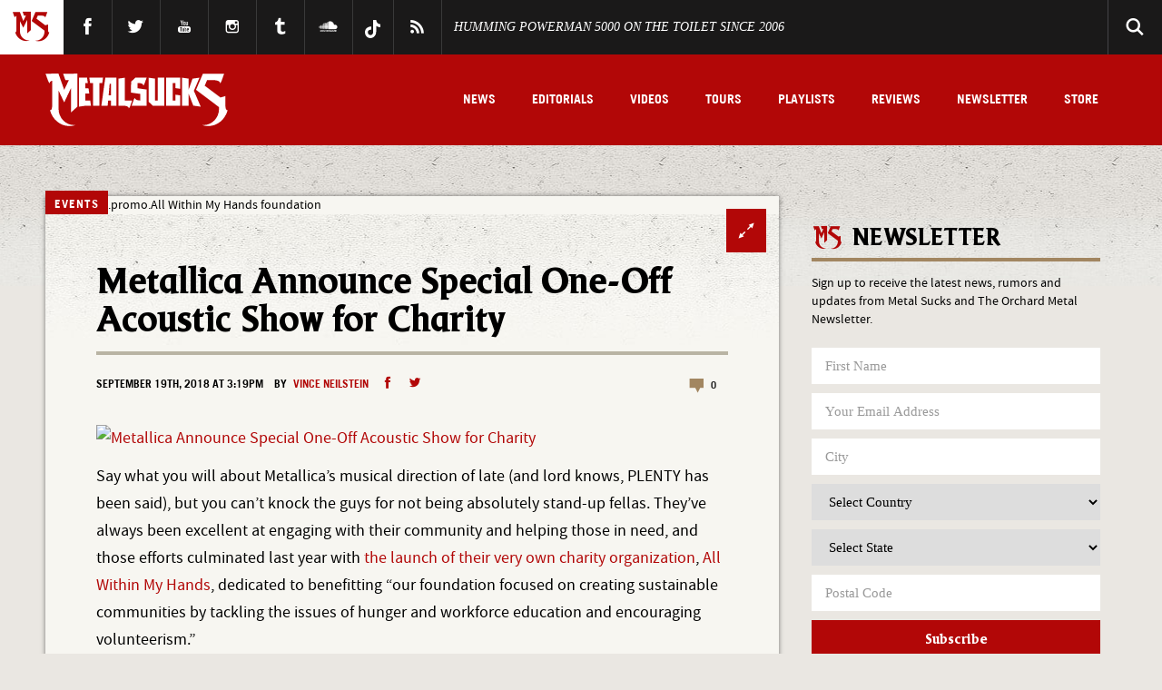

--- FILE ---
content_type: text/html; charset=UTF-8
request_url: https://www.metalsucks.net/2018/09/19/metallica-announce-special-one-off-acoustic-show-for-charity/
body_size: 44818
content:
<!DOCTYPE HTML>
<!--[if IEMobile 7 ]><html class="no-js iem7"><![endif]-->
<!--[if lt IE 7 ]><html class="no-js ie6" lang="en"><![endif]-->
<!--[if IE 7 ]><html class="no-js ie7" lang="en"><![endif]-->
<!--[if IE 8 ]><html class="no-js ie8" lang="en"><![endif]-->
<!--[if IE 9 ]><html lang="en" class="ie9"> <![endif]-->
<!--[if (gte IE 10)|(gt IEMobile 7)|!(IEMobile)|!(IE)]><!--><html lang="en"><!--<![endif]-->
<head>

	


	<meta charset="utf-8">
  	<meta http-equiv="X-UA-Compatible" content="IE=edge,chrome=1"><script type="text/javascript">(window.NREUM||(NREUM={})).init={privacy:{cookies_enabled:true},ajax:{deny_list:["bam.nr-data.net"]},feature_flags:["soft_nav"],distributed_tracing:{enabled:true}};(window.NREUM||(NREUM={})).loader_config={agentID:"1588728279",accountID:"2111766",trustKey:"1101773",xpid:"VgcGUFFVDhABUVlXBAUHU10I",licenseKey:"a55408e999",applicationID:"1585340599",browserID:"1588728279"};;/*! For license information please see nr-loader-spa-1.308.0.min.js.LICENSE.txt */
(()=>{var e,t,r={384:(e,t,r)=>{"use strict";r.d(t,{NT:()=>a,US:()=>u,Zm:()=>o,bQ:()=>d,dV:()=>c,pV:()=>l});var n=r(6154),i=r(1863),s=r(1910);const a={beacon:"bam.nr-data.net",errorBeacon:"bam.nr-data.net"};function o(){return n.gm.NREUM||(n.gm.NREUM={}),void 0===n.gm.newrelic&&(n.gm.newrelic=n.gm.NREUM),n.gm.NREUM}function c(){let e=o();return e.o||(e.o={ST:n.gm.setTimeout,SI:n.gm.setImmediate||n.gm.setInterval,CT:n.gm.clearTimeout,XHR:n.gm.XMLHttpRequest,REQ:n.gm.Request,EV:n.gm.Event,PR:n.gm.Promise,MO:n.gm.MutationObserver,FETCH:n.gm.fetch,WS:n.gm.WebSocket},(0,s.i)(...Object.values(e.o))),e}function d(e,t){let r=o();r.initializedAgents??={},t.initializedAt={ms:(0,i.t)(),date:new Date},r.initializedAgents[e]=t}function u(e,t){o()[e]=t}function l(){return function(){let e=o();const t=e.info||{};e.info={beacon:a.beacon,errorBeacon:a.errorBeacon,...t}}(),function(){let e=o();const t=e.init||{};e.init={...t}}(),c(),function(){let e=o();const t=e.loader_config||{};e.loader_config={...t}}(),o()}},782:(e,t,r)=>{"use strict";r.d(t,{T:()=>n});const n=r(860).K7.pageViewTiming},860:(e,t,r)=>{"use strict";r.d(t,{$J:()=>u,K7:()=>c,P3:()=>d,XX:()=>i,Yy:()=>o,df:()=>s,qY:()=>n,v4:()=>a});const n="events",i="jserrors",s="browser/blobs",a="rum",o="browser/logs",c={ajax:"ajax",genericEvents:"generic_events",jserrors:i,logging:"logging",metrics:"metrics",pageAction:"page_action",pageViewEvent:"page_view_event",pageViewTiming:"page_view_timing",sessionReplay:"session_replay",sessionTrace:"session_trace",softNav:"soft_navigations",spa:"spa"},d={[c.pageViewEvent]:1,[c.pageViewTiming]:2,[c.metrics]:3,[c.jserrors]:4,[c.spa]:5,[c.ajax]:6,[c.sessionTrace]:7,[c.softNav]:8,[c.sessionReplay]:9,[c.logging]:10,[c.genericEvents]:11},u={[c.pageViewEvent]:a,[c.pageViewTiming]:n,[c.ajax]:n,[c.spa]:n,[c.softNav]:n,[c.metrics]:i,[c.jserrors]:i,[c.sessionTrace]:s,[c.sessionReplay]:s,[c.logging]:o,[c.genericEvents]:"ins"}},944:(e,t,r)=>{"use strict";r.d(t,{R:()=>i});var n=r(3241);function i(e,t){"function"==typeof console.debug&&(console.debug("New Relic Warning: https://github.com/newrelic/newrelic-browser-agent/blob/main/docs/warning-codes.md#".concat(e),t),(0,n.W)({agentIdentifier:null,drained:null,type:"data",name:"warn",feature:"warn",data:{code:e,secondary:t}}))}},993:(e,t,r)=>{"use strict";r.d(t,{A$:()=>s,ET:()=>a,TZ:()=>o,p_:()=>i});var n=r(860);const i={ERROR:"ERROR",WARN:"WARN",INFO:"INFO",DEBUG:"DEBUG",TRACE:"TRACE"},s={OFF:0,ERROR:1,WARN:2,INFO:3,DEBUG:4,TRACE:5},a="log",o=n.K7.logging},1541:(e,t,r)=>{"use strict";r.d(t,{U:()=>i,f:()=>n});const n={MFE:"MFE",BA:"BA"};function i(e,t){if(2!==t?.harvestEndpointVersion)return{};const r=t.agentRef.runtime.appMetadata.agents[0].entityGuid;return e?{"source.id":e.id,"source.name":e.name,"source.type":e.type,"parent.id":e.parent?.id||r,"parent.type":e.parent?.type||n.BA}:{"entity.guid":r,appId:t.agentRef.info.applicationID}}},1687:(e,t,r)=>{"use strict";r.d(t,{Ak:()=>d,Ze:()=>h,x3:()=>u});var n=r(3241),i=r(7836),s=r(3606),a=r(860),o=r(2646);const c={};function d(e,t){const r={staged:!1,priority:a.P3[t]||0};l(e),c[e].get(t)||c[e].set(t,r)}function u(e,t){e&&c[e]&&(c[e].get(t)&&c[e].delete(t),p(e,t,!1),c[e].size&&f(e))}function l(e){if(!e)throw new Error("agentIdentifier required");c[e]||(c[e]=new Map)}function h(e="",t="feature",r=!1){if(l(e),!e||!c[e].get(t)||r)return p(e,t);c[e].get(t).staged=!0,f(e)}function f(e){const t=Array.from(c[e]);t.every(([e,t])=>t.staged)&&(t.sort((e,t)=>e[1].priority-t[1].priority),t.forEach(([t])=>{c[e].delete(t),p(e,t)}))}function p(e,t,r=!0){const a=e?i.ee.get(e):i.ee,c=s.i.handlers;if(!a.aborted&&a.backlog&&c){if((0,n.W)({agentIdentifier:e,type:"lifecycle",name:"drain",feature:t}),r){const e=a.backlog[t],r=c[t];if(r){for(let t=0;e&&t<e.length;++t)g(e[t],r);Object.entries(r).forEach(([e,t])=>{Object.values(t||{}).forEach(t=>{t[0]?.on&&t[0]?.context()instanceof o.y&&t[0].on(e,t[1])})})}}a.isolatedBacklog||delete c[t],a.backlog[t]=null,a.emit("drain-"+t,[])}}function g(e,t){var r=e[1];Object.values(t[r]||{}).forEach(t=>{var r=e[0];if(t[0]===r){var n=t[1],i=e[3],s=e[2];n.apply(i,s)}})}},1738:(e,t,r)=>{"use strict";r.d(t,{U:()=>f,Y:()=>h});var n=r(3241),i=r(9908),s=r(1863),a=r(944),o=r(5701),c=r(3969),d=r(8362),u=r(860),l=r(4261);function h(e,t,r,s){const h=s||r;!h||h[e]&&h[e]!==d.d.prototype[e]||(h[e]=function(){(0,i.p)(c.xV,["API/"+e+"/called"],void 0,u.K7.metrics,r.ee),(0,n.W)({agentIdentifier:r.agentIdentifier,drained:!!o.B?.[r.agentIdentifier],type:"data",name:"api",feature:l.Pl+e,data:{}});try{return t.apply(this,arguments)}catch(e){(0,a.R)(23,e)}})}function f(e,t,r,n,a){const o=e.info;null===r?delete o.jsAttributes[t]:o.jsAttributes[t]=r,(a||null===r)&&(0,i.p)(l.Pl+n,[(0,s.t)(),t,r],void 0,"session",e.ee)}},1741:(e,t,r)=>{"use strict";r.d(t,{W:()=>s});var n=r(944),i=r(4261);class s{#e(e,...t){if(this[e]!==s.prototype[e])return this[e](...t);(0,n.R)(35,e)}addPageAction(e,t){return this.#e(i.hG,e,t)}register(e){return this.#e(i.eY,e)}recordCustomEvent(e,t){return this.#e(i.fF,e,t)}setPageViewName(e,t){return this.#e(i.Fw,e,t)}setCustomAttribute(e,t,r){return this.#e(i.cD,e,t,r)}noticeError(e,t){return this.#e(i.o5,e,t)}setUserId(e,t=!1){return this.#e(i.Dl,e,t)}setApplicationVersion(e){return this.#e(i.nb,e)}setErrorHandler(e){return this.#e(i.bt,e)}addRelease(e,t){return this.#e(i.k6,e,t)}log(e,t){return this.#e(i.$9,e,t)}start(){return this.#e(i.d3)}finished(e){return this.#e(i.BL,e)}recordReplay(){return this.#e(i.CH)}pauseReplay(){return this.#e(i.Tb)}addToTrace(e){return this.#e(i.U2,e)}setCurrentRouteName(e){return this.#e(i.PA,e)}interaction(e){return this.#e(i.dT,e)}wrapLogger(e,t,r){return this.#e(i.Wb,e,t,r)}measure(e,t){return this.#e(i.V1,e,t)}consent(e){return this.#e(i.Pv,e)}}},1863:(e,t,r)=>{"use strict";function n(){return Math.floor(performance.now())}r.d(t,{t:()=>n})},1910:(e,t,r)=>{"use strict";r.d(t,{i:()=>s});var n=r(944);const i=new Map;function s(...e){return e.every(e=>{if(i.has(e))return i.get(e);const t="function"==typeof e?e.toString():"",r=t.includes("[native code]"),s=t.includes("nrWrapper");return r||s||(0,n.R)(64,e?.name||t),i.set(e,r),r})}},2555:(e,t,r)=>{"use strict";r.d(t,{D:()=>o,f:()=>a});var n=r(384),i=r(8122);const s={beacon:n.NT.beacon,errorBeacon:n.NT.errorBeacon,licenseKey:void 0,applicationID:void 0,sa:void 0,queueTime:void 0,applicationTime:void 0,ttGuid:void 0,user:void 0,account:void 0,product:void 0,extra:void 0,jsAttributes:{},userAttributes:void 0,atts:void 0,transactionName:void 0,tNamePlain:void 0};function a(e){try{return!!e.licenseKey&&!!e.errorBeacon&&!!e.applicationID}catch(e){return!1}}const o=e=>(0,i.a)(e,s)},2614:(e,t,r)=>{"use strict";r.d(t,{BB:()=>a,H3:()=>n,g:()=>d,iL:()=>c,tS:()=>o,uh:()=>i,wk:()=>s});const n="NRBA",i="SESSION",s=144e5,a=18e5,o={STARTED:"session-started",PAUSE:"session-pause",RESET:"session-reset",RESUME:"session-resume",UPDATE:"session-update"},c={SAME_TAB:"same-tab",CROSS_TAB:"cross-tab"},d={OFF:0,FULL:1,ERROR:2}},2646:(e,t,r)=>{"use strict";r.d(t,{y:()=>n});class n{constructor(e){this.contextId=e}}},2843:(e,t,r)=>{"use strict";r.d(t,{G:()=>s,u:()=>i});var n=r(3878);function i(e,t=!1,r,i){(0,n.DD)("visibilitychange",function(){if(t)return void("hidden"===document.visibilityState&&e());e(document.visibilityState)},r,i)}function s(e,t,r){(0,n.sp)("pagehide",e,t,r)}},3241:(e,t,r)=>{"use strict";r.d(t,{W:()=>s});var n=r(6154);const i="newrelic";function s(e={}){try{n.gm.dispatchEvent(new CustomEvent(i,{detail:e}))}catch(e){}}},3304:(e,t,r)=>{"use strict";r.d(t,{A:()=>s});var n=r(7836);const i=()=>{const e=new WeakSet;return(t,r)=>{if("object"==typeof r&&null!==r){if(e.has(r))return;e.add(r)}return r}};function s(e){try{return JSON.stringify(e,i())??""}catch(e){try{n.ee.emit("internal-error",[e])}catch(e){}return""}}},3333:(e,t,r)=>{"use strict";r.d(t,{$v:()=>u,TZ:()=>n,Xh:()=>c,Zp:()=>i,kd:()=>d,mq:()=>o,nf:()=>a,qN:()=>s});const n=r(860).K7.genericEvents,i=["auxclick","click","copy","keydown","paste","scrollend"],s=["focus","blur"],a=4,o=1e3,c=2e3,d=["PageAction","UserAction","BrowserPerformance"],u={RESOURCES:"experimental.resources",REGISTER:"register"}},3434:(e,t,r)=>{"use strict";r.d(t,{Jt:()=>s,YM:()=>d});var n=r(7836),i=r(5607);const s="nr@original:".concat(i.W),a=50;var o=Object.prototype.hasOwnProperty,c=!1;function d(e,t){return e||(e=n.ee),r.inPlace=function(e,t,n,i,s){n||(n="");const a="-"===n.charAt(0);for(let o=0;o<t.length;o++){const c=t[o],d=e[c];l(d)||(e[c]=r(d,a?c+n:n,i,c,s))}},r.flag=s,r;function r(t,r,n,c,d){return l(t)?t:(r||(r=""),nrWrapper[s]=t,function(e,t,r){if(Object.defineProperty&&Object.keys)try{return Object.keys(e).forEach(function(r){Object.defineProperty(t,r,{get:function(){return e[r]},set:function(t){return e[r]=t,t}})}),t}catch(e){u([e],r)}for(var n in e)o.call(e,n)&&(t[n]=e[n])}(t,nrWrapper,e),nrWrapper);function nrWrapper(){var s,o,l,h;let f;try{o=this,s=[...arguments],l="function"==typeof n?n(s,o):n||{}}catch(t){u([t,"",[s,o,c],l],e)}i(r+"start",[s,o,c],l,d);const p=performance.now();let g;try{return h=t.apply(o,s),g=performance.now(),h}catch(e){throw g=performance.now(),i(r+"err",[s,o,e],l,d),f=e,f}finally{const e=g-p,t={start:p,end:g,duration:e,isLongTask:e>=a,methodName:c,thrownError:f};t.isLongTask&&i("long-task",[t,o],l,d),i(r+"end",[s,o,h],l,d)}}}function i(r,n,i,s){if(!c||t){var a=c;c=!0;try{e.emit(r,n,i,t,s)}catch(t){u([t,r,n,i],e)}c=a}}}function u(e,t){t||(t=n.ee);try{t.emit("internal-error",e)}catch(e){}}function l(e){return!(e&&"function"==typeof e&&e.apply&&!e[s])}},3606:(e,t,r)=>{"use strict";r.d(t,{i:()=>s});var n=r(9908);s.on=a;var i=s.handlers={};function s(e,t,r,s){a(s||n.d,i,e,t,r)}function a(e,t,r,i,s){s||(s="feature"),e||(e=n.d);var a=t[s]=t[s]||{};(a[r]=a[r]||[]).push([e,i])}},3738:(e,t,r)=>{"use strict";r.d(t,{He:()=>i,Kp:()=>o,Lc:()=>d,Rz:()=>u,TZ:()=>n,bD:()=>s,d3:()=>a,jx:()=>l,sl:()=>h,uP:()=>c});const n=r(860).K7.sessionTrace,i="bstResource",s="resource",a="-start",o="-end",c="fn"+a,d="fn"+o,u="pushState",l=1e3,h=3e4},3785:(e,t,r)=>{"use strict";r.d(t,{R:()=>c,b:()=>d});var n=r(9908),i=r(1863),s=r(860),a=r(3969),o=r(993);function c(e,t,r={},c=o.p_.INFO,d=!0,u,l=(0,i.t)()){(0,n.p)(a.xV,["API/logging/".concat(c.toLowerCase(),"/called")],void 0,s.K7.metrics,e),(0,n.p)(o.ET,[l,t,r,c,d,u],void 0,s.K7.logging,e)}function d(e){return"string"==typeof e&&Object.values(o.p_).some(t=>t===e.toUpperCase().trim())}},3878:(e,t,r)=>{"use strict";function n(e,t){return{capture:e,passive:!1,signal:t}}function i(e,t,r=!1,i){window.addEventListener(e,t,n(r,i))}function s(e,t,r=!1,i){document.addEventListener(e,t,n(r,i))}r.d(t,{DD:()=>s,jT:()=>n,sp:()=>i})},3962:(e,t,r)=>{"use strict";r.d(t,{AM:()=>a,O2:()=>l,OV:()=>s,Qu:()=>h,TZ:()=>c,ih:()=>f,pP:()=>o,t1:()=>u,tC:()=>i,wD:()=>d});var n=r(860);const i=["click","keydown","submit"],s="popstate",a="api",o="initialPageLoad",c=n.K7.softNav,d=5e3,u=500,l={INITIAL_PAGE_LOAD:"",ROUTE_CHANGE:1,UNSPECIFIED:2},h={INTERACTION:1,AJAX:2,CUSTOM_END:3,CUSTOM_TRACER:4},f={IP:"in progress",PF:"pending finish",FIN:"finished",CAN:"cancelled"}},3969:(e,t,r)=>{"use strict";r.d(t,{TZ:()=>n,XG:()=>o,rs:()=>i,xV:()=>a,z_:()=>s});const n=r(860).K7.metrics,i="sm",s="cm",a="storeSupportabilityMetrics",o="storeEventMetrics"},4234:(e,t,r)=>{"use strict";r.d(t,{W:()=>s});var n=r(7836),i=r(1687);class s{constructor(e,t){this.agentIdentifier=e,this.ee=n.ee.get(e),this.featureName=t,this.blocked=!1}deregisterDrain(){(0,i.x3)(this.agentIdentifier,this.featureName)}}},4261:(e,t,r)=>{"use strict";r.d(t,{$9:()=>u,BL:()=>c,CH:()=>p,Dl:()=>R,Fw:()=>w,PA:()=>v,Pl:()=>n,Pv:()=>A,Tb:()=>h,U2:()=>a,V1:()=>E,Wb:()=>T,bt:()=>y,cD:()=>b,d3:()=>x,dT:()=>d,eY:()=>g,fF:()=>f,hG:()=>s,hw:()=>i,k6:()=>o,nb:()=>m,o5:()=>l});const n="api-",i=n+"ixn-",s="addPageAction",a="addToTrace",o="addRelease",c="finished",d="interaction",u="log",l="noticeError",h="pauseReplay",f="recordCustomEvent",p="recordReplay",g="register",m="setApplicationVersion",v="setCurrentRouteName",b="setCustomAttribute",y="setErrorHandler",w="setPageViewName",R="setUserId",x="start",T="wrapLogger",E="measure",A="consent"},5205:(e,t,r)=>{"use strict";r.d(t,{j:()=>S});var n=r(384),i=r(1741);var s=r(2555),a=r(3333);const o=e=>{if(!e||"string"!=typeof e)return!1;try{document.createDocumentFragment().querySelector(e)}catch{return!1}return!0};var c=r(2614),d=r(944),u=r(8122);const l="[data-nr-mask]",h=e=>(0,u.a)(e,(()=>{const e={feature_flags:[],experimental:{allow_registered_children:!1,resources:!1},mask_selector:"*",block_selector:"[data-nr-block]",mask_input_options:{color:!1,date:!1,"datetime-local":!1,email:!1,month:!1,number:!1,range:!1,search:!1,tel:!1,text:!1,time:!1,url:!1,week:!1,textarea:!1,select:!1,password:!0}};return{ajax:{deny_list:void 0,block_internal:!0,enabled:!0,autoStart:!0},api:{get allow_registered_children(){return e.feature_flags.includes(a.$v.REGISTER)||e.experimental.allow_registered_children},set allow_registered_children(t){e.experimental.allow_registered_children=t},duplicate_registered_data:!1},browser_consent_mode:{enabled:!1},distributed_tracing:{enabled:void 0,exclude_newrelic_header:void 0,cors_use_newrelic_header:void 0,cors_use_tracecontext_headers:void 0,allowed_origins:void 0},get feature_flags(){return e.feature_flags},set feature_flags(t){e.feature_flags=t},generic_events:{enabled:!0,autoStart:!0},harvest:{interval:30},jserrors:{enabled:!0,autoStart:!0},logging:{enabled:!0,autoStart:!0},metrics:{enabled:!0,autoStart:!0},obfuscate:void 0,page_action:{enabled:!0},page_view_event:{enabled:!0,autoStart:!0},page_view_timing:{enabled:!0,autoStart:!0},performance:{capture_marks:!1,capture_measures:!1,capture_detail:!0,resources:{get enabled(){return e.feature_flags.includes(a.$v.RESOURCES)||e.experimental.resources},set enabled(t){e.experimental.resources=t},asset_types:[],first_party_domains:[],ignore_newrelic:!0}},privacy:{cookies_enabled:!0},proxy:{assets:void 0,beacon:void 0},session:{expiresMs:c.wk,inactiveMs:c.BB},session_replay:{autoStart:!0,enabled:!1,preload:!1,sampling_rate:10,error_sampling_rate:100,collect_fonts:!1,inline_images:!1,fix_stylesheets:!0,mask_all_inputs:!0,get mask_text_selector(){return e.mask_selector},set mask_text_selector(t){o(t)?e.mask_selector="".concat(t,",").concat(l):""===t||null===t?e.mask_selector=l:(0,d.R)(5,t)},get block_class(){return"nr-block"},get ignore_class(){return"nr-ignore"},get mask_text_class(){return"nr-mask"},get block_selector(){return e.block_selector},set block_selector(t){o(t)?e.block_selector+=",".concat(t):""!==t&&(0,d.R)(6,t)},get mask_input_options(){return e.mask_input_options},set mask_input_options(t){t&&"object"==typeof t?e.mask_input_options={...t,password:!0}:(0,d.R)(7,t)}},session_trace:{enabled:!0,autoStart:!0},soft_navigations:{enabled:!0,autoStart:!0},spa:{enabled:!0,autoStart:!0},ssl:void 0,user_actions:{enabled:!0,elementAttributes:["id","className","tagName","type"]}}})());var f=r(6154),p=r(9324);let g=0;const m={buildEnv:p.F3,distMethod:p.Xs,version:p.xv,originTime:f.WN},v={consented:!1},b={appMetadata:{},get consented(){return this.session?.state?.consent||v.consented},set consented(e){v.consented=e},customTransaction:void 0,denyList:void 0,disabled:!1,harvester:void 0,isolatedBacklog:!1,isRecording:!1,loaderType:void 0,maxBytes:3e4,obfuscator:void 0,onerror:void 0,ptid:void 0,releaseIds:{},session:void 0,timeKeeper:void 0,registeredEntities:[],jsAttributesMetadata:{bytes:0},get harvestCount(){return++g}},y=e=>{const t=(0,u.a)(e,b),r=Object.keys(m).reduce((e,t)=>(e[t]={value:m[t],writable:!1,configurable:!0,enumerable:!0},e),{});return Object.defineProperties(t,r)};var w=r(5701);const R=e=>{const t=e.startsWith("http");e+="/",r.p=t?e:"https://"+e};var x=r(7836),T=r(3241);const E={accountID:void 0,trustKey:void 0,agentID:void 0,licenseKey:void 0,applicationID:void 0,xpid:void 0},A=e=>(0,u.a)(e,E),_=new Set;function S(e,t={},r,a){let{init:o,info:c,loader_config:d,runtime:u={},exposed:l=!0}=t;if(!c){const e=(0,n.pV)();o=e.init,c=e.info,d=e.loader_config}e.init=h(o||{}),e.loader_config=A(d||{}),c.jsAttributes??={},f.bv&&(c.jsAttributes.isWorker=!0),e.info=(0,s.D)(c);const p=e.init,g=[c.beacon,c.errorBeacon];_.has(e.agentIdentifier)||(p.proxy.assets&&(R(p.proxy.assets),g.push(p.proxy.assets)),p.proxy.beacon&&g.push(p.proxy.beacon),e.beacons=[...g],function(e){const t=(0,n.pV)();Object.getOwnPropertyNames(i.W.prototype).forEach(r=>{const n=i.W.prototype[r];if("function"!=typeof n||"constructor"===n)return;let s=t[r];e[r]&&!1!==e.exposed&&"micro-agent"!==e.runtime?.loaderType&&(t[r]=(...t)=>{const n=e[r](...t);return s?s(...t):n})})}(e),(0,n.US)("activatedFeatures",w.B)),u.denyList=[...p.ajax.deny_list||[],...p.ajax.block_internal?g:[]],u.ptid=e.agentIdentifier,u.loaderType=r,e.runtime=y(u),_.has(e.agentIdentifier)||(e.ee=x.ee.get(e.agentIdentifier),e.exposed=l,(0,T.W)({agentIdentifier:e.agentIdentifier,drained:!!w.B?.[e.agentIdentifier],type:"lifecycle",name:"initialize",feature:void 0,data:e.config})),_.add(e.agentIdentifier)}},5270:(e,t,r)=>{"use strict";r.d(t,{Aw:()=>a,SR:()=>s,rF:()=>o});var n=r(384),i=r(7767);function s(e){return!!(0,n.dV)().o.MO&&(0,i.V)(e)&&!0===e?.session_trace.enabled}function a(e){return!0===e?.session_replay.preload&&s(e)}function o(e,t){try{if("string"==typeof t?.type){if("password"===t.type.toLowerCase())return"*".repeat(e?.length||0);if(void 0!==t?.dataset?.nrUnmask||t?.classList?.contains("nr-unmask"))return e}}catch(e){}return"string"==typeof e?e.replace(/[\S]/g,"*"):"*".repeat(e?.length||0)}},5289:(e,t,r)=>{"use strict";r.d(t,{GG:()=>a,Qr:()=>c,sB:()=>o});var n=r(3878),i=r(6389);function s(){return"undefined"==typeof document||"complete"===document.readyState}function a(e,t){if(s())return e();const r=(0,i.J)(e),a=setInterval(()=>{s()&&(clearInterval(a),r())},500);(0,n.sp)("load",r,t)}function o(e){if(s())return e();(0,n.DD)("DOMContentLoaded",e)}function c(e){if(s())return e();(0,n.sp)("popstate",e)}},5607:(e,t,r)=>{"use strict";r.d(t,{W:()=>n});const n=(0,r(9566).bz)()},5701:(e,t,r)=>{"use strict";r.d(t,{B:()=>s,t:()=>a});var n=r(3241);const i=new Set,s={};function a(e,t){const r=t.agentIdentifier;s[r]??={},e&&"object"==typeof e&&(i.has(r)||(t.ee.emit("rumresp",[e]),s[r]=e,i.add(r),(0,n.W)({agentIdentifier:r,loaded:!0,drained:!0,type:"lifecycle",name:"load",feature:void 0,data:e})))}},6154:(e,t,r)=>{"use strict";r.d(t,{OF:()=>d,RI:()=>i,WN:()=>h,bv:()=>s,eN:()=>f,gm:()=>a,lR:()=>l,m:()=>c,mw:()=>o,sb:()=>u});var n=r(1863);const i="undefined"!=typeof window&&!!window.document,s="undefined"!=typeof WorkerGlobalScope&&("undefined"!=typeof self&&self instanceof WorkerGlobalScope&&self.navigator instanceof WorkerNavigator||"undefined"!=typeof globalThis&&globalThis instanceof WorkerGlobalScope&&globalThis.navigator instanceof WorkerNavigator),a=i?window:"undefined"!=typeof WorkerGlobalScope&&("undefined"!=typeof self&&self instanceof WorkerGlobalScope&&self||"undefined"!=typeof globalThis&&globalThis instanceof WorkerGlobalScope&&globalThis),o=Boolean("hidden"===a?.document?.visibilityState),c=""+a?.location,d=/iPad|iPhone|iPod/.test(a.navigator?.userAgent),u=d&&"undefined"==typeof SharedWorker,l=(()=>{const e=a.navigator?.userAgent?.match(/Firefox[/\s](\d+\.\d+)/);return Array.isArray(e)&&e.length>=2?+e[1]:0})(),h=Date.now()-(0,n.t)(),f=()=>"undefined"!=typeof PerformanceNavigationTiming&&a?.performance?.getEntriesByType("navigation")?.[0]?.responseStart},6344:(e,t,r)=>{"use strict";r.d(t,{BB:()=>u,Qb:()=>l,TZ:()=>i,Ug:()=>a,Vh:()=>s,_s:()=>o,bc:()=>d,yP:()=>c});var n=r(2614);const i=r(860).K7.sessionReplay,s="errorDuringReplay",a=.12,o={DomContentLoaded:0,Load:1,FullSnapshot:2,IncrementalSnapshot:3,Meta:4,Custom:5},c={[n.g.ERROR]:15e3,[n.g.FULL]:3e5,[n.g.OFF]:0},d={RESET:{message:"Session was reset",sm:"Reset"},IMPORT:{message:"Recorder failed to import",sm:"Import"},TOO_MANY:{message:"429: Too Many Requests",sm:"Too-Many"},TOO_BIG:{message:"Payload was too large",sm:"Too-Big"},CROSS_TAB:{message:"Session Entity was set to OFF on another tab",sm:"Cross-Tab"},ENTITLEMENTS:{message:"Session Replay is not allowed and will not be started",sm:"Entitlement"}},u=5e3,l={API:"api",RESUME:"resume",SWITCH_TO_FULL:"switchToFull",INITIALIZE:"initialize",PRELOAD:"preload"}},6389:(e,t,r)=>{"use strict";function n(e,t=500,r={}){const n=r?.leading||!1;let i;return(...r)=>{n&&void 0===i&&(e.apply(this,r),i=setTimeout(()=>{i=clearTimeout(i)},t)),n||(clearTimeout(i),i=setTimeout(()=>{e.apply(this,r)},t))}}function i(e){let t=!1;return(...r)=>{t||(t=!0,e.apply(this,r))}}r.d(t,{J:()=>i,s:()=>n})},6630:(e,t,r)=>{"use strict";r.d(t,{T:()=>n});const n=r(860).K7.pageViewEvent},6774:(e,t,r)=>{"use strict";r.d(t,{T:()=>n});const n=r(860).K7.jserrors},7295:(e,t,r)=>{"use strict";r.d(t,{Xv:()=>a,gX:()=>i,iW:()=>s});var n=[];function i(e){if(!e||s(e))return!1;if(0===n.length)return!0;if("*"===n[0].hostname)return!1;for(var t=0;t<n.length;t++){var r=n[t];if(r.hostname.test(e.hostname)&&r.pathname.test(e.pathname))return!1}return!0}function s(e){return void 0===e.hostname}function a(e){if(n=[],e&&e.length)for(var t=0;t<e.length;t++){let r=e[t];if(!r)continue;if("*"===r)return void(n=[{hostname:"*"}]);0===r.indexOf("http://")?r=r.substring(7):0===r.indexOf("https://")&&(r=r.substring(8));const i=r.indexOf("/");let s,a;i>0?(s=r.substring(0,i),a=r.substring(i)):(s=r,a="*");let[c]=s.split(":");n.push({hostname:o(c),pathname:o(a,!0)})}}function o(e,t=!1){const r=e.replace(/[.+?^${}()|[\]\\]/g,e=>"\\"+e).replace(/\*/g,".*?");return new RegExp((t?"^":"")+r+"$")}},7485:(e,t,r)=>{"use strict";r.d(t,{D:()=>i});var n=r(6154);function i(e){if(0===(e||"").indexOf("data:"))return{protocol:"data"};try{const t=new URL(e,location.href),r={port:t.port,hostname:t.hostname,pathname:t.pathname,search:t.search,protocol:t.protocol.slice(0,t.protocol.indexOf(":")),sameOrigin:t.protocol===n.gm?.location?.protocol&&t.host===n.gm?.location?.host};return r.port&&""!==r.port||("http:"===t.protocol&&(r.port="80"),"https:"===t.protocol&&(r.port="443")),r.pathname&&""!==r.pathname?r.pathname.startsWith("/")||(r.pathname="/".concat(r.pathname)):r.pathname="/",r}catch(e){return{}}}},7699:(e,t,r)=>{"use strict";r.d(t,{It:()=>s,KC:()=>o,No:()=>i,qh:()=>a});var n=r(860);const i=16e3,s=1e6,a="SESSION_ERROR",o={[n.K7.logging]:!0,[n.K7.genericEvents]:!1,[n.K7.jserrors]:!1,[n.K7.ajax]:!1}},7767:(e,t,r)=>{"use strict";r.d(t,{V:()=>i});var n=r(6154);const i=e=>n.RI&&!0===e?.privacy.cookies_enabled},7836:(e,t,r)=>{"use strict";r.d(t,{P:()=>o,ee:()=>c});var n=r(384),i=r(8990),s=r(2646),a=r(5607);const o="nr@context:".concat(a.W),c=function e(t,r){var n={},a={},u={},l=!1;try{l=16===r.length&&d.initializedAgents?.[r]?.runtime.isolatedBacklog}catch(e){}var h={on:p,addEventListener:p,removeEventListener:function(e,t){var r=n[e];if(!r)return;for(var i=0;i<r.length;i++)r[i]===t&&r.splice(i,1)},emit:function(e,r,n,i,s){!1!==s&&(s=!0);if(c.aborted&&!i)return;t&&s&&t.emit(e,r,n);var o=f(n);g(e).forEach(e=>{e.apply(o,r)});var d=v()[a[e]];d&&d.push([h,e,r,o]);return o},get:m,listeners:g,context:f,buffer:function(e,t){const r=v();if(t=t||"feature",h.aborted)return;Object.entries(e||{}).forEach(([e,n])=>{a[n]=t,t in r||(r[t]=[])})},abort:function(){h._aborted=!0,Object.keys(h.backlog).forEach(e=>{delete h.backlog[e]})},isBuffering:function(e){return!!v()[a[e]]},debugId:r,backlog:l?{}:t&&"object"==typeof t.backlog?t.backlog:{},isolatedBacklog:l};return Object.defineProperty(h,"aborted",{get:()=>{let e=h._aborted||!1;return e||(t&&(e=t.aborted),e)}}),h;function f(e){return e&&e instanceof s.y?e:e?(0,i.I)(e,o,()=>new s.y(o)):new s.y(o)}function p(e,t){n[e]=g(e).concat(t)}function g(e){return n[e]||[]}function m(t){return u[t]=u[t]||e(h,t)}function v(){return h.backlog}}(void 0,"globalEE"),d=(0,n.Zm)();d.ee||(d.ee=c)},8122:(e,t,r)=>{"use strict";r.d(t,{a:()=>i});var n=r(944);function i(e,t){try{if(!e||"object"!=typeof e)return(0,n.R)(3);if(!t||"object"!=typeof t)return(0,n.R)(4);const r=Object.create(Object.getPrototypeOf(t),Object.getOwnPropertyDescriptors(t)),s=0===Object.keys(r).length?e:r;for(let a in s)if(void 0!==e[a])try{if(null===e[a]){r[a]=null;continue}Array.isArray(e[a])&&Array.isArray(t[a])?r[a]=Array.from(new Set([...e[a],...t[a]])):"object"==typeof e[a]&&"object"==typeof t[a]?r[a]=i(e[a],t[a]):r[a]=e[a]}catch(e){r[a]||(0,n.R)(1,e)}return r}catch(e){(0,n.R)(2,e)}}},8139:(e,t,r)=>{"use strict";r.d(t,{u:()=>h});var n=r(7836),i=r(3434),s=r(8990),a=r(6154);const o={},c=a.gm.XMLHttpRequest,d="addEventListener",u="removeEventListener",l="nr@wrapped:".concat(n.P);function h(e){var t=function(e){return(e||n.ee).get("events")}(e);if(o[t.debugId]++)return t;o[t.debugId]=1;var r=(0,i.YM)(t,!0);function h(e){r.inPlace(e,[d,u],"-",p)}function p(e,t){return e[1]}return"getPrototypeOf"in Object&&(a.RI&&f(document,h),c&&f(c.prototype,h),f(a.gm,h)),t.on(d+"-start",function(e,t){var n=e[1];if(null!==n&&("function"==typeof n||"object"==typeof n)&&"newrelic"!==e[0]){var i=(0,s.I)(n,l,function(){var e={object:function(){if("function"!=typeof n.handleEvent)return;return n.handleEvent.apply(n,arguments)},function:n}[typeof n];return e?r(e,"fn-",null,e.name||"anonymous"):n});this.wrapped=e[1]=i}}),t.on(u+"-start",function(e){e[1]=this.wrapped||e[1]}),t}function f(e,t,...r){let n=e;for(;"object"==typeof n&&!Object.prototype.hasOwnProperty.call(n,d);)n=Object.getPrototypeOf(n);n&&t(n,...r)}},8362:(e,t,r)=>{"use strict";r.d(t,{d:()=>s});var n=r(9566),i=r(1741);class s extends i.W{agentIdentifier=(0,n.LA)(16)}},8374:(e,t,r)=>{r.nc=(()=>{try{return document?.currentScript?.nonce}catch(e){}return""})()},8990:(e,t,r)=>{"use strict";r.d(t,{I:()=>i});var n=Object.prototype.hasOwnProperty;function i(e,t,r){if(n.call(e,t))return e[t];var i=r();if(Object.defineProperty&&Object.keys)try{return Object.defineProperty(e,t,{value:i,writable:!0,enumerable:!1}),i}catch(e){}return e[t]=i,i}},9119:(e,t,r)=>{"use strict";r.d(t,{L:()=>s});var n=/([^?#]*)[^#]*(#[^?]*|$).*/,i=/([^?#]*)().*/;function s(e,t){return e?e.replace(t?n:i,"$1$2"):e}},9300:(e,t,r)=>{"use strict";r.d(t,{T:()=>n});const n=r(860).K7.ajax},9324:(e,t,r)=>{"use strict";r.d(t,{AJ:()=>a,F3:()=>i,Xs:()=>s,Yq:()=>o,xv:()=>n});const n="1.308.0",i="PROD",s="CDN",a="@newrelic/rrweb",o="1.0.1"},9566:(e,t,r)=>{"use strict";r.d(t,{LA:()=>o,ZF:()=>c,bz:()=>a,el:()=>d});var n=r(6154);const i="xxxxxxxx-xxxx-4xxx-yxxx-xxxxxxxxxxxx";function s(e,t){return e?15&e[t]:16*Math.random()|0}function a(){const e=n.gm?.crypto||n.gm?.msCrypto;let t,r=0;return e&&e.getRandomValues&&(t=e.getRandomValues(new Uint8Array(30))),i.split("").map(e=>"x"===e?s(t,r++).toString(16):"y"===e?(3&s()|8).toString(16):e).join("")}function o(e){const t=n.gm?.crypto||n.gm?.msCrypto;let r,i=0;t&&t.getRandomValues&&(r=t.getRandomValues(new Uint8Array(e)));const a=[];for(var o=0;o<e;o++)a.push(s(r,i++).toString(16));return a.join("")}function c(){return o(16)}function d(){return o(32)}},9908:(e,t,r)=>{"use strict";r.d(t,{d:()=>n,p:()=>i});var n=r(7836).ee.get("handle");function i(e,t,r,i,s){s?(s.buffer([e],i),s.emit(e,t,r)):(n.buffer([e],i),n.emit(e,t,r))}}},n={};function i(e){var t=n[e];if(void 0!==t)return t.exports;var s=n[e]={exports:{}};return r[e](s,s.exports,i),s.exports}i.m=r,i.d=(e,t)=>{for(var r in t)i.o(t,r)&&!i.o(e,r)&&Object.defineProperty(e,r,{enumerable:!0,get:t[r]})},i.f={},i.e=e=>Promise.all(Object.keys(i.f).reduce((t,r)=>(i.f[r](e,t),t),[])),i.u=e=>({212:"nr-spa-compressor",249:"nr-spa-recorder",478:"nr-spa"}[e]+"-1.308.0.min.js"),i.o=(e,t)=>Object.prototype.hasOwnProperty.call(e,t),e={},t="NRBA-1.308.0.PROD:",i.l=(r,n,s,a)=>{if(e[r])e[r].push(n);else{var o,c;if(void 0!==s)for(var d=document.getElementsByTagName("script"),u=0;u<d.length;u++){var l=d[u];if(l.getAttribute("src")==r||l.getAttribute("data-webpack")==t+s){o=l;break}}if(!o){c=!0;var h={478:"sha512-RSfSVnmHk59T/uIPbdSE0LPeqcEdF4/+XhfJdBuccH5rYMOEZDhFdtnh6X6nJk7hGpzHd9Ujhsy7lZEz/ORYCQ==",249:"sha512-ehJXhmntm85NSqW4MkhfQqmeKFulra3klDyY0OPDUE+sQ3GokHlPh1pmAzuNy//3j4ac6lzIbmXLvGQBMYmrkg==",212:"sha512-B9h4CR46ndKRgMBcK+j67uSR2RCnJfGefU+A7FrgR/k42ovXy5x/MAVFiSvFxuVeEk/pNLgvYGMp1cBSK/G6Fg=="};(o=document.createElement("script")).charset="utf-8",i.nc&&o.setAttribute("nonce",i.nc),o.setAttribute("data-webpack",t+s),o.src=r,0!==o.src.indexOf(window.location.origin+"/")&&(o.crossOrigin="anonymous"),h[a]&&(o.integrity=h[a])}e[r]=[n];var f=(t,n)=>{o.onerror=o.onload=null,clearTimeout(p);var i=e[r];if(delete e[r],o.parentNode&&o.parentNode.removeChild(o),i&&i.forEach(e=>e(n)),t)return t(n)},p=setTimeout(f.bind(null,void 0,{type:"timeout",target:o}),12e4);o.onerror=f.bind(null,o.onerror),o.onload=f.bind(null,o.onload),c&&document.head.appendChild(o)}},i.r=e=>{"undefined"!=typeof Symbol&&Symbol.toStringTag&&Object.defineProperty(e,Symbol.toStringTag,{value:"Module"}),Object.defineProperty(e,"__esModule",{value:!0})},i.p="https://js-agent.newrelic.com/",(()=>{var e={38:0,788:0};i.f.j=(t,r)=>{var n=i.o(e,t)?e[t]:void 0;if(0!==n)if(n)r.push(n[2]);else{var s=new Promise((r,i)=>n=e[t]=[r,i]);r.push(n[2]=s);var a=i.p+i.u(t),o=new Error;i.l(a,r=>{if(i.o(e,t)&&(0!==(n=e[t])&&(e[t]=void 0),n)){var s=r&&("load"===r.type?"missing":r.type),a=r&&r.target&&r.target.src;o.message="Loading chunk "+t+" failed: ("+s+": "+a+")",o.name="ChunkLoadError",o.type=s,o.request=a,n[1](o)}},"chunk-"+t,t)}};var t=(t,r)=>{var n,s,[a,o,c]=r,d=0;if(a.some(t=>0!==e[t])){for(n in o)i.o(o,n)&&(i.m[n]=o[n]);if(c)c(i)}for(t&&t(r);d<a.length;d++)s=a[d],i.o(e,s)&&e[s]&&e[s][0](),e[s]=0},r=self["webpackChunk:NRBA-1.308.0.PROD"]=self["webpackChunk:NRBA-1.308.0.PROD"]||[];r.forEach(t.bind(null,0)),r.push=t.bind(null,r.push.bind(r))})(),(()=>{"use strict";i(8374);var e=i(8362),t=i(860);const r=Object.values(t.K7);var n=i(5205);var s=i(9908),a=i(1863),o=i(4261),c=i(1738);var d=i(1687),u=i(4234),l=i(5289),h=i(6154),f=i(944),p=i(5270),g=i(7767),m=i(6389),v=i(7699);class b extends u.W{constructor(e,t){super(e.agentIdentifier,t),this.agentRef=e,this.abortHandler=void 0,this.featAggregate=void 0,this.loadedSuccessfully=void 0,this.onAggregateImported=new Promise(e=>{this.loadedSuccessfully=e}),this.deferred=Promise.resolve(),!1===e.init[this.featureName].autoStart?this.deferred=new Promise((t,r)=>{this.ee.on("manual-start-all",(0,m.J)(()=>{(0,d.Ak)(e.agentIdentifier,this.featureName),t()}))}):(0,d.Ak)(e.agentIdentifier,t)}importAggregator(e,t,r={}){if(this.featAggregate)return;const n=async()=>{let n;await this.deferred;try{if((0,g.V)(e.init)){const{setupAgentSession:t}=await i.e(478).then(i.bind(i,8766));n=t(e)}}catch(e){(0,f.R)(20,e),this.ee.emit("internal-error",[e]),(0,s.p)(v.qh,[e],void 0,this.featureName,this.ee)}try{if(!this.#t(this.featureName,n,e.init))return(0,d.Ze)(this.agentIdentifier,this.featureName),void this.loadedSuccessfully(!1);const{Aggregate:i}=await t();this.featAggregate=new i(e,r),e.runtime.harvester.initializedAggregates.push(this.featAggregate),this.loadedSuccessfully(!0)}catch(e){(0,f.R)(34,e),this.abortHandler?.(),(0,d.Ze)(this.agentIdentifier,this.featureName,!0),this.loadedSuccessfully(!1),this.ee&&this.ee.abort()}};h.RI?(0,l.GG)(()=>n(),!0):n()}#t(e,r,n){if(this.blocked)return!1;switch(e){case t.K7.sessionReplay:return(0,p.SR)(n)&&!!r;case t.K7.sessionTrace:return!!r;default:return!0}}}var y=i(6630),w=i(2614),R=i(3241);class x extends b{static featureName=y.T;constructor(e){var t;super(e,y.T),this.setupInspectionEvents(e.agentIdentifier),t=e,(0,c.Y)(o.Fw,function(e,r){"string"==typeof e&&("/"!==e.charAt(0)&&(e="/"+e),t.runtime.customTransaction=(r||"http://custom.transaction")+e,(0,s.p)(o.Pl+o.Fw,[(0,a.t)()],void 0,void 0,t.ee))},t),this.importAggregator(e,()=>i.e(478).then(i.bind(i,2467)))}setupInspectionEvents(e){const t=(t,r)=>{t&&(0,R.W)({agentIdentifier:e,timeStamp:t.timeStamp,loaded:"complete"===t.target.readyState,type:"window",name:r,data:t.target.location+""})};(0,l.sB)(e=>{t(e,"DOMContentLoaded")}),(0,l.GG)(e=>{t(e,"load")}),(0,l.Qr)(e=>{t(e,"navigate")}),this.ee.on(w.tS.UPDATE,(t,r)=>{(0,R.W)({agentIdentifier:e,type:"lifecycle",name:"session",data:r})})}}var T=i(384);class E extends e.d{constructor(e){var t;(super(),h.gm)?(this.features={},(0,T.bQ)(this.agentIdentifier,this),this.desiredFeatures=new Set(e.features||[]),this.desiredFeatures.add(x),(0,n.j)(this,e,e.loaderType||"agent"),t=this,(0,c.Y)(o.cD,function(e,r,n=!1){if("string"==typeof e){if(["string","number","boolean"].includes(typeof r)||null===r)return(0,c.U)(t,e,r,o.cD,n);(0,f.R)(40,typeof r)}else(0,f.R)(39,typeof e)},t),function(e){(0,c.Y)(o.Dl,function(t,r=!1){if("string"!=typeof t&&null!==t)return void(0,f.R)(41,typeof t);const n=e.info.jsAttributes["enduser.id"];r&&null!=n&&n!==t?(0,s.p)(o.Pl+"setUserIdAndResetSession",[t],void 0,"session",e.ee):(0,c.U)(e,"enduser.id",t,o.Dl,!0)},e)}(this),function(e){(0,c.Y)(o.nb,function(t){if("string"==typeof t||null===t)return(0,c.U)(e,"application.version",t,o.nb,!1);(0,f.R)(42,typeof t)},e)}(this),function(e){(0,c.Y)(o.d3,function(){e.ee.emit("manual-start-all")},e)}(this),function(e){(0,c.Y)(o.Pv,function(t=!0){if("boolean"==typeof t){if((0,s.p)(o.Pl+o.Pv,[t],void 0,"session",e.ee),e.runtime.consented=t,t){const t=e.features.page_view_event;t.onAggregateImported.then(e=>{const r=t.featAggregate;e&&!r.sentRum&&r.sendRum()})}}else(0,f.R)(65,typeof t)},e)}(this),this.run()):(0,f.R)(21)}get config(){return{info:this.info,init:this.init,loader_config:this.loader_config,runtime:this.runtime}}get api(){return this}run(){try{const e=function(e){const t={};return r.forEach(r=>{t[r]=!!e[r]?.enabled}),t}(this.init),n=[...this.desiredFeatures];n.sort((e,r)=>t.P3[e.featureName]-t.P3[r.featureName]),n.forEach(r=>{if(!e[r.featureName]&&r.featureName!==t.K7.pageViewEvent)return;if(r.featureName===t.K7.spa)return void(0,f.R)(67);const n=function(e){switch(e){case t.K7.ajax:return[t.K7.jserrors];case t.K7.sessionTrace:return[t.K7.ajax,t.K7.pageViewEvent];case t.K7.sessionReplay:return[t.K7.sessionTrace];case t.K7.pageViewTiming:return[t.K7.pageViewEvent];default:return[]}}(r.featureName).filter(e=>!(e in this.features));n.length>0&&(0,f.R)(36,{targetFeature:r.featureName,missingDependencies:n}),this.features[r.featureName]=new r(this)})}catch(e){(0,f.R)(22,e);for(const e in this.features)this.features[e].abortHandler?.();const t=(0,T.Zm)();delete t.initializedAgents[this.agentIdentifier]?.features,delete this.sharedAggregator;return t.ee.get(this.agentIdentifier).abort(),!1}}}var A=i(2843),_=i(782);class S extends b{static featureName=_.T;constructor(e){super(e,_.T),h.RI&&((0,A.u)(()=>(0,s.p)("docHidden",[(0,a.t)()],void 0,_.T,this.ee),!0),(0,A.G)(()=>(0,s.p)("winPagehide",[(0,a.t)()],void 0,_.T,this.ee)),this.importAggregator(e,()=>i.e(478).then(i.bind(i,9917))))}}var O=i(3969);class I extends b{static featureName=O.TZ;constructor(e){super(e,O.TZ),h.RI&&document.addEventListener("securitypolicyviolation",e=>{(0,s.p)(O.xV,["Generic/CSPViolation/Detected"],void 0,this.featureName,this.ee)}),this.importAggregator(e,()=>i.e(478).then(i.bind(i,6555)))}}var N=i(6774),P=i(3878),k=i(3304);class D{constructor(e,t,r,n,i){this.name="UncaughtError",this.message="string"==typeof e?e:(0,k.A)(e),this.sourceURL=t,this.line=r,this.column=n,this.__newrelic=i}}function C(e){return M(e)?e:new D(void 0!==e?.message?e.message:e,e?.filename||e?.sourceURL,e?.lineno||e?.line,e?.colno||e?.col,e?.__newrelic,e?.cause)}function j(e){const t="Unhandled Promise Rejection: ";if(!e?.reason)return;if(M(e.reason)){try{e.reason.message.startsWith(t)||(e.reason.message=t+e.reason.message)}catch(e){}return C(e.reason)}const r=C(e.reason);return(r.message||"").startsWith(t)||(r.message=t+r.message),r}function L(e){if(e.error instanceof SyntaxError&&!/:\d+$/.test(e.error.stack?.trim())){const t=new D(e.message,e.filename,e.lineno,e.colno,e.error.__newrelic,e.cause);return t.name=SyntaxError.name,t}return M(e.error)?e.error:C(e)}function M(e){return e instanceof Error&&!!e.stack}function H(e,r,n,i,o=(0,a.t)()){"string"==typeof e&&(e=new Error(e)),(0,s.p)("err",[e,o,!1,r,n.runtime.isRecording,void 0,i],void 0,t.K7.jserrors,n.ee),(0,s.p)("uaErr",[],void 0,t.K7.genericEvents,n.ee)}var B=i(1541),K=i(993),W=i(3785);function U(e,{customAttributes:t={},level:r=K.p_.INFO}={},n,i,s=(0,a.t)()){(0,W.R)(n.ee,e,t,r,!1,i,s)}function F(e,r,n,i,c=(0,a.t)()){(0,s.p)(o.Pl+o.hG,[c,e,r,i],void 0,t.K7.genericEvents,n.ee)}function V(e,r,n,i,c=(0,a.t)()){const{start:d,end:u,customAttributes:l}=r||{},h={customAttributes:l||{}};if("object"!=typeof h.customAttributes||"string"!=typeof e||0===e.length)return void(0,f.R)(57);const p=(e,t)=>null==e?t:"number"==typeof e?e:e instanceof PerformanceMark?e.startTime:Number.NaN;if(h.start=p(d,0),h.end=p(u,c),Number.isNaN(h.start)||Number.isNaN(h.end))(0,f.R)(57);else{if(h.duration=h.end-h.start,!(h.duration<0))return(0,s.p)(o.Pl+o.V1,[h,e,i],void 0,t.K7.genericEvents,n.ee),h;(0,f.R)(58)}}function G(e,r={},n,i,c=(0,a.t)()){(0,s.p)(o.Pl+o.fF,[c,e,r,i],void 0,t.K7.genericEvents,n.ee)}function z(e){(0,c.Y)(o.eY,function(t){return Y(e,t)},e)}function Y(e,r,n){(0,f.R)(54,"newrelic.register"),r||={},r.type=B.f.MFE,r.licenseKey||=e.info.licenseKey,r.blocked=!1,r.parent=n||{},Array.isArray(r.tags)||(r.tags=[]);const i={};r.tags.forEach(e=>{"name"!==e&&"id"!==e&&(i["source.".concat(e)]=!0)}),r.isolated??=!0;let o=()=>{};const c=e.runtime.registeredEntities;if(!r.isolated){const e=c.find(({metadata:{target:{id:e}}})=>e===r.id&&!r.isolated);if(e)return e}const d=e=>{r.blocked=!0,o=e};function u(e){return"string"==typeof e&&!!e.trim()&&e.trim().length<501||"number"==typeof e}e.init.api.allow_registered_children||d((0,m.J)(()=>(0,f.R)(55))),u(r.id)&&u(r.name)||d((0,m.J)(()=>(0,f.R)(48,r)));const l={addPageAction:(t,n={})=>g(F,[t,{...i,...n},e],r),deregister:()=>{d((0,m.J)(()=>(0,f.R)(68)))},log:(t,n={})=>g(U,[t,{...n,customAttributes:{...i,...n.customAttributes||{}}},e],r),measure:(t,n={})=>g(V,[t,{...n,customAttributes:{...i,...n.customAttributes||{}}},e],r),noticeError:(t,n={})=>g(H,[t,{...i,...n},e],r),register:(t={})=>g(Y,[e,t],l.metadata.target),recordCustomEvent:(t,n={})=>g(G,[t,{...i,...n},e],r),setApplicationVersion:e=>p("application.version",e),setCustomAttribute:(e,t)=>p(e,t),setUserId:e=>p("enduser.id",e),metadata:{customAttributes:i,target:r}},h=()=>(r.blocked&&o(),r.blocked);h()||c.push(l);const p=(e,t)=>{h()||(i[e]=t)},g=(r,n,i)=>{if(h())return;const o=(0,a.t)();(0,s.p)(O.xV,["API/register/".concat(r.name,"/called")],void 0,t.K7.metrics,e.ee);try{if(e.init.api.duplicate_registered_data&&"register"!==r.name){let e=n;if(n[1]instanceof Object){const t={"child.id":i.id,"child.type":i.type};e="customAttributes"in n[1]?[n[0],{...n[1],customAttributes:{...n[1].customAttributes,...t}},...n.slice(2)]:[n[0],{...n[1],...t},...n.slice(2)]}r(...e,void 0,o)}return r(...n,i,o)}catch(e){(0,f.R)(50,e)}};return l}class Z extends b{static featureName=N.T;constructor(e){var t;super(e,N.T),t=e,(0,c.Y)(o.o5,(e,r)=>H(e,r,t),t),function(e){(0,c.Y)(o.bt,function(t){e.runtime.onerror=t},e)}(e),function(e){let t=0;(0,c.Y)(o.k6,function(e,r){++t>10||(this.runtime.releaseIds[e.slice(-200)]=(""+r).slice(-200))},e)}(e),z(e);try{this.removeOnAbort=new AbortController}catch(e){}this.ee.on("internal-error",(t,r)=>{this.abortHandler&&(0,s.p)("ierr",[C(t),(0,a.t)(),!0,{},e.runtime.isRecording,r],void 0,this.featureName,this.ee)}),h.gm.addEventListener("unhandledrejection",t=>{this.abortHandler&&(0,s.p)("err",[j(t),(0,a.t)(),!1,{unhandledPromiseRejection:1},e.runtime.isRecording],void 0,this.featureName,this.ee)},(0,P.jT)(!1,this.removeOnAbort?.signal)),h.gm.addEventListener("error",t=>{this.abortHandler&&(0,s.p)("err",[L(t),(0,a.t)(),!1,{},e.runtime.isRecording],void 0,this.featureName,this.ee)},(0,P.jT)(!1,this.removeOnAbort?.signal)),this.abortHandler=this.#r,this.importAggregator(e,()=>i.e(478).then(i.bind(i,2176)))}#r(){this.removeOnAbort?.abort(),this.abortHandler=void 0}}var q=i(8990);let X=1;function J(e){const t=typeof e;return!e||"object"!==t&&"function"!==t?-1:e===h.gm?0:(0,q.I)(e,"nr@id",function(){return X++})}function Q(e){if("string"==typeof e&&e.length)return e.length;if("object"==typeof e){if("undefined"!=typeof ArrayBuffer&&e instanceof ArrayBuffer&&e.byteLength)return e.byteLength;if("undefined"!=typeof Blob&&e instanceof Blob&&e.size)return e.size;if(!("undefined"!=typeof FormData&&e instanceof FormData))try{return(0,k.A)(e).length}catch(e){return}}}var ee=i(8139),te=i(7836),re=i(3434);const ne={},ie=["open","send"];function se(e){var t=e||te.ee;const r=function(e){return(e||te.ee).get("xhr")}(t);if(void 0===h.gm.XMLHttpRequest)return r;if(ne[r.debugId]++)return r;ne[r.debugId]=1,(0,ee.u)(t);var n=(0,re.YM)(r),i=h.gm.XMLHttpRequest,s=h.gm.MutationObserver,a=h.gm.Promise,o=h.gm.setInterval,c="readystatechange",d=["onload","onerror","onabort","onloadstart","onloadend","onprogress","ontimeout"],u=[],l=h.gm.XMLHttpRequest=function(e){const t=new i(e),s=r.context(t);try{r.emit("new-xhr",[t],s),t.addEventListener(c,(a=s,function(){var e=this;e.readyState>3&&!a.resolved&&(a.resolved=!0,r.emit("xhr-resolved",[],e)),n.inPlace(e,d,"fn-",y)}),(0,P.jT)(!1))}catch(e){(0,f.R)(15,e);try{r.emit("internal-error",[e])}catch(e){}}var a;return t};function p(e,t){n.inPlace(t,["onreadystatechange"],"fn-",y)}if(function(e,t){for(var r in e)t[r]=e[r]}(i,l),l.prototype=i.prototype,n.inPlace(l.prototype,ie,"-xhr-",y),r.on("send-xhr-start",function(e,t){p(e,t),function(e){u.push(e),s&&(g?g.then(b):o?o(b):(m=-m,v.data=m))}(t)}),r.on("open-xhr-start",p),s){var g=a&&a.resolve();if(!o&&!a){var m=1,v=document.createTextNode(m);new s(b).observe(v,{characterData:!0})}}else t.on("fn-end",function(e){e[0]&&e[0].type===c||b()});function b(){for(var e=0;e<u.length;e++)p(0,u[e]);u.length&&(u=[])}function y(e,t){return t}return r}var ae="fetch-",oe=ae+"body-",ce=["arrayBuffer","blob","json","text","formData"],de=h.gm.Request,ue=h.gm.Response,le="prototype";const he={};function fe(e){const t=function(e){return(e||te.ee).get("fetch")}(e);if(!(de&&ue&&h.gm.fetch))return t;if(he[t.debugId]++)return t;function r(e,r,n){var i=e[r];"function"==typeof i&&(e[r]=function(){var e,r=[...arguments],s={};t.emit(n+"before-start",[r],s),s[te.P]&&s[te.P].dt&&(e=s[te.P].dt);var a=i.apply(this,r);return t.emit(n+"start",[r,e],a),a.then(function(e){return t.emit(n+"end",[null,e],a),e},function(e){throw t.emit(n+"end",[e],a),e})})}return he[t.debugId]=1,ce.forEach(e=>{r(de[le],e,oe),r(ue[le],e,oe)}),r(h.gm,"fetch",ae),t.on(ae+"end",function(e,r){var n=this;if(r){var i=r.headers.get("content-length");null!==i&&(n.rxSize=i),t.emit(ae+"done",[null,r],n)}else t.emit(ae+"done",[e],n)}),t}var pe=i(7485),ge=i(9566);class me{constructor(e){this.agentRef=e}generateTracePayload(e){const t=this.agentRef.loader_config;if(!this.shouldGenerateTrace(e)||!t)return null;var r=(t.accountID||"").toString()||null,n=(t.agentID||"").toString()||null,i=(t.trustKey||"").toString()||null;if(!r||!n)return null;var s=(0,ge.ZF)(),a=(0,ge.el)(),o=Date.now(),c={spanId:s,traceId:a,timestamp:o};return(e.sameOrigin||this.isAllowedOrigin(e)&&this.useTraceContextHeadersForCors())&&(c.traceContextParentHeader=this.generateTraceContextParentHeader(s,a),c.traceContextStateHeader=this.generateTraceContextStateHeader(s,o,r,n,i)),(e.sameOrigin&&!this.excludeNewrelicHeader()||!e.sameOrigin&&this.isAllowedOrigin(e)&&this.useNewrelicHeaderForCors())&&(c.newrelicHeader=this.generateTraceHeader(s,a,o,r,n,i)),c}generateTraceContextParentHeader(e,t){return"00-"+t+"-"+e+"-01"}generateTraceContextStateHeader(e,t,r,n,i){return i+"@nr=0-1-"+r+"-"+n+"-"+e+"----"+t}generateTraceHeader(e,t,r,n,i,s){if(!("function"==typeof h.gm?.btoa))return null;var a={v:[0,1],d:{ty:"Browser",ac:n,ap:i,id:e,tr:t,ti:r}};return s&&n!==s&&(a.d.tk=s),btoa((0,k.A)(a))}shouldGenerateTrace(e){return this.agentRef.init?.distributed_tracing?.enabled&&this.isAllowedOrigin(e)}isAllowedOrigin(e){var t=!1;const r=this.agentRef.init?.distributed_tracing;if(e.sameOrigin)t=!0;else if(r?.allowed_origins instanceof Array)for(var n=0;n<r.allowed_origins.length;n++){var i=(0,pe.D)(r.allowed_origins[n]);if(e.hostname===i.hostname&&e.protocol===i.protocol&&e.port===i.port){t=!0;break}}return t}excludeNewrelicHeader(){var e=this.agentRef.init?.distributed_tracing;return!!e&&!!e.exclude_newrelic_header}useNewrelicHeaderForCors(){var e=this.agentRef.init?.distributed_tracing;return!!e&&!1!==e.cors_use_newrelic_header}useTraceContextHeadersForCors(){var e=this.agentRef.init?.distributed_tracing;return!!e&&!!e.cors_use_tracecontext_headers}}var ve=i(9300),be=i(7295);function ye(e){return"string"==typeof e?e:e instanceof(0,T.dV)().o.REQ?e.url:h.gm?.URL&&e instanceof URL?e.href:void 0}var we=["load","error","abort","timeout"],Re=we.length,xe=(0,T.dV)().o.REQ,Te=(0,T.dV)().o.XHR;const Ee="X-NewRelic-App-Data";class Ae extends b{static featureName=ve.T;constructor(e){super(e,ve.T),this.dt=new me(e),this.handler=(e,t,r,n)=>(0,s.p)(e,t,r,n,this.ee);try{const e={xmlhttprequest:"xhr",fetch:"fetch",beacon:"beacon"};h.gm?.performance?.getEntriesByType("resource").forEach(r=>{if(r.initiatorType in e&&0!==r.responseStatus){const n={status:r.responseStatus},i={rxSize:r.transferSize,duration:Math.floor(r.duration),cbTime:0};_e(n,r.name),this.handler("xhr",[n,i,r.startTime,r.responseEnd,e[r.initiatorType]],void 0,t.K7.ajax)}})}catch(e){}fe(this.ee),se(this.ee),function(e,r,n,i){function o(e){var t=this;t.totalCbs=0,t.called=0,t.cbTime=0,t.end=T,t.ended=!1,t.xhrGuids={},t.lastSize=null,t.loadCaptureCalled=!1,t.params=this.params||{},t.metrics=this.metrics||{},t.latestLongtaskEnd=0,e.addEventListener("load",function(r){E(t,e)},(0,P.jT)(!1)),h.lR||e.addEventListener("progress",function(e){t.lastSize=e.loaded},(0,P.jT)(!1))}function c(e){this.params={method:e[0]},_e(this,e[1]),this.metrics={}}function d(t,r){e.loader_config.xpid&&this.sameOrigin&&r.setRequestHeader("X-NewRelic-ID",e.loader_config.xpid);var n=i.generateTracePayload(this.parsedOrigin);if(n){var s=!1;n.newrelicHeader&&(r.setRequestHeader("newrelic",n.newrelicHeader),s=!0),n.traceContextParentHeader&&(r.setRequestHeader("traceparent",n.traceContextParentHeader),n.traceContextStateHeader&&r.setRequestHeader("tracestate",n.traceContextStateHeader),s=!0),s&&(this.dt=n)}}function u(e,t){var n=this.metrics,i=e[0],s=this;if(n&&i){var o=Q(i);o&&(n.txSize=o)}this.startTime=(0,a.t)(),this.body=i,this.listener=function(e){try{"abort"!==e.type||s.loadCaptureCalled||(s.params.aborted=!0),("load"!==e.type||s.called===s.totalCbs&&(s.onloadCalled||"function"!=typeof t.onload)&&"function"==typeof s.end)&&s.end(t)}catch(e){try{r.emit("internal-error",[e])}catch(e){}}};for(var c=0;c<Re;c++)t.addEventListener(we[c],this.listener,(0,P.jT)(!1))}function l(e,t,r){this.cbTime+=e,t?this.onloadCalled=!0:this.called+=1,this.called!==this.totalCbs||!this.onloadCalled&&"function"==typeof r.onload||"function"!=typeof this.end||this.end(r)}function f(e,t){var r=""+J(e)+!!t;this.xhrGuids&&!this.xhrGuids[r]&&(this.xhrGuids[r]=!0,this.totalCbs+=1)}function p(e,t){var r=""+J(e)+!!t;this.xhrGuids&&this.xhrGuids[r]&&(delete this.xhrGuids[r],this.totalCbs-=1)}function g(){this.endTime=(0,a.t)()}function m(e,t){t instanceof Te&&"load"===e[0]&&r.emit("xhr-load-added",[e[1],e[2]],t)}function v(e,t){t instanceof Te&&"load"===e[0]&&r.emit("xhr-load-removed",[e[1],e[2]],t)}function b(e,t,r){t instanceof Te&&("onload"===r&&(this.onload=!0),("load"===(e[0]&&e[0].type)||this.onload)&&(this.xhrCbStart=(0,a.t)()))}function y(e,t){this.xhrCbStart&&r.emit("xhr-cb-time",[(0,a.t)()-this.xhrCbStart,this.onload,t],t)}function w(e){var t,r=e[1]||{};if("string"==typeof e[0]?0===(t=e[0]).length&&h.RI&&(t=""+h.gm.location.href):e[0]&&e[0].url?t=e[0].url:h.gm?.URL&&e[0]&&e[0]instanceof URL?t=e[0].href:"function"==typeof e[0].toString&&(t=e[0].toString()),"string"==typeof t&&0!==t.length){t&&(this.parsedOrigin=(0,pe.D)(t),this.sameOrigin=this.parsedOrigin.sameOrigin);var n=i.generateTracePayload(this.parsedOrigin);if(n&&(n.newrelicHeader||n.traceContextParentHeader))if(e[0]&&e[0].headers)o(e[0].headers,n)&&(this.dt=n);else{var s={};for(var a in r)s[a]=r[a];s.headers=new Headers(r.headers||{}),o(s.headers,n)&&(this.dt=n),e.length>1?e[1]=s:e.push(s)}}function o(e,t){var r=!1;return t.newrelicHeader&&(e.set("newrelic",t.newrelicHeader),r=!0),t.traceContextParentHeader&&(e.set("traceparent",t.traceContextParentHeader),t.traceContextStateHeader&&e.set("tracestate",t.traceContextStateHeader),r=!0),r}}function R(e,t){this.params={},this.metrics={},this.startTime=(0,a.t)(),this.dt=t,e.length>=1&&(this.target=e[0]),e.length>=2&&(this.opts=e[1]);var r=this.opts||{},n=this.target;_e(this,ye(n));var i=(""+(n&&n instanceof xe&&n.method||r.method||"GET")).toUpperCase();this.params.method=i,this.body=r.body,this.txSize=Q(r.body)||0}function x(e,r){if(this.endTime=(0,a.t)(),this.params||(this.params={}),(0,be.iW)(this.params))return;let i;this.params.status=r?r.status:0,"string"==typeof this.rxSize&&this.rxSize.length>0&&(i=+this.rxSize);const s={txSize:this.txSize,rxSize:i,duration:(0,a.t)()-this.startTime};n("xhr",[this.params,s,this.startTime,this.endTime,"fetch"],this,t.K7.ajax)}function T(e){const r=this.params,i=this.metrics;if(!this.ended){this.ended=!0;for(let t=0;t<Re;t++)e.removeEventListener(we[t],this.listener,!1);r.aborted||(0,be.iW)(r)||(i.duration=(0,a.t)()-this.startTime,this.loadCaptureCalled||4!==e.readyState?null==r.status&&(r.status=0):E(this,e),i.cbTime=this.cbTime,n("xhr",[r,i,this.startTime,this.endTime,"xhr"],this,t.K7.ajax))}}function E(e,n){e.params.status=n.status;var i=function(e,t){var r=e.responseType;return"json"===r&&null!==t?t:"arraybuffer"===r||"blob"===r||"json"===r?Q(e.response):"text"===r||""===r||void 0===r?Q(e.responseText):void 0}(n,e.lastSize);if(i&&(e.metrics.rxSize=i),e.sameOrigin&&n.getAllResponseHeaders().indexOf(Ee)>=0){var a=n.getResponseHeader(Ee);a&&((0,s.p)(O.rs,["Ajax/CrossApplicationTracing/Header/Seen"],void 0,t.K7.metrics,r),e.params.cat=a.split(", ").pop())}e.loadCaptureCalled=!0}r.on("new-xhr",o),r.on("open-xhr-start",c),r.on("open-xhr-end",d),r.on("send-xhr-start",u),r.on("xhr-cb-time",l),r.on("xhr-load-added",f),r.on("xhr-load-removed",p),r.on("xhr-resolved",g),r.on("addEventListener-end",m),r.on("removeEventListener-end",v),r.on("fn-end",y),r.on("fetch-before-start",w),r.on("fetch-start",R),r.on("fn-start",b),r.on("fetch-done",x)}(e,this.ee,this.handler,this.dt),this.importAggregator(e,()=>i.e(478).then(i.bind(i,3845)))}}function _e(e,t){var r=(0,pe.D)(t),n=e.params||e;n.hostname=r.hostname,n.port=r.port,n.protocol=r.protocol,n.host=r.hostname+":"+r.port,n.pathname=r.pathname,e.parsedOrigin=r,e.sameOrigin=r.sameOrigin}const Se={},Oe=["pushState","replaceState"];function Ie(e){const t=function(e){return(e||te.ee).get("history")}(e);return!h.RI||Se[t.debugId]++||(Se[t.debugId]=1,(0,re.YM)(t).inPlace(window.history,Oe,"-")),t}var Ne=i(3738);function Pe(e){(0,c.Y)(o.BL,function(r=Date.now()){const n=r-h.WN;n<0&&(0,f.R)(62,r),(0,s.p)(O.XG,[o.BL,{time:n}],void 0,t.K7.metrics,e.ee),e.addToTrace({name:o.BL,start:r,origin:"nr"}),(0,s.p)(o.Pl+o.hG,[n,o.BL],void 0,t.K7.genericEvents,e.ee)},e)}const{He:ke,bD:De,d3:Ce,Kp:je,TZ:Le,Lc:Me,uP:He,Rz:Be}=Ne;class Ke extends b{static featureName=Le;constructor(e){var r;super(e,Le),r=e,(0,c.Y)(o.U2,function(e){if(!(e&&"object"==typeof e&&e.name&&e.start))return;const n={n:e.name,s:e.start-h.WN,e:(e.end||e.start)-h.WN,o:e.origin||"",t:"api"};n.s<0||n.e<0||n.e<n.s?(0,f.R)(61,{start:n.s,end:n.e}):(0,s.p)("bstApi",[n],void 0,t.K7.sessionTrace,r.ee)},r),Pe(e);if(!(0,g.V)(e.init))return void this.deregisterDrain();const n=this.ee;let d;Ie(n),this.eventsEE=(0,ee.u)(n),this.eventsEE.on(He,function(e,t){this.bstStart=(0,a.t)()}),this.eventsEE.on(Me,function(e,r){(0,s.p)("bst",[e[0],r,this.bstStart,(0,a.t)()],void 0,t.K7.sessionTrace,n)}),n.on(Be+Ce,function(e){this.time=(0,a.t)(),this.startPath=location.pathname+location.hash}),n.on(Be+je,function(e){(0,s.p)("bstHist",[location.pathname+location.hash,this.startPath,this.time],void 0,t.K7.sessionTrace,n)});try{d=new PerformanceObserver(e=>{const r=e.getEntries();(0,s.p)(ke,[r],void 0,t.K7.sessionTrace,n)}),d.observe({type:De,buffered:!0})}catch(e){}this.importAggregator(e,()=>i.e(478).then(i.bind(i,6974)),{resourceObserver:d})}}var We=i(6344);class Ue extends b{static featureName=We.TZ;#n;recorder;constructor(e){var r;let n;super(e,We.TZ),r=e,(0,c.Y)(o.CH,function(){(0,s.p)(o.CH,[],void 0,t.K7.sessionReplay,r.ee)},r),function(e){(0,c.Y)(o.Tb,function(){(0,s.p)(o.Tb,[],void 0,t.K7.sessionReplay,e.ee)},e)}(e);try{n=JSON.parse(localStorage.getItem("".concat(w.H3,"_").concat(w.uh)))}catch(e){}(0,p.SR)(e.init)&&this.ee.on(o.CH,()=>this.#i()),this.#s(n)&&this.importRecorder().then(e=>{e.startRecording(We.Qb.PRELOAD,n?.sessionReplayMode)}),this.importAggregator(this.agentRef,()=>i.e(478).then(i.bind(i,6167)),this),this.ee.on("err",e=>{this.blocked||this.agentRef.runtime.isRecording&&(this.errorNoticed=!0,(0,s.p)(We.Vh,[e],void 0,this.featureName,this.ee))})}#s(e){return e&&(e.sessionReplayMode===w.g.FULL||e.sessionReplayMode===w.g.ERROR)||(0,p.Aw)(this.agentRef.init)}importRecorder(){return this.recorder?Promise.resolve(this.recorder):(this.#n??=Promise.all([i.e(478),i.e(249)]).then(i.bind(i,4866)).then(({Recorder:e})=>(this.recorder=new e(this),this.recorder)).catch(e=>{throw this.ee.emit("internal-error",[e]),this.blocked=!0,e}),this.#n)}#i(){this.blocked||(this.featAggregate?this.featAggregate.mode!==w.g.FULL&&this.featAggregate.initializeRecording(w.g.FULL,!0,We.Qb.API):this.importRecorder().then(()=>{this.recorder.startRecording(We.Qb.API,w.g.FULL)}))}}var Fe=i(3962);class Ve extends b{static featureName=Fe.TZ;constructor(e){if(super(e,Fe.TZ),function(e){const r=e.ee.get("tracer");function n(){}(0,c.Y)(o.dT,function(e){return(new n).get("object"==typeof e?e:{})},e);const i=n.prototype={createTracer:function(n,i){var o={},c=this,d="function"==typeof i;return(0,s.p)(O.xV,["API/createTracer/called"],void 0,t.K7.metrics,e.ee),function(){if(r.emit((d?"":"no-")+"fn-start",[(0,a.t)(),c,d],o),d)try{return i.apply(this,arguments)}catch(e){const t="string"==typeof e?new Error(e):e;throw r.emit("fn-err",[arguments,this,t],o),t}finally{r.emit("fn-end",[(0,a.t)()],o)}}}};["actionText","setName","setAttribute","save","ignore","onEnd","getContext","end","get"].forEach(r=>{c.Y.apply(this,[r,function(){return(0,s.p)(o.hw+r,[performance.now(),...arguments],this,t.K7.softNav,e.ee),this},e,i])}),(0,c.Y)(o.PA,function(){(0,s.p)(o.hw+"routeName",[performance.now(),...arguments],void 0,t.K7.softNav,e.ee)},e)}(e),!h.RI||!(0,T.dV)().o.MO)return;const r=Ie(this.ee);try{this.removeOnAbort=new AbortController}catch(e){}Fe.tC.forEach(e=>{(0,P.sp)(e,e=>{l(e)},!0,this.removeOnAbort?.signal)});const n=()=>(0,s.p)("newURL",[(0,a.t)(),""+window.location],void 0,this.featureName,this.ee);r.on("pushState-end",n),r.on("replaceState-end",n),(0,P.sp)(Fe.OV,e=>{l(e),(0,s.p)("newURL",[e.timeStamp,""+window.location],void 0,this.featureName,this.ee)},!0,this.removeOnAbort?.signal);let d=!1;const u=new((0,T.dV)().o.MO)((e,t)=>{d||(d=!0,requestAnimationFrame(()=>{(0,s.p)("newDom",[(0,a.t)()],void 0,this.featureName,this.ee),d=!1}))}),l=(0,m.s)(e=>{"loading"!==document.readyState&&((0,s.p)("newUIEvent",[e],void 0,this.featureName,this.ee),u.observe(document.body,{attributes:!0,childList:!0,subtree:!0,characterData:!0}))},100,{leading:!0});this.abortHandler=function(){this.removeOnAbort?.abort(),u.disconnect(),this.abortHandler=void 0},this.importAggregator(e,()=>i.e(478).then(i.bind(i,4393)),{domObserver:u})}}var Ge=i(3333),ze=i(9119);const Ye={},Ze=new Set;function qe(e){return"string"==typeof e?{type:"string",size:(new TextEncoder).encode(e).length}:e instanceof ArrayBuffer?{type:"ArrayBuffer",size:e.byteLength}:e instanceof Blob?{type:"Blob",size:e.size}:e instanceof DataView?{type:"DataView",size:e.byteLength}:ArrayBuffer.isView(e)?{type:"TypedArray",size:e.byteLength}:{type:"unknown",size:0}}class Xe{constructor(e,t){this.timestamp=(0,a.t)(),this.currentUrl=(0,ze.L)(window.location.href),this.socketId=(0,ge.LA)(8),this.requestedUrl=(0,ze.L)(e),this.requestedProtocols=Array.isArray(t)?t.join(","):t||"",this.openedAt=void 0,this.protocol=void 0,this.extensions=void 0,this.binaryType=void 0,this.messageOrigin=void 0,this.messageCount=0,this.messageBytes=0,this.messageBytesMin=0,this.messageBytesMax=0,this.messageTypes=void 0,this.sendCount=0,this.sendBytes=0,this.sendBytesMin=0,this.sendBytesMax=0,this.sendTypes=void 0,this.closedAt=void 0,this.closeCode=void 0,this.closeReason="unknown",this.closeWasClean=void 0,this.connectedDuration=0,this.hasErrors=void 0}}class $e extends b{static featureName=Ge.TZ;constructor(e){super(e,Ge.TZ);const r=e.init.feature_flags.includes("websockets"),n=[e.init.page_action.enabled,e.init.performance.capture_marks,e.init.performance.capture_measures,e.init.performance.resources.enabled,e.init.user_actions.enabled,r];var d;let u,l;if(d=e,(0,c.Y)(o.hG,(e,t)=>F(e,t,d),d),function(e){(0,c.Y)(o.fF,(t,r)=>G(t,r,e),e)}(e),Pe(e),z(e),function(e){(0,c.Y)(o.V1,(t,r)=>V(t,r,e),e)}(e),r&&(l=function(e){if(!(0,T.dV)().o.WS)return e;const t=e.get("websockets");if(Ye[t.debugId]++)return t;Ye[t.debugId]=1,(0,A.G)(()=>{const e=(0,a.t)();Ze.forEach(r=>{r.nrData.closedAt=e,r.nrData.closeCode=1001,r.nrData.closeReason="Page navigating away",r.nrData.closeWasClean=!1,r.nrData.openedAt&&(r.nrData.connectedDuration=e-r.nrData.openedAt),t.emit("ws",[r.nrData],r)})});class r extends WebSocket{static name="WebSocket";static toString(){return"function WebSocket() { [native code] }"}toString(){return"[object WebSocket]"}get[Symbol.toStringTag](){return r.name}#a(e){(e.__newrelic??={}).socketId=this.nrData.socketId,this.nrData.hasErrors??=!0}constructor(...e){super(...e),this.nrData=new Xe(e[0],e[1]),this.addEventListener("open",()=>{this.nrData.openedAt=(0,a.t)(),["protocol","extensions","binaryType"].forEach(e=>{this.nrData[e]=this[e]}),Ze.add(this)}),this.addEventListener("message",e=>{const{type:t,size:r}=qe(e.data);this.nrData.messageOrigin??=(0,ze.L)(e.origin),this.nrData.messageCount++,this.nrData.messageBytes+=r,this.nrData.messageBytesMin=Math.min(this.nrData.messageBytesMin||1/0,r),this.nrData.messageBytesMax=Math.max(this.nrData.messageBytesMax,r),(this.nrData.messageTypes??"").includes(t)||(this.nrData.messageTypes=this.nrData.messageTypes?"".concat(this.nrData.messageTypes,",").concat(t):t)}),this.addEventListener("close",e=>{this.nrData.closedAt=(0,a.t)(),this.nrData.closeCode=e.code,e.reason&&(this.nrData.closeReason=e.reason),this.nrData.closeWasClean=e.wasClean,this.nrData.connectedDuration=this.nrData.closedAt-this.nrData.openedAt,Ze.delete(this),t.emit("ws",[this.nrData],this)})}addEventListener(e,t,...r){const n=this,i="function"==typeof t?function(...e){try{return t.apply(this,e)}catch(e){throw n.#a(e),e}}:t?.handleEvent?{handleEvent:function(...e){try{return t.handleEvent.apply(t,e)}catch(e){throw n.#a(e),e}}}:t;return super.addEventListener(e,i,...r)}send(e){if(this.readyState===WebSocket.OPEN){const{type:t,size:r}=qe(e);this.nrData.sendCount++,this.nrData.sendBytes+=r,this.nrData.sendBytesMin=Math.min(this.nrData.sendBytesMin||1/0,r),this.nrData.sendBytesMax=Math.max(this.nrData.sendBytesMax,r),(this.nrData.sendTypes??"").includes(t)||(this.nrData.sendTypes=this.nrData.sendTypes?"".concat(this.nrData.sendTypes,",").concat(t):t)}try{return super.send(e)}catch(e){throw this.#a(e),e}}close(...e){try{super.close(...e)}catch(e){throw this.#a(e),e}}}return h.gm.WebSocket=r,t}(this.ee)),h.RI){if(fe(this.ee),se(this.ee),u=Ie(this.ee),e.init.user_actions.enabled){function f(t){const r=(0,pe.D)(t);return e.beacons.includes(r.hostname+":"+r.port)}function p(){u.emit("navChange")}Ge.Zp.forEach(e=>(0,P.sp)(e,e=>(0,s.p)("ua",[e],void 0,this.featureName,this.ee),!0)),Ge.qN.forEach(e=>{const t=(0,m.s)(e=>{(0,s.p)("ua",[e],void 0,this.featureName,this.ee)},500,{leading:!0});(0,P.sp)(e,t)}),h.gm.addEventListener("error",()=>{(0,s.p)("uaErr",[],void 0,t.K7.genericEvents,this.ee)},(0,P.jT)(!1,this.removeOnAbort?.signal)),this.ee.on("open-xhr-start",(e,r)=>{f(e[1])||r.addEventListener("readystatechange",()=>{2===r.readyState&&(0,s.p)("uaXhr",[],void 0,t.K7.genericEvents,this.ee)})}),this.ee.on("fetch-start",e=>{e.length>=1&&!f(ye(e[0]))&&(0,s.p)("uaXhr",[],void 0,t.K7.genericEvents,this.ee)}),u.on("pushState-end",p),u.on("replaceState-end",p),window.addEventListener("hashchange",p,(0,P.jT)(!0,this.removeOnAbort?.signal)),window.addEventListener("popstate",p,(0,P.jT)(!0,this.removeOnAbort?.signal))}if(e.init.performance.resources.enabled&&h.gm.PerformanceObserver?.supportedEntryTypes.includes("resource")){new PerformanceObserver(e=>{e.getEntries().forEach(e=>{(0,s.p)("browserPerformance.resource",[e],void 0,this.featureName,this.ee)})}).observe({type:"resource",buffered:!0})}}r&&l.on("ws",e=>{(0,s.p)("ws-complete",[e],void 0,this.featureName,this.ee)});try{this.removeOnAbort=new AbortController}catch(g){}this.abortHandler=()=>{this.removeOnAbort?.abort(),this.abortHandler=void 0},n.some(e=>e)?this.importAggregator(e,()=>i.e(478).then(i.bind(i,8019))):this.deregisterDrain()}}var Je=i(2646);const Qe=new Map;function et(e,t,r,n,i=!0){if("object"!=typeof t||!t||"string"!=typeof r||!r||"function"!=typeof t[r])return(0,f.R)(29);const s=function(e){return(e||te.ee).get("logger")}(e),a=(0,re.YM)(s),o=new Je.y(te.P);o.level=n.level,o.customAttributes=n.customAttributes,o.autoCaptured=i;const c=t[r]?.[re.Jt]||t[r];return Qe.set(c,o),a.inPlace(t,[r],"wrap-logger-",()=>Qe.get(c)),s}var tt=i(1910);class rt extends b{static featureName=K.TZ;constructor(e){var t;super(e,K.TZ),t=e,(0,c.Y)(o.$9,(e,r)=>U(e,r,t),t),function(e){(0,c.Y)(o.Wb,(t,r,{customAttributes:n={},level:i=K.p_.INFO}={})=>{et(e.ee,t,r,{customAttributes:n,level:i},!1)},e)}(e),z(e);const r=this.ee;["log","error","warn","info","debug","trace"].forEach(e=>{(0,tt.i)(h.gm.console[e]),et(r,h.gm.console,e,{level:"log"===e?"info":e})}),this.ee.on("wrap-logger-end",function([e]){const{level:t,customAttributes:n,autoCaptured:i}=this;(0,W.R)(r,e,n,t,i)}),this.importAggregator(e,()=>i.e(478).then(i.bind(i,5288)))}}new E({features:[Ae,x,S,Ke,Ue,I,Z,$e,rt,Ve],loaderType:"spa"})})()})();</script>
	<meta name="viewport" content="width=device-width, height=device-height, initial-scale=1.0, maximum-scale=2.0, user-scalable=yes" />
	
	<!-- Google Tag Manager -->
	<script>(function(w,d,s,l,i){w[l]=w[l]||[];w[l].push({'gtm.start':
	new Date().getTime(),event:'gtm.js'});var f=d.getElementsByTagName(s)[0],
	j=d.createElement(s),dl=l!='dataLayer'?'&l='+l:'';j.async=true;j.src=
	'https://www.googletagmanager.com/gtm.js?id='+i+dl;f.parentNode.insertBefore(j,f);
	})(window,document,'script','dataLayer','GTM-52SXCTG');</script>
	<!-- End Google Tag Manager -->


	<!-- //// ICONS ////-->
	<link rel="apple-touch-icon-precomposed" sizes="57x57" href="https://www.metalsucks.net/wp-content/themes/metalsucks.v5/images/icons/apple-touch-icon-57x57.png" />
	<link rel="apple-touch-icon-precomposed" sizes="114x114" href="https://www.metalsucks.net/wp-content/themes/metalsucks.v5/images/icons/apple-touch-icon-114x114.png" />
	<link rel="apple-touch-icon-precomposed" sizes="72x72" href="https://www.metalsucks.net/wp-content/themes/metalsucks.v5/images/icons/apple-touch-icon-72x72.png" />
	<link rel="apple-touch-icon-precomposed" sizes="144x144" href="https://www.metalsucks.net/wp-content/themes/metalsucks.v5/images/icons/apple-touch-icon-144x144.png" />
	<link rel="apple-touch-icon-precomposed" sizes="60x60" href="https://www.metalsucks.net/wp-content/themes/metalsucks.v5/images/icons/apple-touch-icon-60x60.png" />
	<link rel="apple-touch-icon-precomposed" sizes="120x120" href="https://www.metalsucks.net/wp-content/themes/metalsucks.v5/images/icons/apple-touch-icon-120x120.png" />
	<link rel="apple-touch-icon-precomposed" sizes="76x76" href="https://www.metalsucks.net/wp-content/themes/metalsucks.v5/images/icons/apple-touch-icon-76x76.png" />
	<link rel="apple-touch-icon-precomposed" sizes="152x152" href="https://www.metalsucks.net/wp-content/themes/metalsucks.v5/images/icons/apple-touch-icon-152x152.png" />
	<link rel="icon" type="image/png" href="https://www.metalsucks.net/wp-content/themes/metalsucks.v5/images/icons/favicon-196x196.png" sizes="196x196" />
	<link rel="icon" type="image/png" href="https://www.metalsucks.net/wp-content/themes/metalsucks.v5/images/icons/favicon-96x96.png" sizes="96x96" />
	<link rel="icon" type="image/png" href="https://www.metalsucks.net/wp-content/themes/metalsucks.v5/images/icons/favicon-32x32.png" sizes="32x32" />
	<link rel="icon" type="image/png" href="https://www.metalsucks.net/wp-content/themes/metalsucks.v5/images/icons/favicon-16x16.png" sizes="16x16" />
	<link rel="icon" type="image/png" href="https://www.metalsucks.net/wp-content/themes/metalsucks.v5/images/icons/favicon-128.png" sizes="128x128" />
	<meta name="application-name" content="Biolayne"/>
	<meta name="msapplication-TileColor" content="#FFFFFF" />
	<meta name="msapplication-TileImage" href="https://www.metalsucks.net/wp-content/themes/metalsucks.v5/images/icons/mstile-144x144.png" />
	<meta name="msapplication-square70x70logo" href="https://www.metalsucks.net/wp-content/themes/metalsucks.v5/images/icons/mstile-70x70.png" />
	<meta name="msapplication-square150x150logo" href="https://www.metalsucks.net/wp-content/themes/metalsucks.v5/images/icons/mstile-150x150.png" />
	<meta name="msapplication-wide310x150logo" href="https://www.metalsucks.net/wp-content/themes/metalsucks.v5/images/icons/mstile-310x150.png" />
	<meta name="msapplication-square310x310logo" href="https://www.metalsucks.net/wp-content/themes/metalsucks.v5/images/icons/mstile-310x310.png" />


	<!-- //// WP HEAD ////-->
	<meta name='robots' content='index, follow, max-image-preview:large, max-snippet:-1, max-video-preview:-1' />

	<!-- This site is optimized with the Yoast SEO Premium plugin v26.0 (Yoast SEO v26.8) - https://yoast.com/product/yoast-seo-premium-wordpress/ -->
	<title>Metallica Announce Special One-Off Acoustic Show for Charity | MetalSucks</title>
	<link rel="canonical" href="https://www.metalsucks.net/2018/09/19/metallica-announce-special-one-off-acoustic-show-for-charity/" />
	<meta property="og:locale" content="en_US" />
	<meta property="og:type" content="article" />
	<meta property="og:title" content="Metallica Announce Special One-Off Acoustic Show for Charity" />
	<meta property="og:description" content="Tickets for the benefit show range from $250 to $6,250." />
	<meta property="og:url" content="https://www.metalsucks.net/2018/09/19/metallica-announce-special-one-off-acoustic-show-for-charity/" />
	<meta property="og:site_name" content="MetalSucks" />
	<meta property="article:publisher" content="https://www.facebook.com/metalsux" />
	<meta property="article:author" content="https://www.facebook.com/vinceneilstein666/" />
	<meta property="article:published_time" content="2018-09-19T19:19:18+00:00" />
	<meta property="article:modified_time" content="2018-09-19T19:21:01+00:00" />
	<meta property="og:image" content="https://cdn-p.smehost.net/sites/2ed48fdcc3904f548299cd86d78e9885/wp-content/uploads/2018/09/Metallica.promo_.All-Within-My-Hands-foundation.12-17.jpeg" />
	<meta property="og:image:width" content="1449" />
	<meta property="og:image:height" content="875" />
	<meta property="og:image:type" content="image/jpeg" />
	<meta name="author" content="Vince Neilstein" />
	<meta name="twitter:card" content="summary_large_image" />
	<meta name="twitter:creator" content="@http://www.twitter.com/vinceneilstein" />
	<meta name="twitter:site" content="@metalsucks" />
	<meta name="twitter:label1" content="Written by" />
	<meta name="twitter:data1" content="Vince Neilstein" />
	<meta name="twitter:label2" content="Est. reading time" />
	<meta name="twitter:data2" content="3 minutes" />
	<script type="application/ld+json" class="yoast-schema-graph">{"@context":"https://schema.org","@graph":[{"@type":["Article","NewsArticle"],"@id":"https://www.metalsucks.net/2018/09/19/metallica-announce-special-one-off-acoustic-show-for-charity/#article","isPartOf":{"@id":"https://www.metalsucks.net/2018/09/19/metallica-announce-special-one-off-acoustic-show-for-charity/"},"author":{"name":"Vince Neilstein","@id":"https://www.metalsucks.net/#/schema/person/0caaa7baca1cb589f8a676a6cae99658"},"headline":"Metallica Announce Special One-Off Acoustic Show for Charity","datePublished":"2018-09-19T19:19:18+00:00","dateModified":"2018-09-19T19:21:01+00:00","mainEntityOfPage":{"@id":"https://www.metalsucks.net/2018/09/19/metallica-announce-special-one-off-acoustic-show-for-charity/"},"wordCount":526,"commentCount":0,"image":{"@id":"https://www.metalsucks.net/2018/09/19/metallica-announce-special-one-off-acoustic-show-for-charity/#primaryimage"},"thumbnailUrl":"https://cdn-p.smehost.net/sites/2ed48fdcc3904f548299cd86d78e9885/wp-content/uploads/2018/09/Metallica.promo_.All-Within-My-Hands-foundation.12-17.jpeg","keywords":["all within my hands foundation","benefit","charity","metallica"],"articleSection":["Events"],"inLanguage":"en-US","potentialAction":[{"@type":"CommentAction","name":"Comment","target":["https://www.metalsucks.net/2018/09/19/metallica-announce-special-one-off-acoustic-show-for-charity/#respond"]}],"copyrightYear":"2018","copyrightHolder":{"@id":"https://www.metalsucks.net/#organization"}},{"@type":"WebPage","@id":"https://www.metalsucks.net/2018/09/19/metallica-announce-special-one-off-acoustic-show-for-charity/","url":"https://www.metalsucks.net/2018/09/19/metallica-announce-special-one-off-acoustic-show-for-charity/","name":"Metallica Announce Special One-Off Acoustic Show for Charity | MetalSucks","isPartOf":{"@id":"https://www.metalsucks.net/#website"},"primaryImageOfPage":{"@id":"https://www.metalsucks.net/2018/09/19/metallica-announce-special-one-off-acoustic-show-for-charity/#primaryimage"},"image":{"@id":"https://www.metalsucks.net/2018/09/19/metallica-announce-special-one-off-acoustic-show-for-charity/#primaryimage"},"thumbnailUrl":"https://cdn-p.smehost.net/sites/2ed48fdcc3904f548299cd86d78e9885/wp-content/uploads/2018/09/Metallica.promo_.All-Within-My-Hands-foundation.12-17.jpeg","datePublished":"2018-09-19T19:19:18+00:00","dateModified":"2018-09-19T19:21:01+00:00","author":{"@id":"https://www.metalsucks.net/#/schema/person/0caaa7baca1cb589f8a676a6cae99658"},"breadcrumb":{"@id":"https://www.metalsucks.net/2018/09/19/metallica-announce-special-one-off-acoustic-show-for-charity/#breadcrumb"},"inLanguage":"en-US","potentialAction":[{"@type":"ReadAction","target":["https://www.metalsucks.net/2018/09/19/metallica-announce-special-one-off-acoustic-show-for-charity/"]}]},{"@type":"ImageObject","inLanguage":"en-US","@id":"https://www.metalsucks.net/2018/09/19/metallica-announce-special-one-off-acoustic-show-for-charity/#primaryimage","url":"https://cdn-p.smehost.net/sites/2ed48fdcc3904f548299cd86d78e9885/wp-content/uploads/2018/09/Metallica.promo_.All-Within-My-Hands-foundation.12-17.jpeg","contentUrl":"https://cdn-p.smehost.net/sites/2ed48fdcc3904f548299cd86d78e9885/wp-content/uploads/2018/09/Metallica.promo_.All-Within-My-Hands-foundation.12-17.jpeg","width":1449,"height":875},{"@type":"BreadcrumbList","@id":"https://www.metalsucks.net/2018/09/19/metallica-announce-special-one-off-acoustic-show-for-charity/#breadcrumb","itemListElement":[{"@type":"ListItem","position":1,"name":"Home","item":"https://www.metalsucks.net/"},{"@type":"ListItem","position":2,"name":"Metallica Announce Special One-Off Acoustic Show for Charity"}]},{"@type":"WebSite","@id":"https://www.metalsucks.net/#website","url":"https://www.metalsucks.net/","name":"MetalSucks","description":"Humming Powerman 5000 on the toilet since 2006","potentialAction":[{"@type":"SearchAction","target":{"@type":"EntryPoint","urlTemplate":"https://www.metalsucks.net/?s={search_term_string}"},"query-input":{"@type":"PropertyValueSpecification","valueRequired":true,"valueName":"search_term_string"}}],"inLanguage":"en-US"},{"@type":"Person","@id":"https://www.metalsucks.net/#/schema/person/0caaa7baca1cb589f8a676a6cae99658","name":"Vince Neilstein","image":{"@type":"ImageObject","inLanguage":"en-US","@id":"https://www.metalsucks.net/#/schema/person/image/","url":"https://secure.gravatar.com/avatar/68c7f8167d7d8fc3bd03788d3a38b2e3e35926b95ec42737fbbe5e86dfaeea64?s=96&r=g","contentUrl":"https://secure.gravatar.com/avatar/68c7f8167d7d8fc3bd03788d3a38b2e3e35926b95ec42737fbbe5e86dfaeea64?s=96&r=g","caption":"Vince Neilstein"},"description":"Vince Neilstein is a co-founder of MetalSucks and enforces a strict no-pants rule at the office.","sameAs":["http://62f3d53b08061600ed32696c.paas-d.smehost.net","https://www.facebook.com/vinceneilstein666/","https://x.com/http://www.twitter.com/vinceneilstein"],"url":"https://www.metalsucks.net/author/vince-neilstein/"}]}</script>
	<!-- / Yoast SEO Premium plugin. -->


<link rel='dns-prefetch' href='//s7.addthis.com' />
<link rel="alternate" type="application/rss+xml" title="MetalSucks &raquo; Metallica Announce Special One-Off Acoustic Show for Charity Comments Feed" href="https://www.metalsucks.net/2018/09/19/metallica-announce-special-one-off-acoustic-show-for-charity/feed/" />
<link rel="alternate" title="oEmbed (JSON)" type="application/json+oembed" href="https://www.metalsucks.net/wp-json/oembed/1.0/embed?url=https%3A%2F%2Fwww.metalsucks.net%2F2018%2F09%2F19%2Fmetallica-announce-special-one-off-acoustic-show-for-charity%2F" />
<link rel="alternate" title="oEmbed (XML)" type="text/xml+oembed" href="https://www.metalsucks.net/wp-json/oembed/1.0/embed?url=https%3A%2F%2Fwww.metalsucks.net%2F2018%2F09%2F19%2Fmetallica-announce-special-one-off-acoustic-show-for-charity%2F&#038;format=xml" />
<style id='wp-img-auto-sizes-contain-inline-css' type='text/css'>
img:is([sizes=auto i],[sizes^="auto," i]){contain-intrinsic-size:3000px 1500px}
/*# sourceURL=wp-img-auto-sizes-contain-inline-css */
</style>
<link rel='stylesheet' id='ms-custom-admin-styles-css' href='https://www.metalsucks.net/wp-content/plugins/metalsucks-custom/css/admin.css?ver=9ca0b01558c1784563ab10693788bc42' type='text/css' media='all' />
<link rel='stylesheet' id='ms_min_css-css' href='https://www.metalsucks.net/wp-content/themes/metalsucks.v5/css/site.min.css?ver=1.04' type='text/css' media='all' />
<link rel='stylesheet' id='ms_extra-css' href='https://www.metalsucks.net/wp-content/themes/metalsucks.v5/style.css?ver=9ca0b01558c1784563ab10693788bc42' type='text/css' media='all' />
<link rel='stylesheet' id='sbi_styles-css' href='https://www.metalsucks.net/wp-content/plugins/instagram-feed-pro/css/sbi-styles.min.css?ver=6.7.0' type='text/css' media='all' />
<style id='wp-emoji-styles-inline-css' type='text/css'>

	img.wp-smiley, img.emoji {
		display: inline !important;
		border: none !important;
		box-shadow: none !important;
		height: 1em !important;
		width: 1em !important;
		margin: 0 0.07em !important;
		vertical-align: -0.1em !important;
		background: none !important;
		padding: 0 !important;
	}
/*# sourceURL=wp-emoji-styles-inline-css */
</style>
<link rel='stylesheet' id='wp-block-library-css' href='https://www.metalsucks.net/wp-includes/css/dist/block-library/style.min.css?ver=9ca0b01558c1784563ab10693788bc42' type='text/css' media='all' />
<style id='wp-block-library-inline-css' type='text/css'>
/*wp_block_styles_on_demand_placeholder:697321d082ae6*/
/*# sourceURL=wp-block-library-inline-css */
</style>
<style id='classic-theme-styles-inline-css' type='text/css'>
/*! This file is auto-generated */
.wp-block-button__link{color:#fff;background-color:#32373c;border-radius:9999px;box-shadow:none;text-decoration:none;padding:calc(.667em + 2px) calc(1.333em + 2px);font-size:1.125em}.wp-block-file__button{background:#32373c;color:#fff;text-decoration:none}
/*# sourceURL=/wp-includes/css/classic-themes.min.css */
</style>
<link rel='stylesheet' id='sme_security_admin_css-css' href='https://www.metalsucks.net/wp-content/mu-plugins/sme-security/inc/public/admin-style-7b635867.css' type='text/css' media='all' />
<link rel='stylesheet' id='Total_Soft_Poll-css' href='https://www.metalsucks.net/wp-content/plugins/TS-Poll/CSS/Total-Soft-Poll-Widget.css?ver=9ca0b01558c1784563ab10693788bc42' type='text/css' media='all' />
<link rel='stylesheet' id='fontawesome-css-css' href='https://www.metalsucks.net/wp-content/plugins/TS-Poll/CSS/totalsoft.css?ver=9ca0b01558c1784563ab10693788bc42' type='text/css' media='all' />
<link rel='stylesheet' id='wpemfb-lightbox-css' href='https://www.metalsucks.net/wp-content/plugins/wp-embed-facebook/templates/lightbox/css/lightbox.css?ver=3.1.2' type='text/css' media='all' />
<link rel='stylesheet' id='cff-css' href='https://www.metalsucks.net/wp-content/plugins/custom-facebook-feed-pro/assets/css/cff-style.min.css?ver=4.3.6' type='text/css' media='all' />
<link rel='stylesheet' id='main_stylesheet-css' href='https://www.metalsucks.net/wp-content/plugins/spotim-comments/assets/stylesheets/main.css?ver=9ca0b01558c1784563ab10693788bc42' type='text/css' media='all' />
<script type="text/javascript" src="https://www.metalsucks.net/wp-includes/js/jquery/jquery.min.js?ver=3.7.1" id="jquery-core-js"></script>
<script type="text/javascript" src="https://www.metalsucks.net/wp-includes/js/jquery/jquery-migrate.min.js?ver=3.4.1" id="jquery-migrate-js"></script>
<script type="text/javascript" src="https://www.metalsucks.net/wp-content/themes/metalsucks.v5/js/vendor/modernizr.min.js?ver=2.7.1" id="modernizr-js"></script>
<script type="text/javascript" src="https://s7.addthis.com/js/300/addthis_widget.js?ver=300.0#pubid=ra-5081b8aa2abda858" id="addthis-js"></script>
<script type="text/javascript" src="https://www.metalsucks.net/wp-includes/js/jquery/ui/core.min.js?ver=1.13.3" id="jquery-ui-core-js"></script>
<script type="text/javascript" id="Total_Soft_Poll-js-extra">
/* <![CDATA[ */
var object = {"ajaxurl":"https://www.metalsucks.net/wp-admin/admin-ajax.php"};
//# sourceURL=Total_Soft_Poll-js-extra
/* ]]> */
</script>
<script type="text/javascript" src="https://www.metalsucks.net/wp-content/plugins/TS-Poll/JS/Total-Soft-Poll-Widget.js?ver=9ca0b01558c1784563ab10693788bc42" id="Total_Soft_Poll-js"></script>
<script type="text/javascript" src="https://www.metalsucks.net/wp-content/plugins/auto-load-next-post/assets/js/libs/scrollspy.min.js?ver=1.5.14" id="auto-load-next-post-scrollspy-js"></script>
<script type="text/javascript" src="https://www.metalsucks.net/wp-content/plugins/auto-load-next-post/assets/js/libs/jquery.history.js?ver=1.5.14" id="auto-load-next-post-history-js"></script>
<script type="text/javascript" id="auto-load-next-post-script-js-extra">
/* <![CDATA[ */
var auto_load_next_post_params = {"alnp_version":"1.5.14","alnp_content_container":"div.article-wrapper","alnp_title_selector":"h1.post-title","alnp_navigation_container":"nav.post-navigation","alnp_comments_container":"div#comments","alnp_remove_comments":"yes","alnp_google_analytics":"no","alnp_event_on_load":"DOMContentLoaded","alnp_event_on_entering":"","alnp_is_customizer":"","alnp_load_in_footer":""};
//# sourceURL=auto-load-next-post-script-js-extra
/* ]]> */
</script>
<script type="text/javascript" src="https://www.metalsucks.net/wp-content/plugins/auto-load-next-post/assets/js/frontend/auto-load-next-post.min.js?ver=1.5.14" id="auto-load-next-post-script-js"></script>
<script type="text/javascript" src="https://www.metalsucks.net/wp-content/plugins/wp-embed-facebook/templates/lightbox/js/lightbox.min.js?ver=3.1.2" id="wpemfb-lightbox-js"></script>
<script type="text/javascript" id="wpemfb-fbjs-js-extra">
/* <![CDATA[ */
var WEF = {"local":"af_ZA","version":"v2.11","fb_id":"200344505324","comments_nonce":"cae56052b9"};
//# sourceURL=wpemfb-fbjs-js-extra
/* ]]> */
</script>
<script type="text/javascript" src="https://www.metalsucks.net/wp-content/plugins/wp-embed-facebook/inc/js/fb.min.js?ver=3.1.2" id="wpemfb-fbjs-js"></script>
<link rel="https://api.w.org/" href="https://www.metalsucks.net/wp-json/" /><link rel="alternate" title="JSON" type="application/json" href="https://www.metalsucks.net/wp-json/wp/v2/posts/233234" /><link rel="EditURI" type="application/rsd+xml" title="RSD" href="https://www.metalsucks.net/xmlrpc.php?rsd" />
<link rel='shortlink' href='https://www.metalsucks.net/?p=233234' />
<meta name="sme-cache-keys" content="post-233234,post-user-3,post-term-5,post-term-29162,post-term-29161,post-term-24519,post-term-283,single">            <!-- Google Tag Manager -->
            <script>(function (w, d, s, l, i) {
                    w[l] = w[l] || [];
                    w[l].push({'gtm.start':
                                new Date().getTime(), event: 'gtm.js'});
                    var f = d.getElementsByTagName(s)[0],
                            j = d.createElement(s), dl = l != 'dataLayer' ? '&l=' + l : '';
                    j.async = true;
                    j.src =
                            'https://www.googletagmanager.com/gtm.js?id=' + i + dl;
                    f.parentNode.insertBefore(j, f);
                })(window, document, 'script', 'dataLayer', 'GTM-59X8G86');</script>
            <!-- End Google Tag Manager -->
            <!-- Custom Facebook Feed JS vars -->
<script type="text/javascript">
var cffsiteurl = "https://www.metalsucks.net/wp-content/plugins";
var cffajaxurl = "https://www.metalsucks.net/wp-admin/admin-ajax.php";


var cfflinkhashtags = "false";
</script>
<script>
    var PushlySDK = window.PushlySDK || [];
    function pushly() { PushlySDK.push(arguments) }
    pushly('load', {
        domainKey: decodeURIComponent("MwEfmbWfViZdnqRnTFHD5BRKWUV2MiTkYhoc"),
        sw: "https://www.metalsucks.net/wp-content/plugins/pushly/assets/js/pushly-sdk-worker.js.php",
        swScope: "https://www.metalsucks.net/wp-content/plugins/pushly/"    });
</script>

<style type="text/css">.blue-message {
background: none repeat scroll 0 0 #3399ff;
color: #ffffff;
text-shadow: none;
font-size: 14px;
line-height: 24px;
padding: 10px;
}.green-message {
background: none repeat scroll 0 0 #8cc14c;
color: #ffffff;
text-shadow: none;
font-size: 14px;
line-height: 24px;
padding: 10px;
}.orange-message {
background: none repeat scroll 0 0 #faa732;
color: #ffffff;
text-shadow: none;
font-size: 14px;
line-height: 24px;
padding: 10px;
}.red-message {
background: none repeat scroll 0 0 #da4d31;
color: #ffffff;
text-shadow: none;
font-size: 14px;
line-height: 24px;
padding: 10px;
}.grey-message {
background: none repeat scroll 0 0 #53555c;
color: #ffffff;
text-shadow: none;
font-size: 14px;
line-height: 24px;
padding: 10px;
}.left-block {
background: none repeat scroll 0 0px, radial-gradient(ellipse at center center, #ffffff 0%, #f2f2f2 100%) repeat scroll 0 0 rgba(0, 0, 0, 0);
color: #8b8e97;
padding: 10px;
margin: 10px;
float: left;
}.right-block {
background: none repeat scroll 0 0px, radial-gradient(ellipse at center center, #ffffff 0%, #f2f2f2 100%) repeat scroll 0 0 rgba(0, 0, 0, 0);
color: #8b8e97;
padding: 10px;
margin: 10px;
float: right;
}.blockquotes {
background: none;
border-left: 5px solid #f1f1f1;
color: #8B8E97;
font-size: 14px;
font-style: italic;
line-height: 22px;
padding-left: 15px;
padding: 10px;
width: 60%;
float: left;
}</style>	
	<style>
	.tiktok-link svg {
		display: inline-block;
		width: 17px;
		height: auto;
		vertical-align: middle;	
	}
	
	.tiktok-link svg path {
		fill: #fff;
		transition: all .3s ease;
	}
	
	.tiktok-link:hover svg path,
	.tiktok-link:focus svg path {
		fill: #b20707;
	}
	
	.footer-socials .tiktok-link {
		height: 42.5px;
	}
	
	.footer-socials .tiktok-link svg path {
		fill: #fff;
		transition: all .3s ease;
	}
	
	.footer-socials .tiktok-link:hover svg path,
	.footer-socials .tiktok-link:focus svg path {
		fill: #b9b4a4;
	}	
	</style>


	<!-- ///// IE COMPAT ///// -->
	<!--[if IE 8]>
		<script type="text/javascript" src="https://www.metalsucks.net/wp-content/themes/metalsucks.v5/js/compat/html5shiv.min.js"></script>
		<script type="text/javascript" src="https://www.metalsucks.net/wp-content/themes/metalsucks.v5/js/compat/respond.js"></script>
	<![endif]-->


	<!--////////////////////////-->
	<!--////// DFP HEADER //////-->
	<!--////////////////////////-->

	
<!-- Make sure this is inserted before your GPT tag -->


<!-- FB deleted PBJS -->












	<!--////////////////////////-->
	<!--//////// EMBEDS ////////-->
	<!--////////////////////////-->

	<script type="text/javascript" async="async" data-noptimize="1" data-cfasync="false" src="//scripts.pubnation.com/tags/707ab261-57ce-4b16-a7c9-06715526f0a7.js"></script>

 
<script type="text/javascript">
!function (e, f, u) {
e.async = 1;
e.src = u;
f.parentNode.insertBefore(e, f);
}(document.createElement('script'), document.getElementsByTagName('script')[0], '//cdn.taboola.com/libtrc/blastbeatmedia-network/loader.js');
</script>

 
	
	
    <style>
        @media (min-width: 900px) {
            .livestreampage .col-md-10 {
                height: auto !important;
            }
            .livestreampage .bottomblock {
                position: relative !important;
            }
        }
    </style>
	<script src="https://cdnjs.cloudflare.com/ajax/libs/OwlCarousel2/2.3.4/owl.carousel.min.js" integrity="sha512-bPs7Ae6pVvhOSiIcyUClR7/q2OAsRiovw4vAkX+zJbw3ShAeeqezq50RIIcIURq7Oa20rW2n2q+fyXBNcU9lrw==" crossorigin="anonymous" referrerpolicy="no-referrer"></script>
	<link rel="stylesheet" href="https://cdnjs.cloudflare.com/ajax/libs/OwlCarousel2/2.3.4/assets/owl.carousel.min.css" integrity="sha512-tS3S5qG0BlhnQROyJXvNjeEM4UpMXHrQfTGmbQ1gKmelCxlSEBUaxhRBj/EFTzpbP4RVSrpEikbmdJobCvhE3g==" crossorigin="anonymous" referrerpolicy="no-referrer"/>

</head>



<body class="">
<!-- Google Tag Manager (noscript) -->
<noscript><iframe src="https://www.googletagmanager.com/ns.html?id=GTM-52SXCTG"
height="0" width="0" style="display:none;visibility:hidden"></iframe></noscript>
<!-- End Google Tag Manager (noscript) -->
<div id="adhsticky-anchor"></div>

<!--=========================== HEADER TOP ============================-->
<section class="hdr-top hidden-xs" id="tip-top">
	<div class="table-wrap">

		<!--////// MS ICON //////-->
		<a class="ms-link" href="https://www.metalsucks.net">Metal Sucks</a>

		<!--////// SOCIALS //////-->
		<div class="hdr-socials hidden-xs">
			<ul class="hdr-links">
				<li class="fb-link"><a href="https://www.facebook.com/metalsux" target="_blank">Facebook</a></li>
				<li class="tw-link"><a href="https://www.twitter.com/metalsucks" target="_blank">Twitter</a></li>
				<li class="yt-link"><a href="https://www.youtube.com/metalsucksofficial" target="_blank">YouTube</a>
				</li>
				<li class="in-link"><a href="https://instagram.com/metalsucks/" target="_blank">Instagram</a></li>
				<li class="tb-link"><a href="https://metalsucksofficial.tumblr.com" target="_blank">Tumblr</a></li>
				<li class="sc-link"><a href="https://soundcloud.com/metalsucks" target="_blank">Soundcloud</a></li>
				<li class="tiktok-link">
					<a href="https://www.tiktok.com/@metalsucksofficial" target="_blank">
						<svg role="img"  aria-label="TikTok" xmlns="http://www.w3.org/2000/svg" viewBox="0 0 2859 3333"
						     shape-rendering="geometricPrecision" text-rendering="geometricPrecision"
						     image-rendering="optimizeQuality" fill-rule="evenodd" clip-rule="evenodd">
							<path
								d="M2081 0c55 473 319 755 778 785v532c-266 26-499-61-770-225v995c0 1264-1378 1659-1932 753-356-583-138-1606 1004-1647v561c-87 14-180 36-265 65-254 86-398 247-358 531 77 544 1075 705 992-358V1h551z"></path>
						</svg>
					</a>
				</li>
				<li class="rss-link"><a href="https://feeds.feedburner.com/Metalsucks" target="_blank">RSS</a></li>
				<li class="hdr-quote hidden-sm">Humming Powerman 5000 on the toilet since 2006</li>
			</ul>
		</div>

		<!--////// SEARCH //////-->
		<div class="hdr-block search" role="search">
			<button class="search-trigger"></button>
			<div class="form-wrap">
				<form method="get" action="https://www.metalsucks.net" class="header-search-form">
					<input name="s" id="s" type="text" aria-label="Search..." placeholder="Search..."
					       autocomplete="off">
					<input type="submit" value="Search">
				</form>
			</div>
		</div>

	</div>
</section>
<!--=========================== /HEADER TOP ============================-->


<!--============================ HEADER ============================-->
<header role="banner">
	<div class="centerizer">

		<!--////// LOGO //////-->
		<div class="hdr-logo nav-block">
			<div class="ms-logo">
				<a href="https://www.metalsucks.net"><img
						src="https://www.metalsucks.net/wp-content/themes/metalsucks.v5/images/hdr-logo.svg" alt="MetalSucks"></a>
			</div>
		</div>


		<!--
		<div class="hdr-logo nav-block">
			<div class="metallica-logo">
				<a href="https://www.metalsucks.net"><img src="https://www.metalsucks.net/wp-content/themes/metalsucks.v5/images/metallica-logo.svg" alt="MetallicaSucks"></a>
			</div>
			<style>
				header .metallica-logo {
				    display: table;
				    width: 250px;
				    height: 100%;
				}

				header .metallica-logo a {
				    display: table-cell;
				    vertical-align: middle;
				    text-align: left;
				    padding-right: 0em;
				}

				header .metallica-logo a img {
				    display: block;
				    width: 250px;
				    height: 81px;
				}

				@media (max-width: 481px) {
					header .metallica-logo {
					     width: 200px;
					}

					header .metallica-logo a {
					    padding-right: 1em;
					}

					header .metallica-logo a img {
					    width: 240px;
						height: 72px;
					}
				}
			</style>
		</div>
-->

		<!--////// NAVIGATION //////-->
		<nav class="navigation">
			<input type="checkbox" id="toggle"/>
			<label for="toggle" class="toggle" onclick></label>
			<ul class="menu pull-right">
				<li>
					<a href="https://www.metalsucks.net">News</a>
					<ul class="sub-menu">
						<li>
							<a href="https://www.metalsucks.net/category/new-stuff/">New Stuff</a>
						</li>
						<li>
							<a href="https://www.metalsucks.net/category/shit-that-comes-out-today/">Shit That Comes
								Out Today</a>
						</li>
						<li>
							<a href="https://www.metalsucks.net/category/punishing-pictorials/">Photos</a>
						</li>
					</ul>
				</li>
				<li>
					<a href="https://www.metalsucks.net/category/editorials/">Editorials</a>
					<ul class="sub-menu">
						<li>
							<a href="https://www.metalsucks.net/category/br00tal-lists/">Br00tal Lists</a>
						</li>
						<li>
							<a href="https://www.metalsucks.net/category/the-black-pages/">The Black Pages</a>
						</li>
						<li>
							<a href="https://www.metalsucks.net/category/hallowed-be-thy-game/">Hallowed Be Thy
								Game</a>
						</li>
						<li>
							<a href="https://www.metalsucks.net/category/international-aggression/">Intl Aggression</a>
						</li>
						<li>
							<a href="https://www.metalsucks.net/category/heavy-rotation/">Heavy Rotation</a>
						</li>
					</ul>
				</li>
				<li><a href="https://www.metalsucks.net/category/cinemetal/">Videos</a></li>
				<li><a href="https://www.metalsucks.net/category/tour-de-force/">Tours</a></li>
				<li>
					<a href="#">Playlists</a>
					<ul class="sub-menu">
						<li>
							<a href="https://www.metalsucks.net/category/podcast/">MS Podcast</a>
						</li>
						<li>
							<a href="https://www.metalsucks.net/category/metalsucks-top-tracks-of-the-week/">Top Tracks
								Of The Week</a>
						</li>
					</ul>
				</li>
				<li><a href="https://www.metalsucks.net/category/reviews/">Reviews</a></li>
				<li><a href="https://www.metalsucks.net/subscribe/">Newsletter</a></li>
				<li>
					<a href="https://metalsucks.indiemerch.com/"
					   target="_blank">Store</a></li>
			</ul>
		</nav>

		<button class="mobile-search-toggle visible-xs">
		</button>

	</div>

	<div class="mobile-search-wrap">
		<form method="get" action="https://www.metalsucks.net" class="mobile-search-form">
			<input name="s" id="s3" type="text" aria-label="Search..." placeholder="Search..." autocomplete="off">
			<input type="submit" value="Search">
		</form>

	</div>


</header>
<div class="fix-gap visible-xs"></div>
<!--============================ /HEADER ===========================-->




<!--============================ STICKY ============================-->

<section class="sticky-menu hidden-xs">

	<div class="table-wrap">

		
		<!--////// MS ICON //////-->
		<a class="ms-link" href="https://www.metalsucks.net">Metal Sucks</a>

		<span class="article-heading">
			<span class="now">Metallica Announce Special One-Off Acoustic Show for Charity</span>
		</span>

				<a class="article-heading" href="https://www.metalsucks.net/2018/09/19/avenged-sevenfolds-m-shadows-cleared-for-vocal-cord-recovery/">
			<span class="next">Avenged Sevenfold&#8217;s M. Shadows Cleared for Vocal Cord...</span>
		</a>
		
		<div class="sticky-shares">
			<a class="facebook share-btn addthis_button_facebook" addthis:url="https://www.metalsucks.net/2018/09/19/metallica-announce-special-one-off-acoustic-show-for-charity/" addthis:title="Metallica Announce Special One-Off Acoustic Show for Charity">
				<span class="count" id="addthis-facebook">-</span>
			</a>
			<a class="twitter share-btn addthis_button_twitter" addthis:url="https://www.metalsucks.net/2018/09/19/metallica-announce-special-one-off-acoustic-show-for-charity/" addthis:title="Metallica Announce Special One-Off Acoustic Show for Charity">
				<span class="count" id="addthis-twitter">Tweet</span>
			</a>
			<a class="sharethis share-btn addthis_button_addthis" addthis:url="https://www.metalsucks.net/2018/09/19/metallica-announce-special-one-off-acoustic-show-for-charity/" addthis:title="Metallica Announce Special One-Off Acoustic Show for Charity">
				<span class="count">SHARE</span>
			</a>
		</div>

		<!--////// SEARCH //////-->
		<div class="search hdr-block">
			<button class="search-trigger"></button>
			<div class="form-wrap">
				<form method="get" action="https://www.metalsucks.net" class="header-search-form">
					<input name="s" id="s2" type="text" aria-label="Search..." placeholder="Search..." autocomplete="off">
					<input type="submit" value="Search">
				</form>
			</div>
		</div>

	</div>
	<progress value="0"></progress>
</section>


<script type="text/javascript">

	jQuery(document).ready(function($) {

		// replace the url to test share counts during dev
		var postUrl = 'https://www.metalsucks.net/2018/09/19/metallica-announce-special-one-off-acoustic-show-for-charity/';

		addthis.addEventListener('addthis.ready', addthisReady);

		function addthisReady() {

			addthis.sharecounters.getShareCounts({
				service: ['facebook', 'addthis'],
				countUrl: postUrl},
				function(obj) {

				    var msShares = obj;

				    $.each(msShares, function(i,e){
					   $('#addthis-'+ e.service).text(e.count);
				    });

				}
			);

		}

	});

</script>
<!--============================ /STICKY ===========================-->



<!--============================= MAIN =============================-->
	<section class="main clearfix">
		<div class="centerizer">

		<!--////////// BANNER ADS //////////-->
		<section class="hori-banner">
	<div class="banner-ad">
		
<div id='cmn-leaderboard'></div>

			
		




	</div>


</section>


		<div class="left-content col-md-14" role="main">
			
			<div class="article-wrapper">

			<article id="post-233234" class="inner-content" itemscope itemtype="http://schema.org/NewsArticle">

				<!--///////////////////////////////-->
				<!--//////// FEATURED IMAGE ///////-->
				<!--///////////////////////////////-->

				
				<div class="feat-post-img ">

					<a class="enlarge fancybox" href="https://cdn-p.smehost.net/sites/2ed48fdcc3904f548299cd86d78e9885/wp-content/uploads/2018/09/Metallica.promo_.All-Within-My-Hands-foundation.12-17.jpeg" itemprop="image">Enlarge</a>
					<div class="bg-cover">
						<a href="https://www.metalsucks.net/category/events/"  class="category-tag" itemprop="keywords">
							Events						</a>
						<img width="1000" height="515" src="https://cdn-p.smehost.net/sites/2ed48fdcc3904f548299cd86d78e9885/wp-content/uploads/2018/09/Metallica.promo_.All-Within-My-Hands-foundation.12-17-1000x515-1537384410.jpeg" class="attachment-post-feature size-post-feature wp-post-image" alt="Metallica.promo.All Within My Hands foundation" decoding="async" fetchpriority="high" />					</div>

					
				</div>

				

				<div class="post-content">


					<!--///////////////////////////////-->
					<!--////////// POST HEAD //////////-->
					<!--///////////////////////////////-->

					
										<h1 class="post-title" itemprop="headline">Metallica Announce Special One-Off Acoustic Show for Charity</h1>
					
					<div class="content-block push-down-2">

						<ul class="author-socials">
							<li><time itemprop="datePublished" datetime="2018-09-19" pubdate>September 19th, 2018 at 3:19pm</time></li>
							<li>
								<span class="author">
																			<a href="https://www.metalsucks.net/author/vince-neilstein/" itemprop="author">Vince Neilstein</a>
															
								</span>
							</li>
							<li class="fb-link"><a href="https://www.facebook.com/vinceneilstein666/" target="_blank">facebook</a></li><li class="tw-link"><a href="http://www.twitter.com/vinceneilstein" target="_blank">twitter</a></li>						</ul>
						<span class="comments-tag" itemprop="commentCount"><span class="comment-icon"></span><a href="https://www.metalsucks.net/2018/09/19/metallica-announce-special-one-off-acoustic-show-for-charity/#disqus_thread">0</a></span>
					</div>




					<!--///////////////////////////////-->
					<!--////////// POST BODY //////////-->
					<!--///////////////////////////////-->

					<div class="post-body" itemprop="articleBody">
						
						

						
												
						
						

						

<div id="5352">
<script>

/* Metalsucks - 300x250  */

(function() {
	var opts = {
		artist: "",
		song: "",
		detect_artist: true,
		adunit_id: 100001373,
		div_id: "cf_async_" + Math.floor((Math.random() * 999999999))
	};	var cf_div = document.createElement("div");
    cf_div.setAttribute("id", opts.div_id);
   document.getElementById('5352').appendChild(cf_div);var c=function(){cf.showAsyncAd(opts)};if(typeof window.cf !== 'undefined')c();else{cf_async=!0;var r=document.createElement("script"),s=document.getElementsByTagName("script")[0];r.async=!0;r.src="//srv.clickfuse.com/showads/showad.js";r.readyState?r.onreadystatechange=function(){if("loaded"==r.readyState||"complete"==r.readyState)r.onreadystatechange=null,c()}:r.onload=c;s.parentNode.insertBefore(r,s)};
})();
</script>
</div>



									

						
						
						<p><a href="http://cdn-p.smehost.net/sites/2ed48fdcc3904f548299cd86d78e9885/wp-content/uploads/2018/09/AWMH-HHCA_1200x1200.png"><img decoding="async" class="aligncenter size-full wp-image-233235" src="http://cdn-p.smehost.net/sites/2ed48fdcc3904f548299cd86d78e9885/wp-content/uploads/2018/09/AWMH-HHCA_1200x1200.png" alt="Metallica Announce Special One-Off Acoustic Show for Charity" width="1800" height="1800" srcset="https://cdn-p.smehost.net/sites/2ed48fdcc3904f548299cd86d78e9885/wp-content/uploads/2018/09/AWMH-HHCA_1200x1200.png 1800w, https://cdn-p.smehost.net/sites/2ed48fdcc3904f548299cd86d78e9885/wp-content/uploads/2018/09/AWMH-HHCA_1200x1200-150x150.png 150w, https://cdn-p.smehost.net/sites/2ed48fdcc3904f548299cd86d78e9885/wp-content/uploads/2018/09/AWMH-HHCA_1200x1200-300x300.png 300w, https://cdn-p.smehost.net/sites/2ed48fdcc3904f548299cd86d78e9885/wp-content/uploads/2018/09/AWMH-HHCA_1200x1200-680x680.png 680w, https://cdn-p.smehost.net/sites/2ed48fdcc3904f548299cd86d78e9885/wp-content/uploads/2018/09/AWMH-HHCA_1200x1200-800x800.png 800w, https://cdn-p.smehost.net/sites/2ed48fdcc3904f548299cd86d78e9885/wp-content/uploads/2018/09/AWMH-HHCA_1200x1200-500x500.png 500w" sizes="(max-width: 1800px) 100vw, 1800px" /></a>Say what you will about Metallica&#8217;s musical direction of late (and lord knows, PLENTY has been said), but you can&#8217;t knock the guys for not being absolutely stand-up fellas. They&#8217;ve always been excellent at engaging with their community and helping those in need, and those efforts culminated last year with <a href="http://www.metalsucks.net/2017/02/13/metallica-officially-announce-summer-stadium-tour-with-avenged-sevenfold-volbeat-and-gojira-launch-new-charity/">the launch of their very own charity organization</a>, <a href="https://www.metallica.com/news/438398.html">All Within My Hands</a>, dedicated to benefitting &#8220;our foundation focused on creating sustainable communities by tackling the issues of hunger and workforce education and encouraging volunteerism.&#8221;
<p>Metallica just announced a rare one-off acoustic show in their native Bay Area this coming fall, the proceeds of which will benefit All Within My Hands and the charities it supports. The show will take place on November 3rd at the Masonic in San Francisco with Cage the Elephant opening.
<p>Tickets go on sale this Friday, September 21st at 10am PDT via Ticketmaster ranging between $250 and $1,250. The band is also offering the opportunity to <a href="https://www.ebay.com/itm/263943163103?ssPageName=STRK:MESCX:IT&amp;_trksid=p3984.m1554.l2649">obtain floor seats via an eBay auction</a> with bids starting at $6,250 each. Before you knock the band for those astronomical ticket prices, remember that they&#8217;re not keeping any of it for themselves.<div class="adpos-300-mobile"><div id='cmn-feed-inline_7156'></div></div><p></p>
<p>Here&#8217;s <a href="https://www.metallica.com/news/2018-09-19-awmh-benefit-concert.html">the announcement</a> from Metallica&#8217;s official website:
<blockquote><p>“A little over 18 months ago we announced the formation of All Within My Hands, our foundation focused on creating sustainable communities by tackling the issues of hunger and workforce education and encouraging volunteerism. We’re excited to announce that we’ll be celebrating our first full year with the All Within My Hands Foundation Helping Hands Concert and Auction on November 3rd at the Masonic in San Francisco. We hope you will join us to see what we’ve been up to, learn about the organizations we’ve supported, bid on some cool auction items and we’ll close out the night by hitting the stage for a rare acoustic performance. Also joining us for that evening will be our friends Cage The Elephant.
<p>&#8220;As the WorldWired tour rolls on we have had the honor and pleasure of meeting dedicated people all over the world who focus their daily lives on helping others&#8230; it’s been extremely humbling and very inspiring. We’re excited to share our passion with you, introduce you to some of the people we’ve worked with, and of course, raise funds to assist with their incredible ongoing efforts in communities across the country and around the world.
<p>&#8220;Tickets in the balcony and a limited number of floor seats will be available via <a href="http://www.ticketmaster.com/event/1C00552BCAEFBCB4" target="_blank" rel="noopener">Ticketmaster</a> this Friday, September 21st at 10 AM PDT. Visit <a href="http://www.crowdrise.com/AWMH-helpinghands" target="_blank" rel="noopener">Crowdrise.com</a> to read how you can enter to win two third row floor seats or <a href="https://talli.ca/AWMH-helpinghands" target="_blank" rel="noopener">eBay</a> to bid on prime floor seats for the event.
<p>&#8220;We’re proud of what we’ve accomplished in our first year and know there is much more to be done. Looking forward to sharing it all with you.<div class="adpos-300-mobile"><div id='cmn-feed-inline_7157'></div></div><p></p>
<p>&#8220;For more about All Within My Hands, please visit <a href="http://www.allwithinmyhands.org/" target="_blank" rel="noopener">allwithmyhands.org</a>.&#8221;</blockquote>
<p>Metallica&#8217;s WorldWired tour rolls on <a href="http://www.metalsucks.net/2018/02/26/metallica-announce-massive-2018-2019-north-american-tour/">this fall and winter in North America</a> with an announcement pending <a href="http://www.metalsucks.net/2018/05/14/metallica-planning-stadium-tour-of-europe-in-2019/">for more European dates later in 2019</a>.


												


					</div><!--/post body-->



					<!--///////////////////////////////-->
					<!--//////////// TAGS /////////////-->
					<!--///////////////////////////////-->
				
										<div class="tags-block">
						<div class="the-tags">
							<span class="tags-block-label">Tags:</span> <a href="https://www.metalsucks.net/tag/all-within-my-hands-foundation/" rel="tag">all within my hands foundation</a>, <a href="https://www.metalsucks.net/tag/benefit/" rel="tag">benefit</a>, <a href="https://www.metalsucks.net/tag/charity/" rel="tag">charity</a>, <a href="https://www.metalsucks.net/tag/metallica/" rel="tag">metallica</a><br />						</div>
					</div>
									


					<!--///////////////////////////////-->
					<!--///////////	AUTHOR ////////////-->
					<!--///////////////////////////////-->
			
					
					<!--///////////////////////////////-->
					<!--////////////// ADS ////////////-->
					<!--///////////////////////////////-->
					


<!-- /188050911/Metalsucks_Inset
<script type="text/javascript" class="teads" async="true" src="//a.teads.tv/page/6539/tag"></script> -->


<div class="sponsor-block">
	</div>


<div class="sponsor-block">
		<span class="h2">Sponsored Links from Across the Internet</span>
	
<div class="taboola-wrap">
	<div id='adpos-widget'>

<script type="text/javascript">
window.page_counter++;
taboola_container_id = 'taboolacontainer233234' + page_counter;
// Create DOM element to contain the widget using above id
</script>


<div id="taboolacontainer233234">
	
</div>


<script type="text/javascript">
window._taboola = window._taboola || [];
_taboola.push({mode:'thumbnails-a1', container: taboolacontainer233234, placement: 'Below Article Thumbnails 1', target_type: 'mix'});
_taboola.push({article:'auto', url:'https://www.metalsucks.net/2018/09/19/metallica-announce-special-one-off-acoustic-show-for-charity/'});
</script>


		
		
	</div>	
</div></div>           	


					
					<script type="text/javascript">
						jQuery('.show-comments').click(function() {
							jQuery(this).hide();
							jQuery(this).next().show();
						});
					</script>
					
					<div class="show-comments">Show Comments</div>

					<div id="comments-anchor" class="spot-im-comments comments-area">
        <script async
            data-spotim-module="spotim-launcher"
            data-article-tags="all within my hands foundation, benefit, charity, metallica"
            src="https://launcher.spot.im/spot/sp_zGGQqTab"
            data-social-reviews="false"
            data-post-id="233234"
            data-post-url="https://www.metalsucks.net/2018/09/19/metallica-announce-special-one-off-acoustic-show-for-charity/"
            data-short-url="https://www.metalsucks.net/?p=233234"
            data-messages-count="10"
            data-wp-import-endpoint="https://www.metalsucks.net/2018/09/19/metallica-announce-special-one-off-acoustic-show-for-charity/feed/spotim/"
            data-facebook-url="https://www.metalsucks.net/2018/09/19/metallica-announce-special-one-off-acoustic-show-for-charity/"
            data-disqus-shortname="metalsucks"
            data-disqus-url="https://www.metalsucks.net/2018/09/19/metallica-announce-special-one-off-acoustic-show-for-charity/"
            data-disqus-identifier="233234 https://www.metalsucks.net/?p=233234"
            data-community-question=""
            data-seo-enabled="false"
            data-wp-v="p-4.5.2/wp-6.9"
    ></script>
    </div>

				</div><!--/post content-->

			</article><!--/inner content-->
				
			<!-- added by IndustrialThemes 1/7/21 -->
			<nav class="post-navigation">
				<a href="https://www.metalsucks.net/2018/09/17/metallica-release-video-of-1991-harvester-of-sorrow-performance/" rel="prev">Metallica Release Video of 1991 “Harvester of Sorrow” Performance</a>							</nav>
			
			</div>

			<!--///////////////////////////////-->
			<!--////////// COMMENTS ///////////-->
			<!--///////////////////////////////-->
                        <div id="comments">
                                          
                                          </div>        
                                          
                                          
                                          
                                          
                                          
                                          
                               
                                          
                                          
                                          

			<!--///////////////////////////////-->
			<!--/////////// RELATED ///////////-->
			<!--///////////////////////////////-->
			
		<div id="related-articles">

			<span class="h1 black">Related Articles</span>

			
<article class="sm-feat clearfix" itemscope itemtype="http://schema.org/NewsArticle">
	<div class="col-md-10 col-img">
		<span class="feat-thumb-sm" itemprop="url">
			<a href="https://www.metalsucks.net/category/metal-legacies/" class="category-tag" itemprop="keywords">Metal Legacies</a>
			<span class="comments" itemprop="commentCount">
				<a href="https://www.metalsucks.net/2026/01/20/dave-mustaine-thinks-a-megadeth-metallica-tour-would-make-everything-right/#disqus_thread">0</a>
			</span>
			<a href="https://www.metalsucks.net/2026/01/20/dave-mustaine-thinks-a-megadeth-metallica-tour-would-make-everything-right/" class="full-cover" aria-label="Dave Mustaine Thinks a Megadeth/Metallica Tour Would &#8220;Make Everything Right&#8221;"></a>
			<div class="bg-cover" style="background-image: url(https://cdn-p.smehost.net/sites/2ed48fdcc3904f548299cd86d78e9885/wp-content/uploads/2026/01/metallica_megadeth-520x325.jpg)" itemprop="image"></div>
		</span>
	</div>
	<div class="col-md-10">
		<span class="post-title" itemprop="headline"><a itemprop="url" href="https://www.metalsucks.net/2026/01/20/dave-mustaine-thinks-a-megadeth-metallica-tour-would-make-everything-right/">Dave Mustaine Thinks a Megadeth/Metallica Tour Would &#8220;Make Everything Right&#8221;</a></span>
		<div class="content-block">
			<time itemprop="datePublished" datetime="2026-01-20" pubdate>January 20th, 2026 at 3:21pm</time>
			<span class="author">
									<a href="https://www.metalsucks.net/author/hesher-keenan/" itemprop="author">Hesher Keenan</a>
						
			</span>
		</div>
		<span class="excerpt" itemprop="description">
							<a href="https://www.metalsucks.net/2026/01/20/dave-mustaine-thinks-a-megadeth-metallica-tour-would-make-everything-right/" title="Dave Mustaine Thinks a Megadeth/Metallica Tour Would "Make Everything Right""><p>The money would probably heal wounds, I&#8217;m sure.</p>
</a>
					</span>
	</div>
</article><div class="col-md-20 hidden-xs"><hr></div>
<article class="sm-feat clearfix" itemscope itemtype="http://schema.org/NewsArticle">
	<div class="col-md-10 col-img">
		<span class="feat-thumb-sm" itemprop="url">
			<a href="https://www.metalsucks.net/category/news/" class="category-tag" itemprop="keywords">News</a>
			<span class="comments" itemprop="commentCount">
				<a href="https://www.metalsucks.net/2026/01/14/report-metallicas-close-to-landing-a-residency-deal-at-the-las-vegas-sphere/#disqus_thread">0</a>
			</span>
			<a href="https://www.metalsucks.net/2026/01/14/report-metallicas-close-to-landing-a-residency-deal-at-the-las-vegas-sphere/" class="full-cover" aria-label="Report: Metallica&#8217;s Close to Landing a Residency Deal at the Las Vegas Sphere"></a>
			<div class="bg-cover" style="background-image: url(https://cdn-p.smehost.net/sites/2ed48fdcc3904f548299cd86d78e9885/wp-content/uploads/2025/05/Metallica-01-520x325.jpg)" itemprop="image"></div>
		</span>
	</div>
	<div class="col-md-10">
		<span class="post-title" itemprop="headline"><a itemprop="url" href="https://www.metalsucks.net/2026/01/14/report-metallicas-close-to-landing-a-residency-deal-at-the-las-vegas-sphere/">Report: Metallica&#8217;s Close to Landing a Residency Deal at the Las Vegas Sphere</a></span>
		<div class="content-block">
			<time itemprop="datePublished" datetime="2026-01-14" pubdate>January 14th, 2026 at 12:48pm</time>
			<span class="author">
									<a href="https://www.metalsucks.net/author/hesher-keenan/" itemprop="author">Hesher Keenan</a>
						
			</span>
		</div>
		<span class="excerpt" itemprop="description">
							<a href="https://www.metalsucks.net/2026/01/14/report-metallicas-close-to-landing-a-residency-deal-at-the-las-vegas-sphere/" title="Report: Metallica's Close to Landing a Residency Deal at the Las Vegas Sphere"><p>What happens in vegas&#8230;..</p>
</a>
					</span>
	</div>
</article><div class="col-md-20 hidden-xs"><hr></div>
<article class="sm-feat clearfix" itemscope itemtype="http://schema.org/NewsArticle">
	<div class="col-md-10 col-img">
		<span class="feat-thumb-sm" itemprop="url">
			<a href="https://www.metalsucks.net/category/new-stuff/" class="category-tag" itemprop="keywords">New Stuff</a>
			<span class="comments" itemprop="commentCount">
				<a href="https://www.metalsucks.net/2026/01/06/lars-ulrichs-new-radio-show-promises-to-take-a-deep-dive-into-artists-catalogs-starts-with-ac-dc/#disqus_thread">0</a>
			</span>
			<a href="https://www.metalsucks.net/2026/01/06/lars-ulrichs-new-radio-show-promises-to-take-a-deep-dive-into-artists-catalogs-starts-with-ac-dc/" class="full-cover" aria-label="Lars Ulrich&#8217;s New Radio Show Promises to Take a &#8220;Deep Dive&#8221; Into Artists&#8217; Catalogs, Starts with AC/DC"></a>
			<div class="bg-cover" style="background-image: url(https://cdn-p.smehost.net/sites/2ed48fdcc3904f548299cd86d78e9885/wp-content/uploads/2026/01/lars_mm-520x325.jpg)" itemprop="image"></div>
		</span>
	</div>
	<div class="col-md-10">
		<span class="post-title" itemprop="headline"><a itemprop="url" href="https://www.metalsucks.net/2026/01/06/lars-ulrichs-new-radio-show-promises-to-take-a-deep-dive-into-artists-catalogs-starts-with-ac-dc/">Lars Ulrich&#8217;s New Radio Show Promises to Take a &#8220;Deep Dive&#8221; Into Artists&#8217; Catalogs, Starts with AC/DC</a></span>
		<div class="content-block">
			<time itemprop="datePublished" datetime="2026-01-06" pubdate>January 6th, 2026 at 2:06pm</time>
			<span class="author">
									<a href="https://www.metalsucks.net/author/hesher-keenan/" itemprop="author">Hesher Keenan</a>
						
			</span>
		</div>
		<span class="excerpt" itemprop="description">
							<a href="https://www.metalsucks.net/2026/01/06/lars-ulrichs-new-radio-show-promises-to-take-a-deep-dive-into-artists-catalogs-starts-with-ac-dc/" title="Lars Ulrich's New Radio Show Promises to Take a "Deep Dive" Into Artists' Catalogs, Starts with AC/DC"><p>You can check it out on the SiriusXM app.</p>
</a>
					</span>
	</div>
</article>
	    </div>

        


		</div><!--/left content-->



		<!--////////////////////////////////-->
		<!--/////////// SIDEBAR ////////////-->
		<!--////////////////////////////////-->
		<aside class="col-md-6 sidebar hidden-sm hidden-xs" role="complementary">

	<div id="ms-300-1-id-5" class="widget 300-1"><div class="ad-300">
	
<div id='cmn-aside_0'></div>
<script>window.catalyst.cmd.push('loadAds',[['rect_sidebar', 'cmn-aside_0']]);</script>


</div> <!-- /WIDGET --></div><!-- /WIDGET --><div id="ms-newsletter-2" class="widget "><div class="header-sm">Newsletter</div>
<p>Sign up to receive the latest news, rumors and updates from Metal Sucks and The Orchard Metal Newsletter.</p>
<form class="newsletter" method="post" id="smf-form">
	<input type="hidden" name="ae_segment_id" id="ae_segment_id" value="1700046">
	<input type="hidden" name="ae_brand_id" id="ae_brand_id" value="4938899">
	<input type="hidden" name="ae_activities" id="ae_activities" value='{"actions":{"formsubmission":98098,"secondaryformsubmission":0},"mailing_list_optins":{"a0S0800000g8jqmEAA":101475}}'>
	<input type="hidden" name="ae" id="ae" value="01817102294eb2d1dd388b099efa35490a5f217dad76ae7bfc6b49a6c6fb0027">
	<input type="hidden" name="form" value="218252">
	<input type="hidden" id="default_mailing_list" name="default_mailing_list" value="a0S0800000g8jqmEAA">
	<input type="hidden" name="mailing-list-id[]" value="a0S1p00000UGMQPEA5">
	<div class="lbField">
		<input class="form-control" id="field_first_name" name="field_first_name" type="text" aria-label="First Name" placeholder="First Name" required>
	</div>
	<div class="lbField">
		<input class="form-control" id="field_email_address" name="field_email_address" type="email" aria-label="Your Email Address" placeholder="Your Email Address" required />
	</div>	
	<div class="lbField">
		<input class="form-control" id="field_city" name="field_city" type="text" aria-label="City" placeholder="City" required>
	</div>
	<div class="lbField">
		<select id="field_country_region" name="field_country_region" aria-label="Enter your country or region" class="form-control" required>
			<option value="">Select Country</option>
			<option value="AF">Afghanistan</option>
			<option value="AL">Albania</option>
			<option value="DZ">Algeria</option>
			<option value="AS">American Samoa</option>
			<option value="AD">Andorra</option>
			<option value="AO">Angola</option>
			<option value="AI">Anguilla</option>
			<option value="AQ">Antarctica</option>
			<option value="AG">Antigua & Barbuda</option>
			<option value="AR">Argentina</option>
			<option value="AM">Armenia</option>
			<option value="AW">Aruba</option>
			<option value="AU">Australia</option>
			<option value="AT">Austria</option>
			<option value="AZ">Azerbaijan</option>
			<option value="BS">Bahamas</option>
			<option value="BH">Bahrain</option>
			<option value="BD">Bangladesh</option>
			<option value="BB">Barbados</option>
			<option value="BY">Belarus</option>
			<option value="BE">Belgium</option>
			<option value="BZ">Belize</option>
			<option value="BJ">Benin</option>
			<option value="BM">Bermuda</option>
			<option value="BT">Bhutan</option>
			<option value="BO">Bolivia</option>
			<option value="BA">Bosnia & Herzegovina</option>
			<option value="BW">Botswana</option>
			<option value="BV">Bouvet Island</option>
			<option value="BR">Brazil</option>
			<option value="IO">British Indian Ocean Territory</option>
			<option value="VG">British Virgin Islands</option>
			<option value="BN">Brunei</option>
			<option value="BG">Bulgaria</option>
			<option value="BF">Burkina Faso</option>
			<option value="BI">Burundi</option>
			<option value="KH">Cambodia</option>
			<option value="CM">Cameroon</option>
			<option value="CA">Canada</option>
			<option value="CV">Cape Verde</option>
			<option value="BQ">Caribbean Netherlands</option>
			<option value="KY">Cayman Islands</option>
			<option value="CF">Central African Republic</option>
			<option value="TD">Chad</option>
			<option value="CL">Chile</option>
			<option value="CN">China</option>
			<option value="CX">Christmas Island</option>
			<option value="CC">Cocos (Keeling) Islands</option>
			<option value="CO">Colombia</option>
			<option value="KM">Comoros</option>
			<option value="CG">Congo - Brazzaville</option>
			<option value="CD">Congo - Kinshasa</option>
			<option value="CK">Cook Islands</option>
			<option value="CR">Costa Rica</option>
			<option value="HR">Croatia</option>
			<option value="CU">Cuba</option>
			<option value="CW">Curaçao</option>
			<option value="CY">Cyprus</option>
			<option value="CZ">Czechia</option>
			<option value="CI">Côte d’Ivoire</option>
			<option value="DK">Denmark</option>
			<option value="DJ">Djibouti</option>
			<option value="DM">Dominica</option>
			<option value="DO">Dominican Republic</option>
			<option value="EC">Ecuador</option>
			<option value="EG">Egypt</option>
			<option value="SV">El Salvador</option>
			<option value="GQ">Equatorial Guinea</option>
			<option value="ER">Eritrea</option>
			<option value="EE">Estonia</option>
			<option value="SZ">Eswatini</option>
			<option value="ET">Ethiopia</option>
			<option value="FK">Falkland Islands</option>
			<option value="FO">Faroe Islands</option>
			<option value="FJ">Fiji</option>
			<option value="FI">Finland</option>
			<option value="FR">France</option>
			<option value="GF">French Guiana</option>
			<option value="PF">French Polynesia</option>
			<option value="TF">French Southern Territories</option>
			<option value="GA">Gabon</option>
			<option value="GM">Gambia</option>
			<option value="GE">Georgia</option>
			<option value="DE">Germany</option>
			<option value="GH">Ghana</option>
			<option value="GI">Gibraltar</option>
			<option value="GR">Greece</option>
			<option value="GL">Greenland</option>
			<option value="GD">Grenada</option>
			<option value="GP">Guadeloupe</option>
			<option value="GU">Guam</option>
			<option value="GT">Guatemala</option>
			<option value="GG">Guernsey</option>
			<option value="GN">Guinea</option>
			<option value="GW">Guinea-Bissau</option>
			<option value="GY">Guyana</option>
			<option value="HT">Haiti</option>
			<option value="HM">Heard & McDonald Islands</option>
			<option value="HN">Honduras</option>
			<option value="HK">Hong Kong SAR China</option>
			<option value="HU">Hungary</option>
			<option value="IS">Iceland</option>
			<option value="IN">India</option>
			<option value="ID">Indonesia</option>
			<option value="IR">Iran</option>
			<option value="IQ">Iraq</option>
			<option value="IE">Ireland</option>
			<option value="IM">Isle of Man</option>
			<option value="IL">Israel</option>
			<option value="IT">Italy</option>
			<option value="JM">Jamaica</option>
			<option value="JP">Japan</option>
			<option value="JE">Jersey</option>
			<option value="JO">Jordan</option>
			<option value="KZ">Kazakhstan</option>
			<option value="KE">Kenya</option>
			<option value="KI">Kiribati</option>
			<option value="XK">Kosovo</option>
			<option value="KW">Kuwait</option>
			<option value="KG">Kyrgyzstan</option>
			<option value="LA">Laos</option>
			<option value="LV">Latvia</option>
			<option value="LB">Lebanon</option>
			<option value="LS">Lesotho</option>
			<option value="LR">Liberia</option>
			<option value="LY">Libya</option>
			<option value="LI">Liechtenstein</option>
			<option value="LT">Lithuania</option>
			<option value="LU">Luxembourg</option>
			<option value="MO">Macao SAR China</option>
			<option value="MG">Madagascar</option>
			<option value="MW">Malawi</option>
			<option value="MY">Malaysia</option>
			<option value="MV">Maldives</option>
			<option value="ML">Mali</option>
			<option value="MT">Malta</option>
			<option value="MH">Marshall Islands</option>
			<option value="MQ">Martinique</option>
			<option value="MR">Mauritania</option>
			<option value="MU">Mauritius</option>
			<option value="YT">Mayotte</option>
			<option value="MX">Mexico</option>
			<option value="FM">Micronesia</option>
			<option value="MD">Moldova</option>
			<option value="MC">Monaco</option>
			<option value="MN">Mongolia</option>
			<option value="ME">Montenegro</option>
			<option value="MS">Montserrat</option>
			<option value="MA">Morocco</option>
			<option value="MZ">Mozambique</option>
			<option value="MM">Myanmar (Burma)</option>
			<option value="NA">Namibia</option>
			<option value="NR">Nauru</option>
			<option value="NP">Nepal</option>
			<option value="NL">Netherlands</option>
			<option value="NC">New Caledonia</option>
			<option value="NZ">New Zealand</option>
			<option value="NI">Nicaragua</option>
			<option value="NE">Niger</option>
			<option value="NG">Nigeria</option>
			<option value="NU">Niue</option>
			<option value="NF">Norfolk Island</option>
			<option value="KP">North Korea</option>
			<option value="MK">North Macedonia</option>
			<option value="MP">Northern Mariana Islands</option>
			<option value="NO">Norway</option>
			<option value="OM">Oman</option>
			<option value="PK">Pakistan</option>
			<option value="PW">Palau</option>
			<option value="PS">Palestinian Territories</option>
			<option value="PA">Panama</option>
			<option value="PG">Papua New Guinea</option>
			<option value="PY">Paraguay</option>
			<option value="PE">Peru</option>
			<option value="PH">Philippines</option>
			<option value="PN">Pitcairn Islands</option>
			<option value="PL">Poland</option>
			<option value="PT">Portugal</option>
			<option value="PR">Puerto Rico</option>
			<option value="QA">Qatar</option>
			<option value="RO">Romania</option>
			<option value="RU">Russia</option>
			<option value="RW">Rwanda</option>
			<option value="RE">Réunion</option>
			<option value="WS">Samoa</option>
			<option value="SM">San Marino</option>
			<option value="SA">Saudi Arabia</option>
			<option value="SN">Senegal</option>
			<option value="RS">Serbia</option>
			<option value="SC">Seychelles</option>
			<option value="SL">Sierra Leone</option>
			<option value="SG">Singapore</option>
			<option value="SX">Sint Maarten</option>
			<option value="SK">Slovakia</option>
			<option value="SI">Slovenia</option>
			<option value="SB">Solomon Islands</option>
			<option value="SO">Somalia</option>
			<option value="ZA">South Africa</option>
			<option value="GS">South Georgia & South Sandwich Islands</option>
			<option value="KR">South Korea</option>
			<option value="SS">South Sudan</option>
			<option value="ES">Spain</option>
			<option value="LK">Sri Lanka</option>
			<option value="BL">St. Barthélemy</option>
			<option value="SH">St. Helena</option>
			<option value="KN">St. Kitts & Nevis</option>
			<option value="LC">St. Lucia</option>
			<option value="MF">St. Martin</option>
			<option value="PM">St. Pierre & Miquelon</option>
			<option value="VC">St. Vincent & Grenadines</option>
			<option value="SD">Sudan</option>
			<option value="SR">Suriname</option>
			<option value="SJ">Svalbard & Jan Mayen</option>
			<option value="SE">Sweden</option>
			<option value="CH">Switzerland</option>
			<option value="SY">Syria</option>
			<option value="ST">São Tomé & Príncipe</option>
			<option value="TW">Taiwan</option>
			<option value="TJ">Tajikistan</option>
			<option value="TZ">Tanzania</option>
			<option value="TH">Thailand</option>
			<option value="TL">Timor-Leste</option>
			<option value="TG">Togo</option>
			<option value="TK">Tokelau</option>
			<option value="TO">Tonga</option>
			<option value="TT">Trinidad & Tobago</option>
			<option value="TN">Tunisia</option>
			<option value="TR">Turkey</option>
			<option value="TM">Turkmenistan</option>
			<option value="TC">Turks & Caicos Islands</option>
			<option value="TV">Tuvalu</option>
			<option value="UM">U.S. Outlying Islands</option>
			<option value="VI">U.S. Virgin Islands</option>
			<option value="UG">Uganda</option>
			<option value="UA">Ukraine</option>
			<option value="AE">United Arab Emirates</option>
			<option value="GB">United Kingdom</option>
			<option value="US">United States</option>
			<option value="UY">Uruguay</option>
			<option value="UZ">Uzbekistan</option>
			<option value="VU">Vanuatu</option>
			<option value="VA">Vatican City</option>
			<option value="VE">Venezuela</option>
			<option value="VN">Vietnam</option>
			<option value="WF">Wallis & Futuna</option>
			<option value="EH">Western Sahara</option>
			<option value="YE">Yemen</option>
			<option value="ZM">Zambia</option>
			<option value="ZW">Zimbabwe</option>
			<option value="AX">Åland Islands</option>
		</select>	
	</div>	
	<div class="lbField">
		<select id="field_state" name="field_state" aria-label="Enter your state name" class="form-control">
			<option value="">Select State</option>
			<option value="AL">Alabama</option>
			<option value="AK">Alaska</option>
			<option value="AZ">Arizona</option>
			<option value="AR">Arkansas</option>
			<option value="CA">California</option>
			<option value="CO">Colorado</option>
			<option value="CT">Connecticut</option>
			<option value="DE">Delaware</option>
			<option value="DC">District of Columbia</option>
			<option value="FL">Florida</option>
			<option value="GA">Georgia</option>
			<option value="HI">Hawaii</option>
			<option value="ID">Idaho</option>
			<option value="IL">Illinois</option>
			<option value="IN">Indiana</option>
			<option value="IA">Iowa</option>
			<option value="KS">Kansas</option>
			<option value="KY">Kentucky</option>
			<option value="LA">Louisiana</option>
			<option value="ME">Maine</option>
			<option value="MD">Maryland</option>
			<option value="MA">Massachusetts</option>
			<option value="MI">Michigan</option>
			<option value="MN">Minnesota</option>
			<option value="MS">Mississippi</option>
			<option value="MO">Missouri</option>
			<option value="MT">Montana</option>
			<option value="NE">Nebraska</option>
			<option value="NV">Nevada</option>
			<option value="NH">New Hampshire</option>
			<option value="NJ">New Jersey</option>
			<option value="NM">New Mexico</option>
			<option value="NY">New York</option>
			<option value="NC">North Carolina</option>
			<option value="ND">North Dakota</option>
			<option value="OH">Ohio</option>
			<option value="OK">Oklahoma</option>
			<option value="OR">Oregon</option>
			<option value="PA">Pennsylvania</option>
			<option value="RI">Rhode Island</option>
			<option value="SC">South Carolina</option>
			<option value="SD">South Dakota</option>
			<option value="TN">Tennessee</option>
			<option value="TX">Texas</option>
			<option value="UT">Utah</option>
			<option value="VT">Vermont</option>
			<option value="VA">Virginia</option>
			<option value="WA">Washington</option>
			<option value="WV">West Virginia</option>
			<option value="WI">Wisconsin</option>
			<option value="WY">Wyoming</option>
		</select>	
	</div>	
	<div class="lbField">
		<input class="form-control" id="field_postal_code" name="field_postal_code" type="text" aria-label="Postal Code" placeholder="Postal Code" required>
	</div>	
	<input class="lbBtn" type="submit" value="Subscribe" />
</form>
<script>
jQuery(document).ready(function ($) {
	$("#smf-form").on("submit", function (e) {
		e.preventDefault();
		var data = $(this).serialize();
		$.ajax({
			type: "POST",
			url: "https://subs.sonymusicfans.com/submit",
			dataType: "json",
			data: data,
			xhrFields: {
				withCredentials: false
			},
			success: function (data) {
				$("#smf-form").html('Thanks for signing up!');
			},
			error: function (err) {
				$("#smf-form").html('An error has occurred!');
			}
		});
	});
});
</script></div><!-- /WIDGET --><div id="single-post-id-2" class="widget single-post-widget">


	


	<div class="sidebar-podcast">

				<a href="https://www.metalsucks.net/category/podcast/">
			<span class="category-tag">Podcast</span>
		</a>
		
		<div class="content-block">
			<a href="https://www.metalsucks.net/2025/03/24/arch-enemys-michael-amott-on-the-metalsucks-podcast-580/" class="header-podcast">Arch Enemy&#8217;s Michael Amott on The MetalSucks Podcast #580</a>
			<p>It's the final episode...</p>			<a href="https://www.metalsucks.net/2025/03/24/arch-enemys-michael-amott-on-the-metalsucks-podcast-580/" class="read-more-sm">Read More</a>
		</div>

		<div class="bg-cover" style="background-image: url(https://cdn-p.smehost.net/sites/2ed48fdcc3904f548299cd86d78e9885/wp-content/uploads/2024/07/archenemy_2024-680x383.png);"></div>
	</div>

</div><!-- /WIDGET --><div id="ms-300-2-id-4" class="widget 300-2"><div class="ad-300">

<div id='cmn-aside_1'></div>
<script>window.catalyst.cmd.push('loadAds',[['rect_sidebar', 'cmn-aside_1']]);</script>
	

</div> <!-- /WIDGET --></div><!-- /WIDGET --><div id="custom_html-4" class="widget_text widget widget_custom_html"><div class="textwidget custom-html-widget"><br />
<a href="https://primesound.org"><img src="https://cdn-p.smehost.net/sites/2ed48fdcc3904f548299cd86d78e9885/wp-content/uploads/2020/06/ps-logo.png" alt="Prime Sound"/></a>
<br /><br /></div></div><!-- /WIDGET -->	
</aside>	


<aside class="col-md-6 sidebar">

<div id="sticky-anchor"></div>
	<div id="sticky">

<div id='cmn-aside_2'></div>

		
		


</div>

</aside>





		<!--////////////////////////////////-->
		<!--///////// GREATEST HITS ////////-->
		<!--////////////////////////////////-->
		

<section class="greatest-hits vert-pad-2">

	<span class="h2">Metal Sucks Greatest Hits</span>

	<div id="slider" class="carousel">

		
			
			<div class="item">
				<article itemscope itemtype="http://schema.org/NewsArticle" class="gh-article" data-post-id="213001">
					<div class="stats">
						<a href="https://www.metalsucks.net/2017/05/31/this-dude-sounds-exactly-like-layne-staley/#disqus_thread" class="hits-comments" itemprop="commentCount">0</a>
						<span class="hits-shares">-</span>
					</div>
					<a href="https://www.metalsucks.net/2017/05/31/this-dude-sounds-exactly-like-layne-staley/" class="post-title" itemprop="headline">This Dude Sounds EXACTLY Like Layne Staley</a>
					<div class="bg-cover" itemprop="image" style="background-image: url(https://cdn-p.smehost.net/sites/2ed48fdcc3904f548299cd86d78e9885/wp-content/uploads/2017/05/staley-skorned.jpg)"></div>

				</article>
			</div>

		
			
			<div class="item">
				<article itemscope itemtype="http://schema.org/NewsArticle" class="gh-article" data-post-id="108243">
					<div class="stats">
						<a href="https://www.metalsucks.net/2012/11/27/exclusive-interview-damien-echols-of-the-west-memphis-three-on-his-life-after-death/#disqus_thread" class="hits-comments" itemprop="commentCount">0</a>
						<span class="hits-shares">-</span>
					</div>
					<a href="https://www.metalsucks.net/2012/11/27/exclusive-interview-damien-echols-of-the-west-memphis-three-on-his-life-after-death/" class="post-title" itemprop="headline">Exclusive Interview: Damien Echols of The West Memphis Three on His <em>Life After Death</em></a>
					<div class="bg-cover" itemprop="image" style="background-image: url(https://cdn-p.smehost.net/sites/2ed48fdcc3904f548299cd86d78e9885/wp-content/uploads/2012/11/Damien-Echols-Life-After-Death.jpg)"></div>

				</article>
			</div>

		
			
			<div class="item">
				<article itemscope itemtype="http://schema.org/NewsArticle" class="gh-article" data-post-id="86942">
					<div class="stats">
						<a href="https://www.metalsucks.net/2012/03/15/its-official-there-is-too-much-slayer-merchandise/#disqus_thread" class="hits-comments" itemprop="commentCount">0</a>
						<span class="hits-shares">-</span>
					</div>
					<a href="https://www.metalsucks.net/2012/03/15/its-official-there-is-too-much-slayer-merchandise/" class="post-title" itemprop="headline">It&#8217;s Official: There is Too Much Slayer Merchandise</a>
					<div class="bg-cover" itemprop="image" style="background-image: url(https://cdn-p.smehost.net/sites/2ed48fdcc3904f548299cd86d78e9885/wp-content/uploads/2012/03/Slayer-Socks.jpg)"></div>

				</article>
			</div>

		
			
			<div class="item">
				<article itemscope itemtype="http://schema.org/NewsArticle" class="gh-article" data-post-id="107736">
					<div class="stats">
						<a href="https://www.metalsucks.net/2012/11/19/chris-brown-thinks-municipal-waste-are-a-fashion-statement/#disqus_thread" class="hits-comments" itemprop="commentCount">0</a>
						<span class="hits-shares">-</span>
					</div>
					<a href="https://www.metalsucks.net/2012/11/19/chris-brown-thinks-municipal-waste-are-a-fashion-statement/" class="post-title" itemprop="headline">Chris Brown Thinks Municipal Waste are a Fashion Statement</a>
					<div class="bg-cover" itemprop="image" style="background-image: url(https://cdn-p.smehost.net/sites/2ed48fdcc3904f548299cd86d78e9885/wp-content/uploads/2012/11/Chris-Browns-Tru-Hollywood-Nightclub-Custom-Dirty-Rotten-Imbeciles-Spiked-Leather-Jacket-1.jpg)"></div>

				</article>
			</div>

		
			
			<div class="item">
				<article itemscope itemtype="http://schema.org/NewsArticle" class="gh-article" data-post-id="120671">
					<div class="stats">
						<a href="https://www.metalsucks.net/2013/05/07/video-footage-of-emmures-frankie-palmeri-getting-electrocuted-on-stage-in-russia/#disqus_thread" class="hits-comments" itemprop="commentCount">0</a>
						<span class="hits-shares">-</span>
					</div>
					<a href="https://www.metalsucks.net/2013/05/07/video-footage-of-emmures-frankie-palmeri-getting-electrocuted-on-stage-in-russia/" class="post-title" itemprop="headline">Video Footage of Emmure&#8217;s Frankie Palmeri Getting Electrocuted On Stage in Russia</a>
					<div class="bg-cover" itemprop="image" style="background-image: url(https://cdn-p.smehost.net/sites/2ed48fdcc3904f548299cd86d78e9885/wp-content/uploads/2013/05/palmeri.jpg)"></div>

				</article>
			</div>

		
			
			<div class="item">
				<article itemscope itemtype="http://schema.org/NewsArticle" class="gh-article" data-post-id="177766">
					<div class="stats">
						<a href="https://www.metalsucks.net/2015/09/22/eleven-useful-tips-for-localunsigned-bands/#disqus_thread" class="hits-comments" itemprop="commentCount">0</a>
						<span class="hits-shares">-</span>
					</div>
					<a href="https://www.metalsucks.net/2015/09/22/eleven-useful-tips-for-localunsigned-bands/" class="post-title" itemprop="headline">Eleven Useful Tips for Local/Unsigned Bands</a>
					<div class="bg-cover" itemprop="image" style="background-image: url(https://cdn-p.smehost.net/sites/2ed48fdcc3904f548299cd86d78e9885/wp-content/uploads/2015/08/un-signed-bands.png)"></div>

				</article>
			</div>

		
	</div><!-- /SLIDER -->

</section>


<script type="text/javascript">

	jQuery(document).ready(function($) {

		var postsArr = [];

		$('.gh-article').each(function(){

			var postId = jQuery(this).attr('data-post-id'),
				totalShares = 0,
				postUrl = jQuery(this).find('.gh-title').attr('href');

			postsArr.push({'postId':postId, 'postUrl':postUrl});

		});

		var counter = 0;

		function doRequest(){

			if(counter < postsArr.length){

				setTimeout(function(){

					addthis.sharecounters.getShareCounts({service: ['facebook','reddit'], countUrl: postsArr[counter].postUrl}, function(addthisObj) {

						var thisPost = $('[data-post-id="'+postsArr[counter].postId+'"]');

						totalShares = addthisObj[0].count + addthisObj[1].count;

						thisPost.find('.hits-shares').text(totalShares);

						if(counter !== postsArr.length - 1){

							counter++;

							doRequest();

						}else{
							//console.log(postsArr);
							return false;
						}

					});

				}, 100);

			}else{

				return false;

			}

		}

		doRequest();

	});

</script>





		</div><!--/ CENTERIZER -->
	</section>
	<!--============================= /MAIN ============================-->





<!--////////////////////////////////-->
<!--///////// LEADERBOARD //////////-->
<!--////////////////////////////////-->

<section class="vert-pad-2 hidden-xs leaderboard-bottom">
	<div class="centerizer">
		<div class="hori-banner">
			<div class="banner-ad">
				<div id='adpos-leader-bot'>
				
				</div>
			</div>
			<span class="banner-ad">
				<a href="/cdn-cgi/l/email-protection#fe909b898dbe939b8a9f928d8b9d958dd0909b8a"><img class="news-banner" src="https://www.metalsucks.net/wp-content/themes/metalsucks.v5/images/news-banner.jpg" alt="Got News? Hit Us Up."></a>
			</span>
		</div>
		<a class="backtotop" href="#tip-top">Back To Top</a>
	</div>
</section>

<!--============================ FOOTER ============================-->
<footer class="clearfix" id="footermore">
	<div class="centerizer">

		<div class="footer-top clearfix">
			 <div class="col-sm-3 hidden-sm hidden-xs">
	            <ul class="footer-links">
	                <li class="parent">The Blog</li>
	                <li class="child"><a href="https://www.metalsucks.net">News</a></li>
	                <li class="child"><a href="https://www.metalsucks.net/category/new-stuff/">New Tracks</a></li>
					<li class="child"><a href="https://www.metalsucks.net/category/cinemetal/">Videos</a></li>
					<li class="child"><a href="https://www.metalsucks.net/category/tour-de-force/">Tours</a></li>
					<li class="child"><a href="https://www.metalsucks.net/category/reviews/">Reviews</a></li>
					<li class="child"><a href="https://www.metalsucks.net/category/podcast/">Podcast</a></li>
	            </ul>
	        </div>
			<div class="col-md-3 hidden-sm hidden-xs">
				<ul class="footer-links">
	                <li class="parent">Playlists</li>
	                <li class="child"><a href="https://www.metalsucks.net/?s=youtube+covers/">Bands React to YouTube Covers</a></li>
					<li class="child"><a href="https://open.spotify.com/playlist/40C5k2GWBlficlUyQKmR0S/" target="_blank">The MetalSucks Spotify Playlist</a></li>
	            </ul>
			</div>
			<div class="col-md-3 hidden-sm hidden-xs">
				<ul class="footer-links">
	                <li class="parent">Ad Partners</li>
	                <li class="child"><a href="https://www.metalinjection.net/" target="_blank">Metal Injection</a></li>
					<li class="child"><a href="https://www.geargods.net/" target="_blank">Gear Gods</a></li>
					<li class="child"><a href="https://www.blastbeatnetwork.com/" target="_blank">Blast Beat Network</a></li>
	           		
	           		
	            </ul>
			</div>
			<div class="col-md-3 hidden-sm hidden-xs">
				<ul class="footer-links">
	                <li class="parent">Contact</li>
					<li class="child"><a href="https://www.metalsucks.net/advertise-on-metalsucks/">Advertising</a></li>
	            </ul>
			</div>

			<div class="col-md-6 col-md-offset-2">
				<div class="header-sm">Social Media</div>
				<p>Follow us online for more news, rumors and updates from Metal Sucks</p>
				<!--
				<form class="newsletter" id="listbox_subscribe" method="post" action="http://www.listbox.com/subscribe/" >
					<input name="list_id" type="hidden" value="227428" />
					<input id="username" onclick="$(this).attr('value','');" name="username" type="text" placeholder="Your Email Address" maxlength="128" class="form-field" />
					<input id="action" name="action" type="hidden" value="subscribe" />
					<button type="submit" value="subscribe" class="btn-default">Submit</button>
				</form>
				-->




				<ul class="footer-social">
					<li class="fb-link"><a href="https://www.facebook.com/metalsux" target="_blank">Facebook</a></li>
					<li class="tw-link"><a href="https://www.twitter.com/metalsucks" target="_blank">Twitter</a></li>
					<li class="yt-link"><a href="https://www.youtube.com/metalsucksofficial" target="_blank">YouTube</a></li>
					<li class="in-link"><a href="https://instagram.com/metalsucks/" target="_blank">Instagram</a></li>
					<li class="sp-link"><a href="https://open.spotify.com/user/metalsucks/" target="_blank">Spotify</a></li>
					<li class="tb-link"><a href="https://metalsucksofficial.tumblr.com/" target="_blank">Tumblr</a></li>
					<li class="tiktok-link">
						<a href="https://www.tiktok.com/@metalsucksofficial" target="_blank">
							<svg role="img"  aria-label="TikTok" xmlns="http://www.w3.org/2000/svg" viewBox="0 0 2859 3333" shape-rendering="geometricPrecision" text-rendering="geometricPrecision" image-rendering="optimizeQuality" fill-rule="evenodd" clip-rule="evenodd"><path d="M2081 0c55 473 319 755 778 785v532c-266 26-499-61-770-225v995c0 1264-1378 1659-1932 753-356-583-138-1606 1004-1647v561c-87 14-180 36-265 65-254 86-398 247-358 531 77 544 1075 705 992-358V1h551z"></path></svg>				
						</a>
					</li>
					<li class="rss-link"><a href="https://feeds.feedburner.com/Metalsucks" target="_blank">RSS</a></li>
				</ul>
			</div>
		</div>

		<div class="footer-bottom">
			<div class="legal">
				<p>All content created & copyright © 2026 Metal Sucks. All images are © their respective owners.</p>
				<p>
					<a class="sme-privacy-exclude" href="https://www.theorchard.com/privacy-policy/" target="_blank">Privacy
						Policy</a>
					|
					<a class="sme-privacy-exclude" href="https://www.sonymusic.com/how-we-use-your-data/" target="_blank">How We Use Your Data</a>
					|
					<a
						href="https://www.sonymusic.com/ccpa-contact-form/" target="_blank">Do Not Sell My Personal
						Information</a>
					|
					<a class="sme-privacy-exclude"
					   href="https://www.sonymusic.com/privacy-policy/#your-california-privacy-rights"
					   target="_blank">Your California Privacy Rights</a>
					|
					<a href="https://www.theorchard.com/terms-conditions/" target="_blank">Terms and
						Conditions</a>
				</p>
			</div>
		</div>
		
	</div>
</footer>
<!--=========================== /FOOTER ============================-->

<!--////////////////////////-->
<!--/////// DFP SKIN/ //////-->
<!--////////////////////////-->



<!--////////////////////////-->
<!--//////// EMBEDS ////////-->
<!--////////////////////////-->



<!-- Quantcast Tag -->
<script data-cfasync="false" src="/cdn-cgi/scripts/5c5dd728/cloudflare-static/email-decode.min.js"></script><script type="text/javascript">

	var _qevents = _qevents || [];

	(function() {
		var elem = document.createElement('script');
		elem.src = (document.location.protocol == "https:" ? "https://secure" : "http://edge") + ".quantserve.com/quant.js";
		elem.async = true;
		elem.type = "text/javascript";

		var scpt = document.getElementsByTagName('script')[0];
			scpt.parentNode.insertBefore(elem, scpt);
	})();

	_qevents.push({
		qacct:"p-qKELvQhgtyzqE"
	});

</script>

<noscript>
	<div style="display:none;">
		<img src="//pixel.quantserve.com/pixel/p-qKELvQhgtyzqE.gif" border="0" height="1" width="1" alt="Quantcast"/>
	</div>
</noscript>
<!-- End Quantcast tag -->





<!--//////////////////////////////// LOAD JS ////////////////////////////////-->


	<script type="speculationrules">
{"prefetch":[{"source":"document","where":{"and":[{"href_matches":"/*"},{"not":{"href_matches":["/wp-*.php","/wp-admin/*","/sites/2ed48fdcc3904f548299cd86d78e9885/wp-content/uploads/*","/wp-content/*","/wp-content/plugins/*","/wp-content/themes/metalsucks.v5/*","/*\\?(.+)"]}},{"not":{"selector_matches":"a[rel~=\"nofollow\"]"}},{"not":{"selector_matches":".no-prefetch, .no-prefetch a"}}]},"eagerness":"conservative"}]}
</script>
            <!-- Google Tag Manager (noscript) -->
            <noscript><iframe src="https://www.googletagmanager.com/ns.html?id=GTM-59X8G86" height="0" width="0" style="display:none;visibility:hidden"></iframe></noscript>
            <!-- End Google Tag Manager (noscript) -->
            <script type="text/javascript" src="//s.skimresources.com/js/105310X1562218.skimlinks.js"></script>
<!-- Custom Feeds for Instagram JS -->
<script type="text/javascript">
var sbiajaxurl = "https://www.metalsucks.net/wp-admin/admin-ajax.php";

</script>
<script type="text/javascript">
/* <![CDATA[ */
	var relevanssi_rt_regex = /(&|\?)_(rt|rt_nonce)=(\w+)/g
	var newUrl = window.location.search.replace(relevanssi_rt_regex, '')
	if (newUrl.substr(0, 1) == '&') {
		newUrl = '?' + newUrl.substr(1)
	}
	history.replaceState(null, null, window.location.pathname + newUrl + window.location.hash)
/* ]]> */
</script>
<script type="text/javascript" src="https://www.metalsucks.net/wp-content/themes/metalsucks.v5/js/vendor/jquery.fancybox.js?ver=2.1.5" id="fancybox-js"></script>
<script type="text/javascript" src="https://www.metalsucks.net/wp-content/themes/metalsucks.v5/js/site.js?ver=1.0.0" id="site-js"></script>
<script type="text/javascript" src="https://www.metalsucks.net/wp-includes/js/hoverintent-js.min.js?ver=2.2.1" id="hoverintent-js-js"></script>
<script type="text/javascript" src="https://www.metalsucks.net/wp-includes/js/admin-bar.min.js?ver=9ca0b01558c1784563ab10693788bc42" id="admin-bar-js"></script>
<script type="text/javascript" src="https://www.metalsucks.net/wp-content/themes/metalsucks.v5/js/vendor/jquery.fitvids.js?ver=1.1" id="fitvids-js"></script>
<script type="text/javascript" id="cffscripts-js-extra">
/* <![CDATA[ */
var cffOptions = {"placeholder":"https://www.metalsucks.net/wp-content/plugins/custom-facebook-feed-pro/assets/img/placeholder.png","resized_url":"https://cdn-p.smehost.net/sites/2ed48fdcc3904f548299cd86d78e9885/wp-content/uploads/sb-facebook-feed-images/","nonce":"490914895c"};
//# sourceURL=cffscripts-js-extra
/* ]]> */
</script>
<script type="text/javascript" src="https://www.metalsucks.net/wp-content/plugins/custom-facebook-feed-pro/assets/js/cff-scripts.min.js?ver=4.3.6" id="cffscripts-js"></script>
<script async type="text/javascript" src="https://cdn.p-n.io/pushly-sdk.min.js?domain_key=MwEfmbWfViZdnqRnTFHD5BRKWUV2MiTkYhoc&amp;ver=9ca0b01558c1784563ab10693788bc42" id="pushly-sdk-js"></script>
<script id="wp-emoji-settings" type="application/json">
{"baseUrl":"https://s.w.org/images/core/emoji/17.0.2/72x72/","ext":".png","svgUrl":"https://s.w.org/images/core/emoji/17.0.2/svg/","svgExt":".svg","source":{"concatemoji":"https://www.metalsucks.net/wp-includes/js/wp-emoji-release.min.js?ver=9ca0b01558c1784563ab10693788bc42"}}
</script>
<script type="module">
/* <![CDATA[ */
/*! This file is auto-generated */
const a=JSON.parse(document.getElementById("wp-emoji-settings").textContent),o=(window._wpemojiSettings=a,"wpEmojiSettingsSupports"),s=["flag","emoji"];function i(e){try{var t={supportTests:e,timestamp:(new Date).valueOf()};sessionStorage.setItem(o,JSON.stringify(t))}catch(e){}}function c(e,t,n){e.clearRect(0,0,e.canvas.width,e.canvas.height),e.fillText(t,0,0);t=new Uint32Array(e.getImageData(0,0,e.canvas.width,e.canvas.height).data);e.clearRect(0,0,e.canvas.width,e.canvas.height),e.fillText(n,0,0);const a=new Uint32Array(e.getImageData(0,0,e.canvas.width,e.canvas.height).data);return t.every((e,t)=>e===a[t])}function p(e,t){e.clearRect(0,0,e.canvas.width,e.canvas.height),e.fillText(t,0,0);var n=e.getImageData(16,16,1,1);for(let e=0;e<n.data.length;e++)if(0!==n.data[e])return!1;return!0}function u(e,t,n,a){switch(t){case"flag":return n(e,"\ud83c\udff3\ufe0f\u200d\u26a7\ufe0f","\ud83c\udff3\ufe0f\u200b\u26a7\ufe0f")?!1:!n(e,"\ud83c\udde8\ud83c\uddf6","\ud83c\udde8\u200b\ud83c\uddf6")&&!n(e,"\ud83c\udff4\udb40\udc67\udb40\udc62\udb40\udc65\udb40\udc6e\udb40\udc67\udb40\udc7f","\ud83c\udff4\u200b\udb40\udc67\u200b\udb40\udc62\u200b\udb40\udc65\u200b\udb40\udc6e\u200b\udb40\udc67\u200b\udb40\udc7f");case"emoji":return!a(e,"\ud83e\u1fac8")}return!1}function f(e,t,n,a){let r;const o=(r="undefined"!=typeof WorkerGlobalScope&&self instanceof WorkerGlobalScope?new OffscreenCanvas(300,150):document.createElement("canvas")).getContext("2d",{willReadFrequently:!0}),s=(o.textBaseline="top",o.font="600 32px Arial",{});return e.forEach(e=>{s[e]=t(o,e,n,a)}),s}function r(e){var t=document.createElement("script");t.src=e,t.defer=!0,document.head.appendChild(t)}a.supports={everything:!0,everythingExceptFlag:!0},new Promise(t=>{let n=function(){try{var e=JSON.parse(sessionStorage.getItem(o));if("object"==typeof e&&"number"==typeof e.timestamp&&(new Date).valueOf()<e.timestamp+604800&&"object"==typeof e.supportTests)return e.supportTests}catch(e){}return null}();if(!n){if("undefined"!=typeof Worker&&"undefined"!=typeof OffscreenCanvas&&"undefined"!=typeof URL&&URL.createObjectURL&&"undefined"!=typeof Blob)try{var e="postMessage("+f.toString()+"("+[JSON.stringify(s),u.toString(),c.toString(),p.toString()].join(",")+"));",a=new Blob([e],{type:"text/javascript"});const r=new Worker(URL.createObjectURL(a),{name:"wpTestEmojiSupports"});return void(r.onmessage=e=>{i(n=e.data),r.terminate(),t(n)})}catch(e){}i(n=f(s,u,c,p))}t(n)}).then(e=>{for(const n in e)a.supports[n]=e[n],a.supports.everything=a.supports.everything&&a.supports[n],"flag"!==n&&(a.supports.everythingExceptFlag=a.supports.everythingExceptFlag&&a.supports[n]);var t;a.supports.everythingExceptFlag=a.supports.everythingExceptFlag&&!a.supports.flag,a.supports.everything||((t=a.source||{}).concatemoji?r(t.concatemoji):t.wpemoji&&t.twemoji&&(r(t.twemoji),r(t.wpemoji)))});
//# sourceURL=https://www.metalsucks.net/wp-includes/js/wp-emoji-loader.min.js
/* ]]> */
</script>
	<script type="text/javascript">window.NREUM||(NREUM={});NREUM.info={"beacon":"bam.nr-data.net","licenseKey":"a55408e999","applicationID":"1585340599","transactionName":"YlBRMBQHC0JWAUVbC1sacgcSDwpfGBFYXANZUA==","queueTime":0,"applicationTime":278,"atts":"ThdSRlwdGEw=","errorBeacon":"bam.nr-data.net","agent":""}</script></body>
</html>

--- FILE ---
content_type: text/css
request_url: https://www.metalsucks.net/wp-content/themes/metalsucks.v5/css/site.min.css?ver=1.04
body_size: 15869
content:
@charset "UTF-8";article,aside,details,figcaption,figure,footer,header,hgroup,hr,menu,nav,section{display:block}a,hr{padding:0}.h1,.h2,.h3,.h4,.h5,body,button,input,textarea{-webkit-font-smoothing:antialiased}embed,iframe,img,object{max-width:100%}progress,section{position:relative}.author-desc .socials,.author-socials,.hdr-links,.menu li,footer .footer-links,nav ul{list-style:none}.fancybox-nav,.owl-controls{-webkit-tap-highlight-color:transparent}abbr,address,article,aside,audio,b,blockquote,body,canvas,caption,cite,code,dd,del,details,dfn,div,dl,dt,em,fieldset,figcaption,figure,footer,form,h1,h2,h3,h4,h5,h6,header,hgroup,html,i,iframe,img,ins,kbd,label,legend,li,mark,menu,nav,object,ol,p,pre,q,samp,section,small,span,strong,sub,summary,sup,table,tbody,td,tfoot,th,thead,time,tr,ul,var,video{margin:0;padding:0;border:0;outline:0;font-size:100%;vertical-align:baseline;background:0 0}img,input,select{vertical-align:middle}ins,mark{background-color:#ff9;color:#000}blockquote,q{quotes:none}blockquote:after,blockquote:before,q:after,q:before{content:'';content:none}a{margin:0;font-size:100%;vertical-align:baseline;background:0 0}ins{text-decoration:none}mark{font-style:italic;font-weight:700}del{text-decoration:line-through}abbr[title],dfn[title]{border-bottom:1px dotted;cursor:help}.btn-default:hover,.full-cover,a,input[type=submit]{cursor:pointer}table{border-collapse:collapse;border-spacing:0}hr{width:100%;height:1px;border:0;background-color:#b9b4a4;margin:2.25em 0}.archive-header,.search-hdr{display:block;width:100%;padding-bottom:.25em;border-bottom:1px solid #b9b4a4}@font-face{font-family:beacon;src:url(../fonts/beaconurw-bol.eot);src:url(../fonts/beaconurw-bol.eot?#iefix) format("embedded-opentype"),url(../fonts/beaconurw-bol.woff) format("woff"),url(../fonts/beaconurw-bol.ttf) format("truetype"),url(../fonts/beaconurw-bol.svg#beaconurwbolregular) format("svg");font-weight:400;font-style:normal}@font-face{font-family:tradegothic;src:url(../fonts/TradeGothic-Bold.eot?#iefix) format("embedded-opentype"),url(../fonts/TradeGothic-Bold.woff) format("woff"),url(../fonts/TradeGothic-Bold.ttf) format("truetype"),url(../fonts/TradeGothic-Bold.svg#TradeGothic-Bold) format("svg");font-weight:400;font-style:normal}@font-face{font-family:source_bold;src:url(../fonts/sourcesanspro-semiboldit-webfont.eot);src:url(../fonts/sourcesanspro-semiboldit-webfont.eot?#iefix) format("embedded-opentype"),url(../fonts/sourcesanspro-semiboldit-webfont.woff2) format("woff2"),url(../fonts/sourcesanspro-semiboldit-webfont.woff) format("woff"),url(../fonts/sourcesanspro-semiboldit-webfont.ttf) format("truetype"),url(../fonts/sourcesanspro-semiboldit-webfont.svg#source_sans_proSBdIt) format("svg");font-weight:400;font-style:normal}@font-face{font-family:source_reg;src:url(../fonts/sourcesanspro-regular-webfont.eot);src:url(../fonts/sourcesanspro-regular-webfont.eot?#iefix) format("embedded-opentype"),url(../fonts/sourcesanspro-regular-webfont.woff2) format("woff2"),url(../fonts/sourcesanspro-regular-webfont.woff) format("woff"),url(../fonts/sourcesanspro-regular-webfont.ttf) format("truetype"),url(../fonts/sourcesanspro-regular-webfont.svg#source_sans_proregular) format("svg");font-weight:400;font-style:normal}@font-face{font-family:source_italics;src:url(../fonts/sourcesanspro-it-webfont.eot);src:url(../fonts/sourcesanspro-it-webfont.eot?#iefix) format("embedded-opentype"),url(../fonts/sourcesanspro-it-webfont.woff2) format("woff2"),url(../fonts/sourcesanspro-it-webfont.woff) format("woff"),url(../fonts/sourcesanspro-it-webfont.ttf) format("truetype"),url(../fonts/sourcesanspro-it-webfont.svg#source_sans_proitalic) format("svg");font-weight:400;font-style:normal}body{font-size:14px;font-family:source_reg,sans-serif;line-height:1.428571429;-webkit-text-size-adjust:none;color:#000;background-color:#eae7e2}.body-lg,p{font-size:1.25em}p{font-family:source_reg;font-weight:100}.font-header,.header-xs,.post-title{font-family:beacon}.body-md{font-size:1em}.body-sm{font-size:.875em}.thin{font-weight:300}.semibold{font-weight:600}.bold,strong{font-weight:700}.h1,.h2,.h3,.h4,.h5{line-height:1.2em}.text-uppercase{text-transform:uppercase}.header-xs{font-size:1.35em}.post-title{font-size:1.75em;line-height:27px;display:block;font-weight:100}.author,.h1,.search-hdr,h1,time{font-family:tradegothic;text-transform:uppercase}.header-sm:before,.ms-link:after{speak:none;font-style:normal;font-weight:400;font-variant:normal;-webkit-font-smoothing:antialiased;-moz-osx-font-smoothing:grayscale}.post-title a:hover{color:#b20707;text-decoration:none}.author,time{font-size:.85em}.author a{color:#b20707}.author a:hover{color:#b9b4a4}.author:before{content:'by';margin:0 4px 0 0}.search-hdr{font-size:2.5em;color:#b20707;margin-bottom:1em}.search-hdr:before{content:'Search Results For:';margin-right:10px;color:#1a1919}.container,.container-fluid{margin-right:auto;margin-left:auto;padding-left:18px;padding-right:18px}.h1,h1{font-size:5em;display:block;letter-spacing:-1px;line-height:65px}@media (max-width:900px){.h1,h1{font-size:3em}}h1{margin-bottom:-15px;-webkit-font-smoothing:antialiased}@media (max-width:480px){.h1,h1{font-size:2em}h1{margin-bottom:0}}.more-news{font-size:4em}@media (max-width:900px){.more-news{font-size:3em}}@media (max-width:480px){.more-news{font-size:2em}}.h2,h2{font-family:beacon;font-size:2.25em}@media (max-width:768px){.h2,h2{font-size:1.5em}}.h3{font-size:1.875em}.h4{font-size:1.5em}.h5{font-size:1.125em}.archive-header{font-family:tradegothic;font-size:2.5em;color:#b20707;text-transform:uppercase;margin-bottom:1em}@font-face{font-family:ms-icons;src:url(../fonts/ms-icons.eot);src:url(../fonts/ms-icons.eot?#iefixnmncj8) format("embedded-opentype"),url(../fonts/ms-icons.ttf) format("truetype"),url(../fonts/ms-icons.woff) format("woff"),url(../fonts/ms-icons.svg#ms-icons) format("svg");font-weight:400;font-style:normal}.icon-arrow,.sidebar-podcast .content-block .read-more-sm:after{content:"\e900"}.album-feat .album-desc .comments:before,.feat-thumb-sm .comments:before,.hero-stories .comments:before,.icon-comment,.lg-feat .comments:before,.post-content .comments-tag .comment-icon:before{content:"\e901"}.feat-post-img .enlarge:after,.icon-enlarge{content:"\e902"}.author-desc .socials li.fb-link a:after,.author-socials li.fb-link a:after,.hdr-links li.fb-link a:after,.icon-fb,.sticky-menu .sticky-shares .facebook:before,footer .footer-top .footer-social li.fb-link a:after{content:"\e903"}.icon-glass,.mobile-search-toggle:before,.search .search-trigger:after{content:"\e904"}.icon-hamburger{content:"\e905"}.icon-horns{content:"\e906"}.author-desc .socials li.in-link a:after,.author-socials li.in-link a:after,.hdr-links li.in-link a:after,.icon-in,footer .footer-top .footer-social li.in-link a:after{content:"\e907"}.header-sm:before,.icon-ms,.ms-link:after,.sticky-menu .ms-link:after{content:"\e908"}.icon-plus,.sticky-menu .sticky-shares .sharethis:before{content:"\e909"}.author-desc .socials li.rss-link a:after,.hdr-links li.rss-link a:after,.icon-rss,footer .footer-top .footer-social li.rss-link a:after{content:"\e90a"}.hdr-links li.sc-link a:after,.icon-soundcloud{content:"\e90b"}.author-desc .socials li.tb-link a:after,.hdr-links li.tb-link a:after,.icon-tb,footer .footer-top .footer-social li.tb-link a:after{content:"\e90c"}.author-desc .socials li.tw-link a:after,.author-socials li.tw-link a:after,.hdr-links li.tw-link a:after,.icon-tw,.sticky-menu .sticky-shares .twitter:before,footer .footer-top .footer-social li.tw-link a:after{content:"\e90d"}.author-desc .socials li.yt-link a:after,.hdr-links li.yt-link a:after,.icon-yt,footer .footer-top .footer-social li.yt-link a:after{content:"\e90e"}.container-fluid:after,.container:after,.row:after{content:".";height:0;display:block;clear:both;visibility:hidden}@media (min-width:481px){.container{width:756px}}@media (min-width:769px){.container{width:976px}}@media (min-width:901px){.container{width:1176px}}.row{margin-left:-18px;margin-right:-18px}.full-cover:after,.full-cover:hover:after{content:'';filter:progid:DXImageTransform.Microsoft.gradient( startColorstr='#000000', endColorstr='#b20707', GradientType=0 )}.col-lg-1,.col-lg-10,.col-lg-11,.col-lg-12,.col-lg-13,.col-lg-14,.col-lg-15,.col-lg-16,.col-lg-17,.col-lg-18,.col-lg-19,.col-lg-2,.col-lg-20,.col-lg-3,.col-lg-4,.col-lg-5,.col-lg-6,.col-lg-7,.col-lg-8,.col-lg-9,.col-md-1,.col-md-10,.col-md-11,.col-md-12,.col-md-13,.col-md-14,.col-md-15,.col-md-16,.col-md-17,.col-md-18,.col-md-19,.col-md-2,.col-md-20,.col-md-3,.col-md-4,.col-md-5,.col-md-6,.col-md-7,.col-md-8,.col-md-9,.col-sm-1,.col-sm-10,.col-sm-11,.col-sm-12,.col-sm-13,.col-sm-14,.col-sm-15,.col-sm-16,.col-sm-17,.col-sm-18,.col-sm-19,.col-sm-2,.col-sm-20,.col-sm-3,.col-sm-4,.col-sm-5,.col-sm-6,.col-sm-7,.col-sm-8,.col-sm-9,.col-xs-1,.col-xs-10,.col-xs-11,.col-xs-12,.col-xs-13,.col-xs-14,.col-xs-15,.col-xs-16,.col-xs-17,.col-xs-18,.col-xs-19,.col-xs-2,.col-xs-20,.col-xs-3,.col-xs-4,.col-xs-5,.col-xs-6,.col-xs-7,.col-xs-8,.col-xs-9{position:relative;min-height:1px;padding-left:18px;padding-right:18px}.col-xs-1,.col-xs-10,.col-xs-11,.col-xs-12,.col-xs-13,.col-xs-14,.col-xs-15,.col-xs-16,.col-xs-17,.col-xs-18,.col-xs-19,.col-xs-2,.col-xs-20,.col-xs-3,.col-xs-4,.col-xs-5,.col-xs-6,.col-xs-7,.col-xs-8,.col-xs-9{float:left}.col-xs-1{width:5%}.col-xs-2{width:10%}.col-xs-3{width:15%}.col-xs-4{width:20%}.col-xs-5{width:25%}.col-xs-6{width:30%}.col-xs-7{width:35%}.col-xs-8{width:40%}.col-xs-9{width:45%}.col-xs-10{width:50%}.col-xs-11{width:55%}.col-xs-12{width:60%}.col-xs-13{width:65%}.col-xs-14{width:70%}.col-xs-15{width:75%}.col-xs-16{width:80%}.col-xs-17{width:85%}.col-xs-18{width:90%}.col-xs-19{width:95%}.col-xs-20{width:100%}.col-xs-pull-0{right:0}.col-xs-pull-1{right:5%}.col-xs-pull-2{right:10%}.col-xs-pull-3{right:15%}.col-xs-pull-4{right:20%}.col-xs-pull-5{right:25%}.col-xs-pull-6{right:30%}.col-xs-pull-7{right:35%}.col-xs-pull-8{right:40%}.col-xs-pull-9{right:45%}.col-xs-pull-10{right:50%}.col-xs-pull-11{right:55%}.col-xs-pull-12{right:60%}.col-xs-pull-13{right:65%}.col-xs-pull-14{right:70%}.col-xs-pull-15{right:75%}.col-xs-pull-16{right:80%}.col-xs-pull-17{right:85%}.col-xs-pull-18{right:90%}.col-xs-pull-19{right:95%}.col-xs-pull-20{right:100%}.col-xs-push-0{left:0}.col-xs-push-1{left:5%}.col-xs-push-2{left:10%}.col-xs-push-3{left:15%}.col-xs-push-4{left:20%}.col-xs-push-5{left:25%}.col-xs-push-6{left:30%}.col-xs-push-7{left:35%}.col-xs-push-8{left:40%}.col-xs-push-9{left:45%}.col-xs-push-10{left:50%}.col-xs-push-11{left:55%}.col-xs-push-12{left:60%}.col-xs-push-13{left:65%}.col-xs-push-14{left:70%}.col-xs-push-15{left:75%}.col-xs-push-16{left:80%}.col-xs-push-17{left:85%}.col-xs-push-18{left:90%}.col-xs-push-19{left:95%}.col-xs-push-20{left:100%}.col-xs-offset-0{margin-left:0}.col-xs-offset-1{margin-left:5%}.col-xs-offset-2{margin-left:10%}.col-xs-offset-3{margin-left:15%}.col-xs-offset-4{margin-left:20%}.col-xs-offset-5{margin-left:25%}.col-xs-offset-6{margin-left:30%}.col-xs-offset-7{margin-left:35%}.col-xs-offset-8{margin-left:40%}.col-xs-offset-9{margin-left:45%}.col-xs-offset-10{margin-left:50%}.col-xs-offset-11{margin-left:55%}.col-xs-offset-12{margin-left:60%}.col-xs-offset-13{margin-left:65%}.col-xs-offset-14{margin-left:70%}.col-xs-offset-15{margin-left:75%}.col-xs-offset-16{margin-left:80%}.col-xs-offset-17{margin-left:85%}.col-xs-offset-18{margin-left:90%}.col-xs-offset-19{margin-left:95%}.col-xs-offset-20{margin-left:100%}@media (min-width:481px){.col-sm-1,.col-sm-10,.col-sm-11,.col-sm-12,.col-sm-13,.col-sm-14,.col-sm-15,.col-sm-16,.col-sm-17,.col-sm-18,.col-sm-19,.col-sm-2,.col-sm-20,.col-sm-3,.col-sm-4,.col-sm-5,.col-sm-6,.col-sm-7,.col-sm-8,.col-sm-9{float:left}.col-sm-1{width:5%}.col-sm-2{width:10%}.col-sm-3{width:15%}.col-sm-4{width:20%}.col-sm-5{width:25%}.col-sm-6{width:30%}.col-sm-7{width:35%}.col-sm-8{width:40%}.col-sm-9{width:45%}.col-sm-10{width:50%}.col-sm-11{width:55%}.col-sm-12{width:60%}.col-sm-13{width:65%}.col-sm-14{width:70%}.col-sm-15{width:75%}.col-sm-16{width:80%}.col-sm-17{width:85%}.col-sm-18{width:90%}.col-sm-19{width:95%}.col-sm-20{width:100%}.col-sm-pull-0{right:0}.col-sm-pull-1{right:5%}.col-sm-pull-2{right:10%}.col-sm-pull-3{right:15%}.col-sm-pull-4{right:20%}.col-sm-pull-5{right:25%}.col-sm-pull-6{right:30%}.col-sm-pull-7{right:35%}.col-sm-pull-8{right:40%}.col-sm-pull-9{right:45%}.col-sm-pull-10{right:50%}.col-sm-pull-11{right:55%}.col-sm-pull-12{right:60%}.col-sm-pull-13{right:65%}.col-sm-pull-14{right:70%}.col-sm-pull-15{right:75%}.col-sm-pull-16{right:80%}.col-sm-pull-17{right:85%}.col-sm-pull-18{right:90%}.col-sm-pull-19{right:95%}.col-sm-pull-20{right:100%}.col-sm-push-0{left:0}.col-sm-push-1{left:5%}.col-sm-push-2{left:10%}.col-sm-push-3{left:15%}.col-sm-push-4{left:20%}.col-sm-push-5{left:25%}.col-sm-push-6{left:30%}.col-sm-push-7{left:35%}.col-sm-push-8{left:40%}.col-sm-push-9{left:45%}.col-sm-push-10{left:50%}.col-sm-push-11{left:55%}.col-sm-push-12{left:60%}.col-sm-push-13{left:65%}.col-sm-push-14{left:70%}.col-sm-push-15{left:75%}.col-sm-push-16{left:80%}.col-sm-push-17{left:85%}.col-sm-push-18{left:90%}.col-sm-push-19{left:95%}.col-sm-push-20{left:100%}.col-sm-offset-0{margin-left:0}.col-sm-offset-1{margin-left:5%}.col-sm-offset-2{margin-left:10%}.col-sm-offset-3{margin-left:15%}.col-sm-offset-4{margin-left:20%}.col-sm-offset-5{margin-left:25%}.col-sm-offset-6{margin-left:30%}.col-sm-offset-7{margin-left:35%}.col-sm-offset-8{margin-left:40%}.col-sm-offset-9{margin-left:45%}.col-sm-offset-10{margin-left:50%}.col-sm-offset-11{margin-left:55%}.col-sm-offset-12{margin-left:60%}.col-sm-offset-13{margin-left:65%}.col-sm-offset-14{margin-left:70%}.col-sm-offset-15{margin-left:75%}.col-sm-offset-16{margin-left:80%}.col-sm-offset-17{margin-left:85%}.col-sm-offset-18{margin-left:90%}.col-sm-offset-19{margin-left:95%}.col-sm-offset-20{margin-left:100%}}@media (min-width:769px){.col-md-1,.col-md-10,.col-md-11,.col-md-12,.col-md-13,.col-md-14,.col-md-15,.col-md-16,.col-md-17,.col-md-18,.col-md-19,.col-md-2,.col-md-20,.col-md-3,.col-md-4,.col-md-5,.col-md-6,.col-md-7,.col-md-8,.col-md-9{float:left}.col-md-1{width:5%}.col-md-2{width:10%}.col-md-3{width:15%}.col-md-4{width:20%}.col-md-5{width:25%}.col-md-6{width:30%}.col-md-7{width:35%}.col-md-8{width:40%}.col-md-9{width:45%}.col-md-10{width:50%}.col-md-11{width:55%}.col-md-12{width:60%}.col-md-13{width:65%}.col-md-14{width:70%}.col-md-15{width:75%}.col-md-16{width:80%}.col-md-17{width:85%}.col-md-18{width:90%}.col-md-19{width:95%}.col-md-20{width:100%}.col-md-pull-0{right:0}.col-md-pull-1{right:5%}.col-md-pull-2{right:10%}.col-md-pull-3{right:15%}.col-md-pull-4{right:20%}.col-md-pull-5{right:25%}.col-md-pull-6{right:30%}.col-md-pull-7{right:35%}.col-md-pull-8{right:40%}.col-md-pull-9{right:45%}.col-md-pull-10{right:50%}.col-md-pull-11{right:55%}.col-md-pull-12{right:60%}.col-md-pull-13{right:65%}.col-md-pull-14{right:70%}.col-md-pull-15{right:75%}.col-md-pull-16{right:80%}.col-md-pull-17{right:85%}.col-md-pull-18{right:90%}.col-md-pull-19{right:95%}.col-md-pull-20{right:100%}.col-md-push-0{left:0}.col-md-push-1{left:5%}.col-md-push-2{left:10%}.col-md-push-3{left:15%}.col-md-push-4{left:20%}.col-md-push-5{left:25%}.col-md-push-6{left:30%}.col-md-push-7{left:35%}.col-md-push-8{left:40%}.col-md-push-9{left:45%}.col-md-push-10{left:50%}.col-md-push-11{left:55%}.col-md-push-12{left:60%}.col-md-push-13{left:65%}.col-md-push-14{left:70%}.col-md-push-15{left:75%}.col-md-push-16{left:80%}.col-md-push-17{left:85%}.col-md-push-18{left:90%}.col-md-push-19{left:95%}.col-md-push-20{left:100%}.col-md-offset-0{margin-left:0}.col-md-offset-1{margin-left:5%}.col-md-offset-2{margin-left:10%}.col-md-offset-3{margin-left:15%}.col-md-offset-4{margin-left:20%}.col-md-offset-5{margin-left:25%}.col-md-offset-6{margin-left:30%}.col-md-offset-7{margin-left:35%}.col-md-offset-8{margin-left:40%}.col-md-offset-9{margin-left:45%}.col-md-offset-10{margin-left:50%}.col-md-offset-11{margin-left:55%}.col-md-offset-12{margin-left:60%}.col-md-offset-13{margin-left:65%}.col-md-offset-14{margin-left:70%}.col-md-offset-15{margin-left:75%}.col-md-offset-16{margin-left:80%}.col-md-offset-17{margin-left:85%}.col-md-offset-18{margin-left:90%}.col-md-offset-19{margin-left:95%}.col-md-offset-20{margin-left:100%}}@media (min-width:901px){.col-lg-1,.col-lg-10,.col-lg-11,.col-lg-12,.col-lg-13,.col-lg-14,.col-lg-15,.col-lg-16,.col-lg-17,.col-lg-18,.col-lg-19,.col-lg-2,.col-lg-20,.col-lg-3,.col-lg-4,.col-lg-5,.col-lg-6,.col-lg-7,.col-lg-8,.col-lg-9{float:left}.col-lg-1{width:5%}.col-lg-2{width:10%}.col-lg-3{width:15%}.col-lg-4{width:20%}.col-lg-5{width:25%}.col-lg-6{width:30%}.col-lg-7{width:35%}.col-lg-8{width:40%}.col-lg-9{width:45%}.col-lg-10{width:50%}.col-lg-11{width:55%}.col-lg-12{width:60%}.col-lg-13{width:65%}.col-lg-14{width:70%}.col-lg-15{width:75%}.col-lg-16{width:80%}.col-lg-17{width:85%}.col-lg-18{width:90%}.col-lg-19{width:95%}.col-lg-20{width:100%}.col-lg-pull-0{right:0}.col-lg-pull-1{right:5%}.col-lg-pull-2{right:10%}.col-lg-pull-3{right:15%}.col-lg-pull-4{right:20%}.col-lg-pull-5{right:25%}.col-lg-pull-6{right:30%}.col-lg-pull-7{right:35%}.col-lg-pull-8{right:40%}.col-lg-pull-9{right:45%}.col-lg-pull-10{right:50%}.col-lg-pull-11{right:55%}.col-lg-pull-12{right:60%}.col-lg-pull-13{right:65%}.col-lg-pull-14{right:70%}.col-lg-pull-15{right:75%}.col-lg-pull-16{right:80%}.col-lg-pull-17{right:85%}.col-lg-pull-18{right:90%}.col-lg-pull-19{right:95%}.col-lg-pull-20{right:100%}.col-lg-push-0{left:0}.col-lg-push-1{left:5%}.col-lg-push-2{left:10%}.col-lg-push-3{left:15%}.col-lg-push-4{left:20%}.col-lg-push-5{left:25%}.col-lg-push-6{left:30%}.col-lg-push-7{left:35%}.col-lg-push-8{left:40%}.col-lg-push-9{left:45%}.col-lg-push-10{left:50%}.col-lg-push-11{left:55%}.col-lg-push-12{left:60%}.col-lg-push-13{left:65%}.col-lg-push-14{left:70%}.col-lg-push-15{left:75%}.col-lg-push-16{left:80%}.col-lg-push-17{left:85%}.col-lg-push-18{left:90%}.col-lg-push-19{left:95%}.col-lg-push-20{left:100%}.col-lg-offset-0{margin-left:0}.col-lg-offset-1{margin-left:5%}.col-lg-offset-2{margin-left:10%}.col-lg-offset-3{margin-left:15%}.col-lg-offset-4{margin-left:20%}.col-lg-offset-5{margin-left:25%}.col-lg-offset-6{margin-left:30%}.col-lg-offset-7{margin-left:35%}.col-lg-offset-8{margin-left:40%}.col-lg-offset-9{margin-left:45%}.col-lg-offset-10{margin-left:50%}.col-lg-offset-11{margin-left:55%}.col-lg-offset-12{margin-left:60%}.col-lg-offset-13{margin-left:65%}.col-lg-offset-14{margin-left:70%}.col-lg-offset-15{margin-left:75%}.col-lg-offset-16{margin-left:80%}.col-lg-offset-17{margin-left:85%}.col-lg-offset-18{margin-left:90%}.col-lg-offset-19{margin-left:95%}.col-lg-offset-20{margin-left:100%}}progress{left:0;top:-11px;width:100%;height:5px;-webkit-appearance:none;-moz-appearance:none;appearance:none;border:none;background-color:transparent;color:#a28661}progress::-webkit-progress-bar{background-color:transparent}progress::-webkit-progress-value{background-color:#a28661}progress::-moz-progress-bar{background-color:#a28661}.red,.red a{color:#b20707}.tan,.tan a{color:#eae7e2}.cream,.cream a{color:#f7f6f1}.darktan,.darktan a{color:#b9b4a4}.gold,.gold a{color:#a28661}.white,.white a{color:#fff}.black,.black a{color:#1a1919}.grey,.grey a{color:#646464}*,:after,:before{-webkit-box-sizing:border-box;-moz-box-sizing:border-box;box-sizing:border-box}::-moz-selection{background:#b20707;color:#fff;text-shadow:none}::selection{background:#b20707;color:#fff;text-shadow:none}.hero-feat-lrg:hover .post-title,.hero-feat-sm:hover .post-title{text-shadow:0 0 10px rgba(0,0,0,.75)}a{text-decoration:none;color:#1a1919;-webkit-transition:all .3s ease;-moz-transition:all .3s ease;-o-transition:all .3s ease;transition:all .3s ease}a:hover{text-decoration:none;color:#b20707}a:active,a:focus{outline:0;text-decoration:none}a:visited{text-decoration:none}img{border:0}textarea{resize:none}html.touch input[type=text]:focus,html.touch input[type=email]:focus,html.touch input[type=password]:focus,html.touch input[type=tel]:focus,html.touch select:focus{font-size:16px!important}button::-moz-focus-inner,input[type=reset]::-moz-focus-inner,input[type=button]::-moz-focus-inner,input[type=submit]::-moz-focus-inner,input[type=file]>input[type=button]::-moz-focus-inner{border:none}::-webkit-input-placeholder{color:#999}input:-moz-placeholder{color:#999}input[type=text],input[type=email],input[type=tel],input[type=submit],textarea{-webkit-appearance:none;border-radius:0}.bg-cover{background-size:cover;background-position:center center;background-repeat:no-repeat;-ms-behavior:url(js/compat/backgroundsize.min.htc)}.main-home{background:url(../images/body-dirt.jpg) top repeat-x}@media (max-width:768px){.main-home{background:0 0}}.main{background:url(../images/body-dirt.jpg) top repeat-x}@media (max-width:900px){.main .centerizer,.main-home .centerizer{padding:0}}section{display:block;clear:both}.btn-default{float:left;background-color:#b20707;font-family:beacon;color:#fff;font-size:1.15em;display:inline-block;height:40px;border:none;padding:0;width:25%}.full-cover,.full-cover:after,.full-cover:hover:after{position:absolute;height:100%}.btn-default:hover{background-color:#b9b4a4;color:#1a1919}.readmore-btn{display:block;text-align:center;background-color:#b20707;padding:.75em 0 .6em;width:100%;text-transform:uppercase;color:#fff;font-family:tradegothic;font-size:2em;margin:2em 0;-webkit-transition:all .3s ease;-moz-transition:all .3s ease;-o-transition:all .3s ease;transition:all .3s ease}.readmore-btn:hover{background-color:#1a1919}.full-cover{width:100%;opacity:0}.full-cover:after{top:0;left:0;width:100%;opacity:1;-webkit-transition:opacity .3s linear;-moz-transition:opacity .3s linear;-o-transition:opacity .3s linear;transition:opacity .3s linear;background:rgba(255,255,255,0);background:-moz-linear-gradient(top,transparent 0,#b20707 100%);background:-webkit-gradient(left top,left bottom,color-stop(0,transparent),color-stop(100%,#b20707));background:-webkit-linear-gradient(top,transparent 0,#b20707 100%);background:-o-linear-gradient(top,transparent 0,#b20707 100%);background:-ms-linear-gradient(top,transparent 0,#b20707 100%);background:linear-gradient(to bottom,transparent 0,#b20707 100%)}.full-cover:hover{opacity:1;-webkit-transition:all .3s ease;-moz-transition:all .3s ease;-o-transition:all .3s ease;transition:all .3s ease}.full-cover:hover:after{top:0;left:0;width:100%;opacity:1;-webkit-transition:opacity .3s linear;-moz-transition:opacity .3s linear;-o-transition:opacity .3s linear;transition:opacity .3s linear;background:rgba(255,255,255,0);background:-moz-linear-gradient(top,transparent 0,#b20707 100%);background:-webkit-gradient(left top,left bottom,color-stop(0,transparent),color-stop(100%,#b20707));background:-webkit-linear-gradient(top,transparent 0,#b20707 100%);background:-o-linear-gradient(top,transparent 0,#b20707 100%);background:-ms-linear-gradient(top,transparent 0,#b20707 100%);background:linear-gradient(to bottom,transparent 0,#b20707 100%)}.screen-reader-text{display:none}.post-body form,form.newsletter{position:relative;display:table;width:100%;padding:1.5em 0}.post-body form .form-field,.post-body form input[type=text],.post-body form input[type=email],.post-body form input[type=tel],.post-body form textarea,form.newsletter .form-field,form.newsletter input[type=text],form.newsletter input[type=email],form.newsletter input[type=tel],form.newsletter textarea{border:none;color:#000;float:left;font-size:1.05em;height:40px;padding:5px 5px 5px 15px;display:table-cell;width:60%;font-family:Georgia,serif}.post-body form input[type=submit],form.newsletter input[type=submit]{float:left;background-color:#b20707;font-family:beacon;color:#fff;font-size:1.15em;display:inline-block;height:40px;border:none;padding:5px 15px 0}.lbAlert,.post-body form input[type=submit]:hover,form.newsletter input[type=submit]:hover{background-color:#1a1919}:focus{outline-color:transparent;outline-style:none}.search .header-search-form input[type=text]:focus,.search .header-search-form input[type=submit]:focus,.search .search-trigger:focus{outline:0}.lbAlert{margin-bottom:.5em;border-left:5px solid #24d134;padding:7px 15px;color:#fff}body #adpos-600_ad_container ins{display:inline-block;margin:0 auto;text-align:center;background:0 0;width:100%}.rockabilia{text-align:center}#adpos-300-mobile,.single-300-insert{display:block;text-align:center;margin:2em auto;border-top:1px solid #b9b4a4;padding-top:2em}.single-300-insert{border-top:none;padding-top:0}#adpos-300-1,#adpos-300-2{text-align:center;margin-bottom:2em}#adpos-300-1>ins,#adpos-300-2>ins{background:0 0;width:250px}.single-300-ad{display:block;text-align:center;margin:2em auto}.urx-ad{display:block;clear:both;margin-bottom:1.5em}.header-podcast,.header-sm{display:inline-block;width:100%}.header-sm{font-family:beacon;font-size:2em;text-transform:uppercase;padding-left:45px;position:relative;border-bottom:4px solid #a28661;margin-bottom:.5em}.header-sm:before{font-family:ms-icons;text-transform:none;font-size:35px;color:#b20707;left:0;position:absolute;margin-top:-7px}.header-podcast{font-family:beacon;font-size:1.5em;color:#fff;text-transform:uppercase;padding-left:55px;position:relative}.header-podcast:before{content:' ';background:url(../images/play-brown.svg) no-repeat;width:45px;height:45px;position:absolute;left:0;margin-top:-15px}.header-podcast:hover{color:#b20707;text-decoration:none}section.hdr-top{background-color:#1a1919;height:60px}section.hdr-top .table-wrap{display:table;width:100%}.hdr-socials,.ms-link{display:table-cell;vertical-align:middle}.ms-link{width:70px;height:60px;background-color:#fff;font-size:0;color:#b20707}.ms-link:after{font-family:ms-icons;text-transform:none;font-size:45px;padding:0 12px;line-height:50px}.ms-link:hover{text-decoration:none;color:#1a1919}.hdr-socials{width:75%}.hdr-links{height:60px;display:table}.hdr-links li{display:table-cell;vertical-align:middle;padding:0 1em;position:relative}.hdr-links li:before{content:'';display:block;height:100%;width:1px;top:0;left:0;background:#393939;position:absolute;z-index:1}.hdr-links li:first-child:before{content:none}.hdr-links li a{font-size:0;color:#fff;display:inline-block}.hdr-links li a:hover{color:#b20707;text-decoration:none}.hdr-links li.fb-link a:after,.hdr-links li.in-link a:after,.hdr-links li.rss-link a:after,.hdr-links li.sc-link a:after,.hdr-links li.tb-link a:after,.hdr-links li.tw-link a:after,.hdr-links li.yt-link a:after{font-family:ms-icons;speak:none;font-style:normal;font-weight:400;font-variant:normal;text-transform:none;-webkit-font-smoothing:antialiased;-moz-osx-font-smoothing:grayscale;font-size:25px}.hdr-links li.hdr-quote{color:#fff;font-family:Georgia,serif;font-size:1em;font-style:italic;text-transform:uppercase}.search .search-trigger:after,.sticky-menu .ms-link:after{speak:none;font-style:normal;font-weight:400;font-variant:normal;text-transform:none;-webkit-font-smoothing:antialiased;-moz-osx-font-smoothing:grayscale}.search{width:7%;max-width:60px;border-left:1px solid #444448;position:absolute;right:0;z-index:2;top:0}.search .search-trigger{-webkit-appearance:none;-moz-appearance:none;-ms-appearance:none;-o-appearance:none;appearance:none;cursor:pointer;border:none;background:#1a1919;position:absolute;width:100%;height:60px;left:0;top:0;display:block;overflow:hidden}.search .search-trigger:after{font-family:ms-icons;font-size:2.5em;color:#fff;position:absolute;right:0;width:100%;height:100%;left:0;top:50%;margin-top:-.5em;z-index:2}.search .search-trigger:hover:after{color:#b20707}.search .header-search-form{display:block;position:absolute;z-index:10;top:0;right:100%;border-left:1px solid #444448;background:#1a1919;width:0;overflow:hidden;-webkit-transition:width .4s ease-in-out;-moz-transition:width .4s ease-in-out;-o-transition:width .4s ease-in-out;transition:width .4s ease-in-out}.search .header-search-form input[type=text]{display:block;height:60px;width:72%;background:#1a1919;font-family:source_reg;color:#646464;font-size:1em;padding:0 1em;border:none}.search .header-search-form input[type=submit]{display:block;position:absolute;top:50%;margin-top:-15px;right:16px;height:30px;width:70px;line-height:28px;font-size:1em;background:#b20707;color:#fff;font-family:beacon;border:none}.search .header-search-form input[type=submit]:hover{color:#1a1919;background-color:#b9b4a4}.search.open .header-search-form{width:350px}.search.open .search-trigger:before{border-color:transparent}.mobile-menu{width:20%;max-width:75px;position:relative}.mobile-menu:before{display:none}#wpadminbar{z-index:9500!important}header{background-color:#b20707;display:block;position:relative;height:100px}@media (max-width:480px){header{position:fixed;top:0;left:0;width:100%;height:auto;min-height:60px;z-index:9999}}header .nav-block{position:absolute}header .hdr-logo{width:215px;height:100px}@media (max-width:480px){header .hdr-logo{height:60px}}header .navigation{height:100px;float:right}@media (max-width:480px){header .navigation{height:60px}}header .ms-logo{display:table;width:215px;height:100%}header .ms-logo a{display:table-cell;vertical-align:middle;text-align:left;padding-right:1em}header .ms-logo a img{display:block;width:215px;height:62px}@media (max-width:480px){header .ms-logo{height:60px}header .ms-logo a img{width:120px;height:auto}}.fix-gap{display:block;height:60px}body.admin-bar-on .fix-gap{height:0}.sticky-menu{position:fixed;top:-65px;left:0;right:0;z-index:999;transition:.4s top cubic-bezier(.3,.73,.3,.74);width:100%;height:60px;background:#1a1919;color:#fff}@media screen and (max-width:1400px) and (min-aspect-ratio:16 / 10){.sticky-menu{display:none}}.sticky-menu .table-wrap{display:table;width:100%}.sticky-menu .article-heading,.sticky-menu .ms-link{display:table-cell;height:60px;vertical-align:middle}.sticky-menu .ms-link{width:70px;background-color:#fff;font-size:0;color:#b20707}.sticky-menu .ms-link:after{font-family:ms-icons;font-size:45px;padding:0 12px;line-height:50px}.sticky-menu .ms-link:hover{text-decoration:none;color:#1a1919}.sticky-menu .article-heading{width:25%;padding:0 1em;border-right:1px solid #393939;font-family:beacon;color:#fff;font-size:1.15em;line-height:1em;cursor:default}.owl-controls .owl-buttons div,.owl-controls .owl-page,.sticky-menu a.article-heading{cursor:pointer}@media (max-width:1000px){.sticky-menu .article-heading{display:none}}.sticky-menu .article-heading .now:before{content:'Now Reading:';color:#a28661;margin-right:5px}.sticky-menu .article-heading .next:before{content:'Next Article:';color:#a28661;margin-right:5px}.sticky-menu a.article-heading:hover{color:#b20707}.sticky-menu .sticky-shares{display:table-cell;vertical-align:middle;width:40%;height:60px;color:#fff;padding:0 1em;position:relative}.sticky-menu .sticky-shares:before{content:'Share';font-family:tradegothic;text-transform:uppercase;margin-right:10px}.mobile-search-toggle:before,.sticky-menu .sticky-shares .facebook:before,.sticky-menu .sticky-shares .sharethis:before,.sticky-menu .sticky-shares .twitter:before{font-family:ms-icons;speak:none;font-style:normal;font-weight:400;font-variant:normal;text-transform:none;-moz-osx-font-smoothing:grayscale;-webkit-font-smoothing:antialiased}@media (max-width:1000px){.sticky-menu .sticky-shares{width:100%}}.sticky-menu .sticky-shares .share-btn{margin-right:5px;color:#fff;padding:1em 1em .75em;min-width:85px;display:inline-block;text-align:center}.sticky-menu .sticky-shares .share-btn:hover{background-color:#b9b4a4}.sticky-menu .sticky-shares .facebook{background-color:#306199;position:relative}.sticky-menu .sticky-shares .facebook:before{font-size:25px;position:absolute;top:5px;left:6px}.sticky-menu .sticky-shares .twitter{background-color:#26c4f1;position:relative}.sticky-menu .sticky-shares .twitter:before{font-size:25px;color:#fff;position:absolute;top:5px;left:8px}.sticky-menu .sticky-shares .sharethis{background-color:#f8694d;position:relative}.sticky-menu .sticky-shares .sharethis:before{font-size:25px;color:#fff;position:absolute;top:5px;left:7px}.sticky-menu .sticky-shares .count{margin-left:1.5em;font-size:1.15em;color:#fff;line-height:1px;right:0}body.down .sticky-menu{top:0}body.down.admin-bar-on .sticky-menu{top:32px}@media (max-width:600px){body.down.admin-bar-on .sticky-menu{top:0}}.mobile-search-toggle{-webkit-appearance:none;-moz-appearance:none;-ms-appearance:none;-o-appearance:none;appearance:none;-webkit-touch-callout:none;-webkit-user-select:none;-khtml-user-select:none;-moz-user-select:none;-ms-user-select:none;user-select:none;background:0 0;border:none;color:#fff;display:block;float:right;height:60px;position:relative;width:50px;cursor:pointer}.mobile-search-toggle:before{color:#fff;font-size:3em;position:absolute;left:0;width:100%;text-align:center;top:50%;margin-top:-.6em;display:block}.mobile-search-toggle.active:before{color:#000}.mobile-search-wrap{display:none;clear:both;background:#b20707;padding:1em}.mobile-search-wrap.active{display:block}.mobile-search-form{margin:0 auto;text-align:center;display:inline-block;width:100%;height:40px;position:relative}.mobile-search-form input[type=text],.mobile-search-form textarea{border:none;color:#000;font-size:1.05em;height:40px;padding:5px 5px 5px 15px;display:inline-block;width:70%;font-family:Georgia,serif}.mobile-search-form input[type=submit]{background-color:#1a1919;font-family:beacon;color:#fff;font-size:1.15em;display:inline-block;height:40px;border:none;padding:5px 15px 0}.mobile-search-form input[type=submit]:hover{background-color:#b20707}#toggle,.toggle{display:none}.toggle{z-index:2}.menu{display:table;height:100%}.menu li{display:table-cell;vertical-align:middle;padding:0 20px}.menu li a{font-size:1em;text-decoration:none;color:#fff;font-family:tradegothic;text-transform:uppercase;-webkit-font-smoothing:antialiased;padding-bottom:6px}.menu li a:hover{text-decoration:none;position:relative}.menu li a:hover:after{content:' ';width:100%;height:3px;background-color:#1a1919;position:absolute;left:0;top:20px}@media only screen and (max-width:1000px){.menu{display:none;opacity:0;width:100%;position:absolute;right:0}.menu li,.menu li a{display:block;width:100%;height:auto}.menu li{margin:0;padding:0;border-bottom:1px solid #393939}.menu li a{text-decoration:none;padding:15px 20px;background:#1a1919}.menu li a:hover{background:#393939;border:none;text-decoration:none}.menu li a:hover:after{content:none}.toggle{display:table;height:100%;position:relative;cursor:pointer;-webkit-touch-callout:none;-webkit-user-select:none;user-select:none}#toggle:checked~.menu{display:block;opacity:1;z-index:2}.toggle:after{content:'Menu';position:relative;display:table-cell;vertical-align:middle;font-family:beacon;padding:0 10px;font-size:1.25em;color:#FFF}.toggle:after:hover{color:#45ABD6}#toggle:checked+.toggle:after{content:'Close Menu'}}@media only screen and (max-width:1000px) and (max-width:480px){.toggle{height:60px;width:50px}.toggle:after{content:"\e905";position:absolute;font-family:ms-icons;font-size:2.3em;color:#FFF;left:0;width:100%;text-align:center;top:50%;margin-top:-.58em;line-height:1}.toggle:after:hover{color:#45ABD6}#toggle:checked+.toggle:after{content:"\e905";color:#000}}.hero-stories .category-tag,.hero-stories .comments{letter-spacing:1px;font-family:tradegothic;text-transform:uppercase}.album-feat .album-desc .comments:before,.feat-thumb-sm .comments:before,.hero-stories .comments:before,.lg-feat .comments:before{margin-top:-.8em;font-style:normal;speak:none;font-weight:400;font-variant:normal;-webkit-font-smoothing:antialiased;-moz-osx-font-smoothing:grayscale}.hero-feat-lrg:hover .bg-cover:after,.hero-feat-sm:hover .bg-cover:after{content:'';top:0;left:0;height:100%;opacity:1;filter:progid:DXImageTransform.Microsoft.gradient( startColorstr='#000000', endColorstr='#b20707', GradientType=0 )}#hero{background:url(../images/dark-grunge.jpg) top left repeat-x,url(../images/tan-grunge.jpg);min-height:600px}@media (max-width:900px){#hero .centerizer{padding:0}}.hero-block{z-index:2;padding-bottom:2em}.hero-feat-lrg,.hero-feat-sm{z-index:1;margin-bottom:-6px;width:100%;display:inline-block}@media (max-width:480px){.hero-block{padding:0}}.hero-feat-lrg{position:relative;min-height:500px}.hero-feat-lrg .post-title{font-size:2.5em;line-height:1em;color:#fff;-webkit-transition:all .3s ease;-moz-transition:all .3s ease;-o-transition:all .3s ease;transition:all .3s ease}@media (max-width:768px){#hero{background:url(../images/body-dirt.jpg) top repeat-x}.hero-feat-lrg{min-height:250px}.hero-feat-lrg .post-title{font-size:1.75em}}.hero-feat-lrg:hover .bg-cover{opacity:1}.hero-feat-lrg:hover .bg-cover:after{position:absolute;width:100%;-webkit-transition:opacity .3s linear;-moz-transition:opacity .3s linear;-o-transition:opacity .3s linear;transition:opacity .3s linear;background:rgba(255,255,255,0);background:-moz-linear-gradient(top,transparent 0,#b20707 100%);background:-webkit-gradient(left top,left bottom,color-stop(0,transparent),color-stop(100%,#b20707));background:-webkit-linear-gradient(top,transparent 0,#b20707 100%);background:-o-linear-gradient(top,transparent 0,#b20707 100%);background:-ms-linear-gradient(top,transparent 0,#b20707 100%);background:linear-gradient(to bottom,transparent 0,#b20707 100%)}.hero-feat-sm{position:relative;min-height:250px}.hero-feat-sm .post-title{font-size:1.75em;line-height:1em;color:#fff;-webkit-transition:all .3s ease;-moz-transition:all .3s ease;-o-transition:all .3s ease;transition:all .3s ease}.hero-feat-sm:hover .bg-cover:after,.hero-stories .bg-cover:after{-moz-transition:opacity .3s linear;-o-transition:opacity .3s linear}.hero-feat-sm:hover .bg-cover{opacity:1}.hero-feat-sm:hover .bg-cover:after{position:absolute;width:100%;-webkit-transition:opacity .3s linear;transition:opacity .3s linear;background:rgba(255,255,255,0);background:-moz-linear-gradient(top,transparent 0,#b20707 100%);background:-webkit-gradient(left top,left bottom,color-stop(0,transparent),color-stop(100%,#b20707));background:-webkit-linear-gradient(top,transparent 0,#b20707 100%);background:-o-linear-gradient(top,transparent 0,#b20707 100%);background:-ms-linear-gradient(top,transparent 0,#b20707 100%);background:linear-gradient(to bottom,transparent 0,#b20707 100%)}.feat-thumb-sm .bg-cover:after,.hero-stories .bg-cover:after{filter:progid:DXImageTransform.Microsoft.gradient( startColorstr='#ffffff', endColorstr='#b20707', GradientType=0 )}.hero-stories{padding:0}@media (max-width:768px){.hero-stories{padding-bottom:10px}}.hero-stories .content-block{bottom:0;position:absolute;padding:1.5em 2em;width:100%}.hero-stories .category-tag{background-color:#b20707;color:#fff;font-size:.9em;padding:6px 10px 3px;-webkit-transition:all .3s ease;-moz-transition:all .3s ease;-o-transition:all .3s ease;transition:all .3s ease;position:relative;display:inline-block;margin-bottom:1em}.hero-stories .bg-cover:after,.hero-stories .bg-cover:hover:after{content:'';-webkit-transition:opacity .3s linear;height:100%;width:100%;left:0}.hero-stories .post-title a{color:#fff;display:block}.hero-stories .post-title a:hover{color:#1a1919}.hero-stories .post-meta{color:#d2d2d2}.hero-stories .post-meta a{color:#fff}.hero-stories .post-meta a:hover{color:#b20707}.hero-stories .comments{position:absolute;font-size:.8em;padding:5px 15px 8px 30px;color:#fff;right:0;bottom:10px}.hero-stories .comments:before{font-family:ms-icons;text-transform:none;font-size:2.5em;color:#fff;position:absolute;right:0;width:100%;height:100%;top:50%;z-index:2;opacity:.6}.hero-stories .bg-cover{position:absolute;z-index:-1;left:0;top:0;width:100%;height:100%;background-position:center center}.hero-stories .bg-cover:after{position:absolute;bottom:0;opacity:.5;transition:opacity .3s linear;background:0 0;background:-moz-linear-gradient(top,transparent 0,#000 100%);background:-webkit-gradient(left top,left bottom,color-stop(0,transparent),color-stop(100%,#000));background:-webkit-linear-gradient(top,transparent 0,#000 100%);background:-o-linear-gradient(top,transparent 0,#000 100%);background:-ms-linear-gradient(top,transparent 0,#000 100%);background:linear-gradient(to bottom,transparent 0,#000 100%)}.hero-stories .bg-cover:hover{opacity:1}.hero-stories .bg-cover:hover:after{position:absolute;top:0;opacity:1;-moz-transition:opacity .3s linear;-o-transition:opacity .3s linear;transition:opacity .3s linear;background:rgba(255,255,255,0);background:-moz-linear-gradient(top,transparent 0,#b20707 100%);background:-webkit-gradient(left top,left bottom,color-stop(0,transparent),color-stop(100%,#b20707));background:-webkit-linear-gradient(top,transparent 0,#b20707 100%);background:-o-linear-gradient(top,transparent 0,#b20707 100%);background:-ms-linear-gradient(top,transparent 0,#b20707 100%);background:linear-gradient(to bottom,transparent 0,#b20707 100%);filter:progid:DXImageTransform.Microsoft.gradient( startColorstr='#000000', endColorstr='#b20707', GradientType=0 )}.trans-btn{position:absolute;width:100%;height:100%}.left-content{padding-left:0}@media (max-width:900px){.left-content{padding:0;width:100%}}@media (max-width:480px){.left-content{padding-top:1em}}.feat-thumb-sm .category-tag,.feat-thumb-sm .category-tag:hover{font-size:.9em;padding:6px 10px 3px;letter-spacing:1px;font-family:tradegothic;text-transform:uppercase;color:#fff}.divider{width:100%;display:inline-block}.feat-group:before{content:' ';height:1px;background-color:#b9b4a4;display:block}.feat-thumb-sm{position:relative;display:block;z-index:1;min-height:195px;width:100%;margin-bottom:1.25em}@media (max-width:900px){.feat-thumb-sm{min-height:250px}}@media (max-width:768px){.feat-thumb-sm{min-height:300px}}@media (max-width:480px){.feat-thumb-sm{min-height:200px}}.feat-thumb-sm .category-tag{z-index:100;position:absolute;background-color:#b20707;bottom:0;left:0;-webkit-transition:all .3s ease;-moz-transition:all .3s ease;-o-transition:all .3s ease;transition:all .3s ease;max-width:220px}.feat-thumb-sm .bg-cover:after,.feat-thumb-sm .bg-cover:hover:after{content:'';position:absolute;left:0;width:100%;-webkit-transition:opacity .3s linear;-moz-transition:opacity .3s linear;-o-transition:opacity .3s linear;height:100%}.feat-thumb-sm .category-tag:hover{position:absolute;background-color:#1a1919}.feat-thumb-sm .comments{bottom:0;right:0;position:absolute;letter-spacing:1px;font-size:.8em;font-family:tradegothic;text-transform:uppercase;padding:5px 15px 8px 30px;color:#fff}.feat-thumb-sm .comments:before{font-family:ms-icons;text-transform:none;font-size:2.5em;color:#fff;position:absolute;right:0;width:100%;height:100%;left:0;top:50%;z-index:2;opacity:.4}.lg-feat .category-tag,.lg-feat .comments{letter-spacing:1px;font-family:tradegothic;text-transform:uppercase}.feat-thumb-sm .comments a{color:#fff}.feat-thumb-sm .bg-cover{position:absolute;z-index:-1;left:0;top:0;width:100%;height:100%;background-position:center center}.feat-thumb-sm .bg-cover:after{bottom:0;opacity:.5;transition:opacity .3s linear;background:0 0;background:-moz-linear-gradient(top,transparent 0,#000 100%);background:-webkit-gradient(left top,left bottom,color-stop(0,transparent),color-stop(100%,#000));background:-webkit-linear-gradient(top,transparent 0,#000 100%);background:-o-linear-gradient(top,transparent 0,#000 100%);background:-ms-linear-gradient(top,transparent 0,#000 100%);background:linear-gradient(to bottom,transparent 0,#000 100%)}.album-feat .album-cover .bg-cover:hover:after,.feat-thumb-sm .bg-cover:hover:after{filter:progid:DXImageTransform.Microsoft.gradient( startColorstr='#000000', endColorstr='#b20707', GradientType=0 )}.feat-thumb-sm .bg-cover:hover{opacity:1}.feat-thumb-sm .bg-cover:hover:after{top:0;opacity:1;transition:opacity .3s linear;background:rgba(255,255,255,0);background:-moz-linear-gradient(top,transparent 0,#b20707 100%);background:-webkit-gradient(left top,left bottom,color-stop(0,transparent),color-stop(100%,#b20707));background:-webkit-linear-gradient(top,transparent 0,#b20707 100%);background:-o-linear-gradient(top,transparent 0,#b20707 100%);background:-ms-linear-gradient(top,transparent 0,#b20707 100%);background:linear-gradient(to bottom,transparent 0,#b20707 100%)}.album-feat .album-cover .bg-cover:after,.album-feat .album-cover .bg-cover:hover:after{content:'';-webkit-transition:opacity .3s linear;-moz-transition:opacity .3s linear;-o-transition:opacity .3s linear;width:100%;left:0}.lg-feat .category-tag{display:inline-block;margin-bottom:1.5em;background-color:#b20707;color:#fff;font-size:.9em;padding:6px 10px 3px;position:relative}.album-feat,.album-feat .bg-color{background-color:#1a1919;display:block}.lg-feat .comments{top:0;right:0;position:absolute;font-size:.8em;padding:5px 15px 8px 30px;color:#1a1919}.lg-feat .comments:before{font-family:ms-icons;text-transform:none;font-size:2.5em;color:#b20707;position:absolute;right:0;width:100%;height:100%;left:0;top:50%;z-index:2}.album-feat .album-desc .category-tag,.album-feat .album-desc .comments{letter-spacing:1px;font-family:tradegothic;text-transform:uppercase}.lg-feat .post-title{font-size:2.5em;line-height:40px;margin-bottom:.2em}.lg-feat .content-block{display:block;margin-bottom:2em}.lg-feat .video .content-block{margin-bottom:2em}.sm-feat{display:block}.sm-feat .post-title{margin-bottom:.25em}.sm-feat .content-block{display:block;margin-bottom:1em}@media (max-width:768px){.sm-feat .col-img{padding:0}}.album-feat{height:auto;padding:0}.album-feat .bg-color{width:100%;height:100%;position:relative}.album-feat .album-cover{padding:0;position:relative;display:block;z-index:1;min-height:350px;height:100%}.album-feat .album-cover .bg-cover{position:absolute;z-index:-1;left:0;top:0;width:100%;height:100%;background-position:center center}.album-feat .album-cover .bg-cover:after{position:absolute;top:0;height:100%;opacity:0;transition:opacity .3s linear}.album-feat .album-cover .bg-cover:hover:after{position:absolute;top:0;height:100%;opacity:1;transition:opacity .3s linear;background:rgba(255,255,255,0);background:-moz-linear-gradient(top,transparent 0,#b20707 100%);background:-webkit-gradient(left top,left bottom,color-stop(0,transparent),color-stop(100%,#b20707));background:-webkit-linear-gradient(top,transparent 0,#b20707 100%);background:-o-linear-gradient(top,transparent 0,#b20707 100%);background:-ms-linear-gradient(top,transparent 0,#b20707 100%);background:linear-gradient(to bottom,transparent 0,#b20707 100%)}.album-feat .album-desc{padding:2em 2em 2em 0;color:#fff;display:inline-block}@media (max-width:900px){.album-feat .album-desc{padding:2em}}.album-feat .album-desc .category-tag{display:inline-block;margin-bottom:1.5em;background-color:#b20707;color:#fff;font-size:.9em;padding:6px 10px 3px;position:relative}.album-feat .album-desc .category-tag:hover{background-color:#b9b4a4;color:#1a1919}.album-feat .album-desc .comments{right:10px;position:absolute;font-size:.8em;padding:5px 15px 8px 30px;color:#fff}.album-feat .album-desc .comments a{color:#fff}.album-feat .album-desc .comments:before{font-family:ms-icons;text-transform:none;font-size:2.5em;color:#b20707;position:absolute;right:0;width:100%;height:100%;left:0;top:50%;z-index:2}.album-feat .album-desc .post-title a{color:#fff}.album-feat .album-desc .post-title a:hover{color:#b20707}.album-feat .album-desc .excerpt{padding:1em 0;display:block}.album-feat .album-desc .excerpt a{color:#fff}.album-feat .album-desc .rating span{color:#fff;padding-right:10px}.album-feat .album-desc .rating img{width:150px}.excerpt{display:block}.hori-banner{display:block;margin:0 auto;text-align:center;padding:2em 0;overflow:hidden}.hori-banner .banner-ad{display:block;vertical-align:middle;padding:0 10px}@media (max-width:950px){.hori-banner .banner-ad{display:inline-block;width:100%}.hori-banner .news-banner{display:none}}.hori-banner .news-banner{width:260px;height:90px}@media (max-width:727px){.hori-banner{padding:2em 0 0}}body.kill-news-top #got-news-top{display:none}.wp-pagenavi{clear:both;display:inline-block;width:100%;padding:1em 0;float:left}.wp-pagenavi .current{display:inline-block;padding:1% 3%;font-family:tradegothic;color:#bab5a4;text-transform:uppercase;border-left:1px solid #bab5a4}.wp-pagenavi .back,.wp-pagenavi .next{display:table-cell;vertical-align:middle}.wp-pagenavi .pages,.wp-pagenavi a{display:inline-block;font-family:tradegothic;text-transform:uppercase}.wp-pagenavi .back:hover,.wp-pagenavi .next:hover{color:#fff;background-color:#b20707}.wp-pagenavi .back{border-right:1px solid #b9b4a4;margin-bottom:0;line-height:21px}.wp-pagenavi .next{border-left:1px solid #b9b4a4;margin-bottom:0;line-height:21px}.wp-pagenavi a{padding:1% 2.5%;color:#b20707;text-align:center;border-left:1px solid #bab5a4}.wp-pagenavi a:hover{color:#1a1919;text-decoration:none;background-color:#fff}.wp-pagenavi .pages{padding-right:2%}@media (max-width:480px){.wp-pagenavi{padding:0;border:none;margin-bottom:2em}.wp-pagenavi .last{display:none}}.greatest-hits{display:block;width:100%;position:relative}.greatest-hits:before{content:' ';height:4px;width:100%;background-color:#a28661;display:block}.greatest-hits .h2{text-transform:uppercase;display:block;clear:both;margin:1em 0}@media (max-width:900px){.greatest-hits .h2{margin:1em}}.greatest-hits article{position:relative;display:inline-block;z-index:1;min-height:400px;width:100%;margin-right:-3px}.greatest-hits article a:hover .post-title{color:#b20707}.greatest-hits article .post-title{bottom:0;position:absolute;padding:1em;color:#fff}.greatest-hits article .stats{width:20%;position:absolute;top:0;left:0;padding:.75em .5em;text-align:center;font-size:1.5em;color:#fff;font-family:tradegothic}.greatest-hits article .stats .hits-comments:after{content:'comments';text-transform:uppercase;font-size:.5em;color:#b20707;display:block;clear:both;margin-bottom:10px}.greatest-hits article .stats .hits-shares:after{content:'shares';text-transform:uppercase;font-size:.5em;color:#b20707;display:block;clear:both}.carousel,.carousel .owl-wrapper{display:none;position:relative}@media (max-width:768px){.greatest-hits article{width:100%}.greatest-hits article .stats{width:15%}}.greatest-hits article .bg-cover{position:absolute;z-index:-1;left:0;top:0;width:100%;height:100%;background-position:center center}.greatest-hits article .bg-cover:after{content:'';position:absolute;bottom:0;left:0;height:100%;width:100%;opacity:.5;-webkit-transition:opacity .3s linear;-moz-transition:opacity .3s linear;-o-transition:opacity .3s linear;transition:opacity .3s linear;background:0 0;background:-moz-linear-gradient(top,transparent 0,#000 100%);background:-webkit-gradient(left top,left bottom,color-stop(0,transparent),color-stop(100%,#000));background:-webkit-linear-gradient(top,transparent 0,#000 100%);background:-o-linear-gradient(top,transparent 0,#000 100%);background:-ms-linear-gradient(top,transparent 0,#000 100%);background:linear-gradient(to bottom,transparent 0,#000 100%);filter:progid:DXImageTransform.Microsoft.gradient( startColorstr='#ffffff', endColorstr='#b20707', GradientType=0 )}.greatest-hits .hits-comments{color:#fff}.carousel{width:100%;-ms-touch-action:pan-y}.carousel .owl-wrapper-outer{overflow:hidden;position:relative;width:100%}.carousel .owl-wrapper-outer.autoHeight{-webkit-transition:height .5s ease-in-out;-moz-transition:height .5s ease-in-out;-ms-transition:height .5s ease-in-out;-o-transition:height .5s ease-in-out;transition:height .5s ease-in-out}.carousel .owl-item{float:left}.owl-controls{-webkit-user-select:none;-khtml-user-select:none;-moz-user-select:none;-ms-user-select:none;user-select:none}.grabbing{cursor:url(grabbing.png) 8 8,move}.carousel .owl-item,.carousel .owl-wrapper{-webkit-backface-visibility:hidden;-moz-backface-visibility:hidden;-ms-backface-visibility:hidden;-webkit-transform:translate3d(0,0,0);-moz-transform:translate3d(0,0,0);-ms-transform:translate3d(0,0,0)}.owl-theme .owl-controls{top:-4.5em;position:absolute;text-align:right;right:0}@media (max-width:768px){.owl-theme .owl-controls{margin-top:10px;text-align:center;position:relative;right:auto;top:auto}}.owl-theme .owl-controls .owl-buttons div{color:#FFF;display:inline-block;zoom:1;margin:5px;padding:3px 10px;font-size:12px;-webkit-border-radius:30px;-moz-border-radius:30px;border-radius:30px;background:#869791}.owl-theme .owl-controls.clickable .owl-buttons div:hover{filter:Alpha(Opacity=100);opacity:1;text-decoration:none}.owl-theme .owl-controls .owl-page{display:inline-block;zoom:1}.owl-theme .owl-controls .owl-page span{display:block;width:12px;height:12px;margin:5px 7px;-webkit-border-radius:20px;-moz-border-radius:20px;border-radius:20px;background:#b9b4a4}.owl-theme .owl-controls.clickable .owl-page:hover span{background:#fff}.owl-theme .owl-controls .owl-page.active span{background:#b20707}.owl-theme .owl-controls .owl-page span.owl-numbers{height:auto;width:auto;color:#FFF;padding:2px 10px;font-size:12px;-webkit-border-radius:30px;-moz-border-radius:30px;border-radius:30px}.inner-content .category-tag,.inner-content .category-tag:hover{position:absolute;font-size:.9em;font-family:tradegothic;text-transform:uppercase;padding:6px 10px 3px;color:#fff;letter-spacing:1px}.owl-item.loading{min-height:150px;background:url(AjaxLoader.gif) center center no-repeat}#slider .item{margin:0}#slider .item img{display:block;width:100%;height:auto}.inner-content{background-color:#f7f6f1;-webkit-box-shadow:0 0 5px 0 rgba(0,0,0,.5);-moz-box-shadow:0 0 5px 0 rgba(0,0,0,.5);box-shadow:0 0 5px 0 rgba(0,0,0,.5);margin-bottom:2em}@media (max-width:900px){.inner-content{background:#eae7e2;-webkit-box-shadow:0 0 5px 0 transparent;-moz-box-shadow:0 0 5px 0 transparent;box-shadow:0 0 5px 0 transparent}.inner-content .category-tag,.inner-content .category-tag:hover{position:relative;padding:6px 10px;line-height:1;display:inline-block}.inner-content .category-tag{margin:0 0 1.5em 1em}}@media (max-width:768px){.inner-content{background:0 0}}.inner-content .category-tag{background-color:#b20707;-webkit-transition:all .3s ease;-moz-transition:all .3s ease;-o-transition:all .3s ease;transition:all .3s ease}.sidebar-podcast .bg-cover:after,.sidebar-videos .feat-thumb-sm .trans-btn .bg-cover:after{bottom:0;-webkit-transition:opacity .3s linear;-moz-transition:opacity .3s linear;-o-transition:opacity .3s linear;filter:progid:DXImageTransform.Microsoft.gradient( startColorstr='#ffffff', endColorstr='#b20707', GradientType=0 )}.inner-content .category-tag:hover{background-color:#1a1919}@media (max-width:480px){.inner-content .category-tag{margin-left:0}}.inner-content .bg-cover .category-tag{position:absolute;margin:0}.feat-post-img,.feat-post-img .bg-cover{position:relative;display:block}.feat-post-img{width:100%;z-index:1}.feat-post-img.caption-on{margin-bottom:1em}@media (max-width:900px){.feat-post-img{margin-bottom:2em}}.feat-post-img .bg-cover img{display:block;width:100%;height:auto}.feat-post-img .category-tag{position:absolute;bottom:0;left:0;z-index:8}.feat-post-img .enlarge-btn{margin:1em}.feat-post-img .enlarge{font-size:0;color:#fff;background-color:#b20707;position:absolute;top:14px;right:14px;z-index:10}.feat-post-img .enlarge:hover{background-color:#1a1919;text-decoration:none}.feat-post-img .enlarge:after{font-family:ms-icons;speak:none;font-style:normal;font-weight:400;font-variant:normal;text-transform:none;-webkit-font-smoothing:antialiased;-moz-osx-font-smoothing:grayscale;font-size:30px;padding:3px 7px;display:inline-block}@media (max-width:480px){.feat-post-img .enlarge:after{font-size:24px}}.feat-post-img .feature-caption{font-family:Georgia,serif;font-style:italic;background-color:#1a1919;padding:10px;text-align:left;color:#fff;font-size:1em;line-height:18px;display:block;position:absolute;top:100%;left:0;width:100%}.text-center,.widget .banner,h3#reverbheader{text-align:center}.feat-post-img .feature-caption a{color:#fff}.feat-post-img .feature-caption a:hover{color:#b20707}@media (max-width:900px){.feat-post-img .feature-caption{position:relative;top:auto;left:auto}.inner-content.no-feature .post-content .post-title{padding-top:2em}}.inner-content.no-feature .category-tag{top:0;left:0}@media (max-width:900px){.inner-content.no-feature .related-inner .post-title{padding-top:0;margin-bottom:2em}}.post-content{background:url(../images/post-dirt.jpg) top repeat-x;padding:4em}@media (max-width:900px){.post-content{background:0 0;padding:0 1em}}@media (max-width:480px){.inner-content.no-feature .category-tag{top:30px}.post-content{background:0 0}}.post-content .post-title{font-size:3em;line-height:1em;margin-bottom:.5em;text-transform:none}.post-content .post-title:after{content:' ';display:block;background-color:#b9b4a4;width:100%;height:4px;margin-top:.25em}.author-block .author:before,.reviews-block .review-desc .post-title:after{content:none}@media (max-width:900px){.post-content .post-title{font-size:2.5em}}.post-content .comments-tag{right:7.7em;position:absolute;letter-spacing:1px;font-size:.8em;font-family:tradegothic;text-transform:uppercase;padding:4px 0 8px 30px;color:#1a1919}.post-content .comments-tag .comment-icon{display:inline-block}.post-content .comments-tag .comment-icon:before{font-family:ms-icons;speak:none;font-style:normal;font-weight:400;font-variant:normal;text-transform:none;-webkit-font-smoothing:antialiased;-moz-osx-font-smoothing:grayscale;font-size:2.5em;color:#a28661;position:absolute;top:-7px;left:0}.author-block .title,.author-header,.author-socials li,.related-inner .related-hdr .hdr-title,.tags-block{font-family:tradegothic;text-transform:uppercase}@media (max-width:900px){.post-content .comments-tag{right:0;padding:4px 15px 8px 30px}}@media (max-width:768px){.post-content .comments-tag{display:none}}.reviews-block{padding-bottom:1.6em;position:relative;border-bottom:4px solid #b9b4a4;margin-bottom:1.6em;display:block;clear:both}.author-header,.related-inner{border-bottom:1px solid #b9b4a4}.reviews-block .review-desc{padding-left:2em}@media (max-width:480px){.reviews-block .review-desc{margin-top:2em;padding-left:0}}.reviews-block .review-desc .post-title{font-size:2.5em}@media (max-width:768px){.reviews-block .review-desc .post-title{font-size:1.75em}}.reviews-block .review-desc .rating{width:100%}.reviews-block .review-desc .rating span{display:block;margin-bottom:.5em}.reviews-block .review-desc .rating img{width:70%}.tags-block{display:block;clear:both;width:100%;margin:2em 0;font-size:1em;color:#1a1919;padding:1em 0}.tags-block a{color:#b20707}.tags-block a:hover{color:#1a1919}.author-block{display:block;width:100%;clear:both;margin-bottom:2em}@media (max-width:900px){.author-block .author-desc{padding-left:0}}@media (max-width:768px){.author-block .author-desc{padding-left:18px}footer .footer-top{text-align:center}}.author-block .entry_author_image img{width:100%}.author-block .title{font-size:1.25em}.author-block .author{display:block;clear:both;font-size:2.5em}.author-block p{font-size:1.15em}.author-header{width:100%;padding:.5em 0 .25em;border-top:1px solid #b9b4a4;margin-bottom:1em}.author-header .author-name{color:#b20707;display:inline-block}.sponsor-block .h2{font-size:1.75em;margin-bottom:.5em;display:block}#comments{display:block;margin:4em 0;padding:0 18px}#comments:after{content:" ";margin-top:2em;width:100%;height:4px;background-color:#b9b4a4;display:block}.author-desc .socials li:after,.author-socials li:after,.related-inner .post-title:after{content:none}#comments .h1{margin-bottom:15px;font-size:3em}#related-articles .h1,.archive-col .h1{margin-bottom:.5em;padding-left:18px;font-size:3em}#related-articles article,.archive-col article{display:block}@media (max-width:900px){#related-articles article,.archive-col article{margin-bottom:2em}#related-articles article:last-child,.archive-col article:last-child{margin:0}}#related-articles article .feat-thumb-sm,.archive-col article .feat-thumb-sm{margin-bottom:0}@media (max-width:900px){#related-articles article .feat-thumb-sm,.archive-col article .feat-thumb-sm{margin-bottom:1.25em}}#related-articles .feat-thumb-sm,.archive-col .feat-thumb-sm{margin-bottom:0}@media (max-width:900px){#related-articles .feat-thumb-sm,.archive-col .feat-thumb-sm{margin-bottom:1.25em}}.related-inner{margin-bottom:2.5em}.related-inner .related-hdr{margin-bottom:2.5em;position:relative;background-color:#b9b4a4;display:block;width:100%;height:1px}.related-inner .related-hdr .hdr-title{color:#b20707;position:absolute;padding:1em 1em 1em 0;background-color:#f7f6f1;margin-top:-29px;font-size:1.25em}.related-inner article{display:block;width:33.3%}.related-inner .feat-thumb-sm{min-height:125px}.related-inner .post-title a{color:#1a1919}.related-inner .post-title a:hover{color:#b20707}@media (max-width:900px){.related-inner .related-hdr .hdr-title{background-color:#eae7e2}.related-inner article{width:100%}.related-inner .feat-thumb-sm{min-height:195px}.related-inner .post-title{padding-top:0}.sidebar{clear:both;width:100%}}.author-socials{display:inline-block}.author-socials li{position:relative;display:inline;float:left;margin-right:.15em;padding-left:10px;font-size:1em}.author-socials li.fb-link a,.author-socials li.in-link a,.author-socials li.tw-link a{display:inline-block;margin-top:-3px}.author-socials li:first-child{padding-left:0}.author-socials li .author a{font-size:1em}.author-socials li a{font-size:0;color:#b20707}.author-socials li.fb-link a:after,.author-socials li.in-link a:after,.author-socials li.tw-link a:after{font-family:ms-icons;text-transform:none;font-size:18px;speak:none;font-style:normal;font-weight:400;font-variant:normal;-webkit-font-smoothing:antialiased;-moz-osx-font-smoothing:grayscale}.author-socials li a:hover{color:#1a1919;text-decoration:none}.author-desc .socials{display:table;margin:.5em 0 0}.author-desc .socials li{position:relative;display:table-cell;vertical-align:middle;margin-right:.15em;padding-left:10px;font-family:tradegothic;font-size:1em;text-transform:uppercase}.author-desc .socials li:first-child{padding-left:0;padding-top:3px}.author-desc .socials li a{font-size:0;color:#b20707;float:left}.author-desc .socials li a:hover{color:#1a1919;text-decoration:none}.author-desc .socials li.fb-link a:after,.author-desc .socials li.in-link a:after,.author-desc .socials li.tw-link a:after,.author-desc .socials li.yt-link a:after{font-family:ms-icons;speak:none;font-style:normal;font-weight:400;font-variant:normal;text-transform:none;-webkit-font-smoothing:antialiased;-moz-osx-font-smoothing:grayscale;font-size:25px}.author-desc .socials li.rss-link a:after,.author-desc .socials li.tb-link a:after{font-family:ms-icons;speak:none;font-style:normal;font-weight:400;font-variant:normal;text-transform:none;-webkit-font-smoothing:antialiased;-moz-osx-font-smoothing:grayscale;font-size:30px}.sidebar p{font-size:1em}.widget .banner{margin:0 auto;display:block}.widget .play-btn-sm{background:url(../images/play-red.svg) no-repeat;width:45px;height:45px;margin:auto;position:absolute;top:0;left:0;bottom:0;right:0;cursor:pointer}.sidebar-podcast{position:relative;display:block;z-index:2;min-height:400px}.sidebar-podcast .category-tag{position:absolute;background-color:#b20707;color:#fff;letter-spacing:1px;font-size:.9em;font-family:tradegothic;text-transform:uppercase;padding:6px 10px 3px;top:0;left:0}.sidebar-podcast .category-tag:hover{background-color:#b9b4a4;color:#1a1919}.sidebar-podcast .content-block{bottom:0;padding:1.5em 2em;position:absolute;width:100%}.sidebar-podcast .content-block .header-podcast{margin-bottom:.5em;line-height:20px;word-wrap:break-word}.sidebar-podcast .content-block p{color:#fff;margin-bottom:.5em;padding:.25em}.sidebar-podcast .content-block .read-more-sm{float:right;display:inline-block;color:#fff;position:relative;padding-right:22px;font-family:tradegothic;text-transform:uppercase}.sidebar-podcast .content-block .read-more-sm:after{font-family:ms-icons;speak:none;font-style:normal;font-weight:400;font-variant:normal;text-transform:none;-webkit-font-smoothing:antialiased;-moz-osx-font-smoothing:grayscale;font-size:23px;color:#b20707;right:-5px;position:absolute;margin-top:-7px}.rating span,.sidebar-podcast .content-block .read-more-sm:hover{color:#a28661}.sidebar-podcast .bg-cover{position:absolute;z-index:-1;left:0;top:0;width:100%;height:100%;background-position:center top}.sidebar-podcast .bg-cover:after{content:'';position:absolute;left:0;height:100%;width:100%;transition:opacity .3s linear;background:0 0;background:-moz-linear-gradient(top,transparent 0,#000 100%);background:-webkit-gradient(left top,left bottom,color-stop(0,transparent),color-stop(100%,#000));background:-webkit-linear-gradient(top,transparent 0,#000 100%);background:-o-linear-gradient(top,transparent 0,#000 100%);background:-ms-linear-gradient(top,transparent 0,#000 100%);background:linear-gradient(to bottom,transparent 0,#000 100%);opacity:1}.sidebar-videos{margin-bottom:1.75em}.sidebar-videos:after{content:' ';width:100%;height:1px;background-color:#b9b4a4;display:inline-block}.sidebar-videos:last-child:after{content:none}.sidebar-videos .header-xs{margin-bottom:.5em;display:inline-block}.sidebar-videos .feat-thumb-sm{position:relative;display:block;z-index:1;min-height:195px;width:100%;margin-bottom:1.25em}.sidebar-videos .feat-thumb-sm .trans-btn .bg-cover{position:absolute;z-index:-1;left:0;top:0;width:100%;height:100%;background-position:center top}.sidebar-videos .feat-thumb-sm .trans-btn .bg-cover:after{content:'';position:absolute;left:0;height:100%;width:100%;opacity:.5;transition:opacity .3s linear;background:0 0;background:-moz-linear-gradient(top,transparent 0,#000 100%);background:-webkit-gradient(left top,left bottom,color-stop(0,transparent),color-stop(100%,#000));background:-webkit-linear-gradient(top,transparent 0,#000 100%);background:-o-linear-gradient(top,transparent 0,#000 100%);background:-ms-linear-gradient(top,transparent 0,#000 100%);background:linear-gradient(to bottom,transparent 0,#000 100%)}.sidebar-videos .feat-thumb-sm .trans-btn:hover .bg-cover:after{content:'';position:absolute;top:0;left:0;height:100%;width:100%;opacity:1;-webkit-transition:opacity .3s linear;-moz-transition:opacity .3s linear;-o-transition:opacity .3s linear;transition:opacity .3s linear;background:rgba(255,255,255,0);background:-moz-linear-gradient(top,transparent 0,#b20707 100%);background:-webkit-gradient(left top,left bottom,color-stop(0,transparent),color-stop(100%,#b20707));background:-webkit-linear-gradient(top,transparent 0,#b20707 100%);background:-o-linear-gradient(top,transparent 0,#b20707 100%);background:-ms-linear-gradient(top,transparent 0,#b20707 100%);background:linear-gradient(to bottom,transparent 0,#b20707 100%);filter:progid:DXImageTransform.Microsoft.gradient( startColorstr='#000000', endColorstr='#b20707', GradientType=0 )}.backtotop:hover,.sidebar-reviews .thumb:hover{opacity:.8}.sidebar-reviews{border-bottom:4px solid #a28661;width:100%}.sidebar-reviews .header-sm{margin-bottom:1em}.sidebar-reviews article{display:block;margin-bottom:2em}.sidebar-reviews .thumb{display:inline-block;width:90px;float:left;margin-right:1.5em}.sidebar-reviews .content-block .header-xs{display:block}.rating{display:table;position:relative;height:25px;margin-top:10px}.rating img,.rating span{display:table-cell;vertical-align:middle}.rating span{font-family:tradegothic;text-transform:uppercase;padding-right:7px;padding-top:2px}.rating img{width:100px}.backtotop{background:url(../images/backtotop.svg) no-repeat;width:77px;height:31px;text-indent:-9999px;display:inline-block;position:absolute;right:2em;bottom:2em}@media (max-width:1220px){.backtotop{display:none}}footer{background:url(../images/footer-dirt.jpg) top center no-repeat #1a1919;padding:8em 0;color:#fff}@media (max-width:900px){.sidebar-videos .feat-thumb-sm{min-height:250px}footer{padding:4em 0}}footer .footer-top{padding-bottom:2em;border-bottom:1px solid #393939}footer .footer-top .header-sm{color:#b9b4a4;border-bottom:none;margin-bottom:0;display:inline}footer .footer-top .footer-social{list-style:none;display:block;width:100%;margin-top:1em}footer .footer-top .footer-social li{position:relative;display:inline-block;margin-right:.25em}footer .footer-top .footer-social li a{font-size:0;color:#b9b4a4;float:left}footer .footer-top .footer-social li a:hover{color:#b20707;text-decoration:none}footer .footer-top .footer-social li.fb-link a:after,footer .footer-top .footer-social li.in-link a:after,footer .footer-top .footer-social li.rss-link a:after,footer .footer-top .footer-social li.tb-link a:after,footer .footer-top .footer-social li.tw-link a:after,footer .footer-top .footer-social li.yt-link a:after{font-family:ms-icons;speak:none;font-style:normal;font-weight:400;font-variant:normal;text-transform:none;-webkit-font-smoothing:antialiased;-moz-osx-font-smoothing:grayscale;font-size:30px}footer .footer-bottom{padding:2em 15px}footer .footer-bottom p{color:#646464;padding-bottom:.5em}footer .footer-bottom a{color:#fff}footer .footer-bottom a:hover{color:#b20707;text-decoration:none}footer .footer-links li{margin-bottom:10px}footer .footer-links li.parent{font-family:tradegothic;color:#b9b4a4;font-size:1.35em;text-transform:uppercase}footer .footer-links li.child a{font-family:source_reg;color:#fff;font-size:1.15em}footer .footer-links li.child a:hover{color:#b20707;text-decoration:none}.skin-panel{position:fixed;top:0;width:1486px;height:9999px;overflow:hidden;z-index:10;cursor:pointer}.skin-panel--left{left:50%;margin-left:-2014px}.skin-panel--right{right:50%;margin-right:-2014px}body.admin-bar-on .skin-panel{top:32px}body.skin-enabled section.hdr-top{max-width:1056px;margin:0 auto}body.skin-enabled .centerizer{max-width:1000px}body.skin-enabled .post-content{padding:4em 2em}body.skin-enabled .left-content{width:67%}@media (max-width:900px){.skin-panel{display:none}body.skin-enabled .post-content{background:0 0;padding:0 1em}body.skin-enabled .left-content{width:100%}}body.skin-enabled aside{padding-left:0;padding-right:0;width:33%}.reverb-embedded-listings{list-style-type:none!important;float:left}.reverb-embedded-listing{position:relative;border:1px solid #ddd;border-radius:.25em;width:200px;float:left;margin-right:1em;margin-bottom:1em;font-family:Arial,Verdana,sans-serif;box-shadow:0 1px 3px rgba(0,0,0,.2);list-style-type:none}.taboola-wrap .image-with-text,.widget{margin-bottom:2em}.reverb-embedded-listing a{text-decoration:none;color:#0080a5}.reverb-embedded-listing-info{border-top:1px solid #ddd;padding:1em;height:5em}.reverb-embedded-listing-title{display:block;max-height:57px;color:#6f6f6f;font-size:1rem;line-height:1.2em;font-weight:700;overflow:hidden}.reverb-embedded-listing-price{position:absolute;padding:.75rem;top:0;right:0;font-weight:700;background-color:#D27900;color:#fff}.reverb-embedded-listing img{border-top-left-radius:.25em;border-top-right-radius:.25em;width:100%}.reverb-embedded-listing img:hover{opacity:.85}h3#reverbheader a{text-decoration:none!important;color:#D27900!important}h3#reverbheader a:hover{border-bottom:1px dotted #D27900!important}h3#reverbheader img{height:24px!important;width:auto;vertical-align:baseline;border:0!important;display:inline!important;float:none!important}.centerizer,.widget{width:100%;display:block}.post-body ul.reverb-embedded-listings li{padding-left:0}.post-body ul.reverb-embedded-listings li:after{content:""!important}@media (max-width:767px){ul.reverb-embedded-listings li{display:none}ul.reverb-embedded-listings li:first-child{display:block}}.widget{clear:both;position:relative}.centerizer{margin:0 auto;padding:0 10px;max-width:1200px}@media (max-width:900px){.centerizer{max-width:900px}}@media (max-width:768px){footer .footer-bottom{text-align:center}.centerizer{max-width:768px}}@media (max-width:480px){.centerizer{max-width:480px}}@media (max-width:320px){.centerizer{max-width:320px}}.inline-cols{padding-left:0;display:block;clear:both}.inline-cols .col-lg-1,.inline-cols .col-lg-10,.inline-cols .col-lg-11,.inline-cols .col-lg-12,.inline-cols .col-lg-2,.inline-cols .col-lg-3,.inline-cols .col-lg-4,.inline-cols .col-lg-5,.inline-cols .col-lg-6,.inline-cols .col-lg-7,.inline-cols .col-lg-8,.inline-cols .col-lg-9,.inline-cols .col-md-1,.inline-cols .col-md-10,.inline-cols .col-md-11,.inline-cols .col-md-12,.inline-cols .col-md-2,.inline-cols .col-md-3,.inline-cols .col-md-4,.inline-cols .col-md-5,.inline-cols .col-md-6,.inline-cols .col-md-7,.inline-cols .col-md-8,.inline-cols .col-md-9,.inline-cols .col-sm-1,.inline-cols .col-sm-10,.inline-cols .col-sm-11,.inline-cols .col-sm-12,.inline-cols .col-sm-2,.inline-cols .col-sm-3,.inline-cols .col-sm-4,.inline-cols .col-sm-5,.inline-cols .col-sm-6,.inline-cols .col-sm-7,.inline-cols .col-sm-8,.inline-cols .col-sm-9,.inline-cols .col-xs-1,.inline-cols .col-xs-10,.inline-cols .col-xs-11,.inline-cols .col-xs-12,.inline-cols .col-xs-2,.inline-cols .col-xs-3,.inline-cols .col-xs-4,.inline-cols .col-xs-5,.inline-cols .col-xs-6,.inline-cols .col-xs-7,.inline-cols .col-xs-8,.inline-cols .col-xs-9{float:none;display:inline-block;margin:0 -.2em;vertical-align:top}.break,.clearfix:after{display:block;clear:both}.pull-left{float:left!important}.pull-right{float:right!important}.clearfix:after{content:".";height:0;visibility:hidden}.cf:after,.cf:before{content:" ";display:table}.cf:after{clear:both}.img-responsive{display:block;width:100%;height:auto}.vert-pad-1{padding:1em 0}.vert-pad-2{padding:2em 0}.vert-pad-3{padding:3em 0}.vert-pad-4{padding:4em 0}.vert-pad-5{padding:5em 0}.push-down-05{margin-bottom:.5em}.push-down-1{margin-bottom:1em}.push-down-2{margin-bottom:2em}.push-down-3{margin-bottom:3em}.push-down-4{margin-bottom:4em}.push-down-5{margin-bottom:5em}.pull-down-1{margin-top:1em}@media (max-width:768px){.vert-pad-4{padding:3em 0}.vert-pad-5{padding:3.5em 0}.push-down-1{margin-bottom:.5em}.push-down-2{margin-bottom:1em}.push-down-3{margin-bottom:1.5em}.push-down-4{margin-bottom:2em}.push-down-5{margin-bottom:2.5em}}.col2{width:50%;display:inline-block}.two-col{-webkit-column-count:2;-webkit-column-gap:10px;-moz-column-count:2;-moz-column-gap:10px;column-count:2;column-gap:10px}.four-col{-webkit-column-count:4;-webkit-column-gap:10px;-moz-column-count:4;-moz-column-gap:10px;column-count:4;column-gap:10px}@media (max-width:600px){.four-col{-webkit-column-count:3;-webkit-column-gap:10px;-moz-column-count:3;-moz-column-gap:10px;column-count:3;column-gap:10px}}@media (max-width:480px){.vert-pad-3{padding:2.2em 0}.col2,.col2 img{width:100%}.col2{display:block;clear:both}.four-col{-webkit-column-count:2;-webkit-column-gap:10px;-moz-column-count:2;-moz-column-gap:10px;column-count:2;column-gap:10px}}.text-left{text-align:left}.text-right{text-align:right}.hide{display:none!important}.show{display:block!important}.hidden,.visible-lg,.visible-md,.visible-sm,.visible-xs{display:none!important}.invisible{visibility:hidden}.text-hide{font:0/0 a;color:transparent;text-shadow:none;background-color:transparent;border:0}.hidden{visibility:hidden!important}@-ms-viewport{width:device-width}@media (max-width:480px){.visible-xs{display:block!important}table.visible-xs{display:table}tr.visible-xs{display:table-row!important}td.visible-xs,th.visible-xs{display:table-cell!important}}@media (min-width:481px) and (max-width:768px){.visible-sm{display:block!important}table.visible-sm{display:table}tr.visible-sm{display:table-row!important}td.visible-sm,th.visible-sm{display:table-cell!important}}@media (min-width:769px) and (max-width:900px){.visible-md{display:block!important}table.visible-md{display:table}tr.visible-md{display:table-row!important}td.visible-md,th.visible-md{display:table-cell!important}}@media (min-width:901px){.visible-lg{display:block!important}table.visible-lg{display:table}tr.visible-lg{display:table-row!important}td.visible-lg,th.visible-lg{display:table-cell!important}.hidden-lg{display:none!important}}@media (max-width:480px){.hidden-xs{display:none!important}}@media (min-width:481px) and (max-width:768px){.hidden-sm{display:none!important}}@media (min-width:769px) and (max-width:900px){.hidden-md{display:none!important}}.visible-print{display:none!important}@media print{.visible-print{display:block!important}table.visible-print{display:table}tr.visible-print{display:table-row!important}td.visible-print,th.visible-print{display:table-cell!important}.hidden-print{display:none!important}}/*! fancyBox v2.1.5 fancyapps.com | fancyapps.com/fancybox/#license */.fancybox-image,.fancybox-inner,.fancybox-nav,.fancybox-nav span,.fancybox-outer,.fancybox-skin,.fancybox-tmp,.fancybox-wrap,.fancybox-wrap iframe,.fancybox-wrap object{padding:0;margin:0;border:0;outline:0;vertical-align:top}.fancybox-wrap{position:absolute;top:0;left:0;z-index:8020}.fancybox-inner,.fancybox-outer,.fancybox-skin{position:relative}body .fancybox-skin{padding:10px}.fancybox-skin{background:#2d2c2c;color:#fff;text-shadow:none;padding:5px}.fancybox-opened{z-index:8030}.fancybox-opened .fancybox-skin{-webkit-box-shadow:0 10px 25px rgba(0,0,0,.5);-moz-box-shadow:0 10px 25px rgba(0,0,0,.5);box-shadow:0 10px 25px rgba(0,0,0,.5)}.fancybox-inner{overflow:hidden}.fancybox-type-iframe .fancybox-inner{-webkit-overflow-scrolling:touch}.fancybox-error{color:#444;font:14px/20px "Helvetica Neue",Helvetica,Arial,sans-serif;margin:0;padding:10px;white-space:nowrap}.fancybox-iframe,.fancybox-image{display:block;width:100%;height:100%}.fancybox-image{max-width:100%;max-height:100%}#fancybox-loading,.fancybox-close,.fancybox-next span,.fancybox-prev span{background-image:url(../images/fancybox_sprite.png)}#fancybox-loading{position:fixed;top:50%;left:50%;margin-top:-22px;margin-left:-22px;background-position:0 -108px;opacity:.8;cursor:pointer;z-index:8060}.fancybox-close,.fancybox-nav,.fancybox-nav span{cursor:pointer;z-index:8040;position:absolute}#fancybox-loading div{width:44px;height:44px;background:url(../images/fancybox_loading.gif) center center no-repeat}.fancybox-close{top:-18px;right:-18px;width:36px;height:36px}.fancybox-nav{top:0;width:40%;height:100%;text-decoration:none;background:url(blank.gif)}.fancybox-prev{left:0}.fancybox-next{right:0}.fancybox-nav span{top:50%;width:36px;height:34px;margin-top:-18px;visibility:hidden}.fancybox-prev span{left:10px;background-position:0 -36px}.fancybox-next span{right:10px;background-position:0 -72px}.fancybox-nav:hover span{visibility:visible}.fancybox-tmp{position:absolute;top:-99999px;left:-99999px;visibility:hidden;max-width:99999px;max-height:99999px;overflow:visible!important}.fancybox-lock,.fancybox-lock body{overflow:hidden!important}.fancybox-lock{width:auto}.fancybox-lock-test{overflow-y:hidden!important}.fancybox-overlay{position:absolute;top:0;left:0;overflow:hidden;display:none;z-index:8010;background:url(fancybox_overlay.png)}.fancybox-overlay-fixed{position:fixed;bottom:0;right:0}.fancybox-lock .fancybox-overlay{overflow:auto;overflow-y:scroll}.fancybox-title{visibility:hidden;font:400 13px/20px Georgia,serif;position:relative;text-shadow:none;z-index:8050;font-style:italic}.fancybox-title a{color:#b9b4a4}.fancybox-title a:hover{color:#b20707}.fancybox-opened .fancybox-title{visibility:visible}.fancybox-title-float-wrap{position:absolute;bottom:0;right:50%;margin-bottom:-35px;z-index:8050;text-align:center}.fancybox-title-float-wrap .child{display:inline-block;margin-right:-100%;padding:2px 20px;background:0 0;background:rgba(0,0,0,.8);-webkit-border-radius:10px;-moz-border-radius:10px;border-radius:10px;text-shadow:0 1px 2px #222;color:#FFF;font-weight:700;line-height:24px;white-space:nowrap}.fancybox-title-outside-wrap{position:relative;margin-top:10px;color:#fff}.fancybox-title-inside-wrap{padding-top:10px}.fancybox-title-over-wrap{position:absolute;bottom:0;left:0;color:#fff;padding:10px;background:#000;background:rgba(0,0,0,.8)}@media only screen and (-webkit-min-device-pixel-ratio:1.5),only screen and (min--moz-device-pixel-ratio:1.5),only screen and (min-device-pixel-ratio:1.5){#fancybox-loading,.fancybox-close,.fancybox-next span,.fancybox-prev span{background-image:url(fancybox_sprite@2x.png);background-size:44px 152px}#fancybox-loading div{background-image:url(fancybox_loading@2x.gif);background-size:24px 24px}}.gallery{display:flex;height:100%;align-items:flex-start;flex-wrap:wrap;justify-content:space-between;padding:2em 0 0}.gallery .gallery-icon{margin:0 4%}.gallery .gallery-icon a{display:block;background:#333;border:5px solid #b9b4a4}.gallery .gallery-icon a:hover img{opacity:.5}.gallery .gallery-caption{color:#1a1919;font-size:.875em;padding:2%;text-align:center}.gallery .gallery-icon img{display:block;width:100%;height:auto;margin:auto!important}.gallery-item{flex-grow:1}.gallery-columns-1 .gallery-item{flex-basis:60%;display:block;float:none;clear:both;margin:0 auto 4%}.gallery-columns-2 .gallery-item{flex-basis:50%;margin-bottom:15px}.gallery-columns-3 .gallery-item{flex-basis:33.33%;margin-bottom:15px}.gallery-columns-4 .gallery-item{flex-basis:25%;margin-bottom:15px}.gallery-columns-5 .gallery-item{flex-basis:20%;margin-bottom:10px}.gallery-columns-6 .gallery-item,.gallery-columns-7 .gallery-item,.gallery-columns-8 .gallery-item{flex-basis:16.66%;margin-bottom:10px}.gallery-columns-9 .gallery-item{width:16.66%;margin-bottom:10px}@media only screen and (max-width:768px){.gallery-columns-1 .gallery-item{flex-basis:60%;display:block;float:none;clear:both;margin:0 auto 30px}.gallery-columns-2 .gallery-item{flex-basis:50%}.gallery-columns-3 .gallery-item,.gallery-columns-4 .gallery-item,.gallery-columns-5 .gallery-item,.gallery-columns-6 .gallery-item,.gallery-columns-7 .gallery-item,.gallery-columns-8 .gallery-item,.gallery-columns-9 .gallery-item{flex-basis:33.33%}}.post-body{margin-bottom:2em;border-bottom:1px solid #bab4a4}.post-body p{line-height:1.75em;margin-bottom:1.5em}.post-body a{color:#b20707}.post-body a:hover{text-decoration:underline}.post-body a:visited{color:#550909;text-decoration:none}.post-body blockquote{background:#eae7e2;display:block;clear:both;position:relative;padding:2.5em;border-left:6px solid #b20707;margin-bottom:1.5em}@media (max-width:900px){.post-body blockquote{background:#f7f6f1}}.post-body blockquote p{font-family:source_italics;font-size:1.35em;line-height:1.5em}.post-body blockquote p:last-child{margin-bottom:0}.post-body h2,.post-body h3,.post-body h4,.post-body h5,.post-body h6{font-family:beacon;line-height:1.3em;font-weight:100}.post-body ol li,.post-body ul li{font-family:source_reg;font-weight:100;line-height:1.75em}.post-body h2{font-size:2.5em}.post-body h3{font-size:2em}.post-body h4{font-size:1.5em}.post-body h5,.post-body h6,.post-body ol li,.post-body ul li{font-size:1.25em}.post-body hr{height:6px;border:0;padding:0;margin:0 0 1.8em;background:#666;display:block;clear:both}.post-body ol,.post-body ul{margin-bottom:1.8em;clear:both}.post-body ul{margin-left:2em}.post-body ul li{position:relative;padding-left:25px}.post-body ul li:after{position:absolute;left:0;top:0;color:#b20707}.post-body ol{margin-left:3.5em}.post-body ol li{position:relative;padding-left:5px}.post-body .wp-caption{display:inline-block;border:none;margin-bottom:20px;-moz-border-radius:0;-khtml-border-radius:0;-webkit-border-radius:0;border-radius:0;max-width:100%}.post-body .wp-caption img{max-width:100%;height:auto;display:block}.post-body .wp-caption .wp-caption-text{font-family:Georgia,serif;font-style:italic;background-color:#1a1919;padding:10px;text-align:left;color:#fff;font-size:1em;line-height:18px}.post-body .fb-post fb_iframe_widget{margin-bottom:1.75em}.post-body .wp-caption p.wp-caption-text{padding:0 0 4px;margin-bottom:0}.post-body .fluid-width-video-wrapper{display:block;clear:both;margin-bottom:2em;border-bottom:6px solid #666}.post-body .related-inner{display:block;width:100%}.post-body .related-inner .sm-feat{width:30%;padding-right:5%}.post-body .gform_wrapper,.post-body .gform_wrapper .ginput_complex .ginput_full input[type=email],.post-body .gform_wrapper .ginput_complex .ginput_full input[type=number],.post-body .gform_wrapper .ginput_complex .ginput_full input[type=password],.post-body .gform_wrapper .ginput_complex .ginput_full input[type=tel],.post-body .gform_wrapper .ginput_complex .ginput_full input[type=text],.post-body .gform_wrapper .ginput_complex .ginput_full input[type=url]{width:100%}.post-body .related-inner .sm-feat:last-child{padding-right:0}.post-body .related-inner .post-title{font-size:1.25em}.post-body .gform_body ul li{padding-left:0}.post-body .ginput_full{width:100%;display:block}.post-body .gform_wrapper .ginput_complex .ginput_left,.post-body .gform_wrapper .ginput_complex .ginput_right{display:inline-block}@media (max-width:550px){.post-body .gform_wrapper .ginput_complex .ginput_left,.post-body .gform_wrapper .ginput_complex .ginput_right{display:block;width:100%}.post-body .gform_wrapper .ginput_complex .ginput_right{margin-left:0}}.post-body .gform_wrapper .gfield_date_day label,.post-body .gform_wrapper .gfield_date_month label,.post-body .gform_wrapper .gfield_date_year label,.post-body .gform_wrapper .gfield_time_ampm label,.post-body .gform_wrapper .gfield_time_hour label,.post-body .gform_wrapper .gfield_time_minute label,.post-body .gform_wrapper .ginput_complex label,.post-body .gform_wrapper .instruction{display:block;clear:both;margin:10px 5px}.post-body .gform_wrapper .ginput_complex .ginput_full{display:block}.post-body .gform_wrapper .gfield_checkbox li label,.post-body .gform_wrapper .gfield_radio li label{font-size:17px}.post-body .gform_wrapper .ginput_complex.ginput_container input,.post-body .gform_wrapper input[type=email],.post-body .gform_wrapper input[type=number],.post-body .gform_wrapper input[type=password],.post-body .gform_wrapper input[type=tel],.post-body .gform_wrapper input[type=text],.post-body .gform_wrapper input[type=url]{border:1px solid #bab4a4}@media (max-width:480px){.post-body blockquote{margin:1.75em .5em 2em;padding:1.25em}.post-body blockquote:after{bottom:100%;left:70px;border:solid transparent;content:" ";height:0;width:0;position:absolute;pointer-events:none;border-color:rgba(234,234,234,0);border-bottom-color:#eaeaea;border-width:15px;margin-left:-15px}}.alignleft,img.alignleft{display:inline;float:left;margin-right:24px;margin-top:4px}.alignright,img.alignright{display:inline;float:right;margin-left:24px;margin-top:4px}.aligncenter,.alignnone,img.aligncenter{margin-left:auto;margin-right:auto;display:block}.aligncenter{margin-bottom:1.75em}.aligncenter,img.aligncenter{clear:both}img.aligncenter,img.alignleft,img.alignright{margin-bottom:12px;height:inherit!important}img.size-large{height:auto;display:block}.tab-content>.tab-pane{display:none}.tab-content>.active{display:block}.fade{opacity:0;-webkit-transition:opacity .15s linear;transition:opacity .15s linear}.fade.in{opacity:1}.collapse{display:none}.collapse.in{display:block}tr.collapse.in{display:table-row}tbody.collapse.in{display:table-row-group}html.ie9 .gallery:after,html.ie9 gallery{display:block;clear:both}.collapsing{position:relative;height:0;overflow:hidden;-webkit-transition:height .35s ease;transition:height .35s ease}html.ie9 .hdr-links li:before{height:60px}html.ie9 .search .search-trigger{top:-7px}html.ie9 .album-feat .album-cover .bg-cover:after,html.ie9 .album-feat .album-cover .bg-cover:hover:after,html.ie9 .feat-thumb-sm .bg-cover:hover:after,html.ie9 .greatest-hits article .bg-cover:after,html.ie9 .hero-stories .bg-cover:after,html.ie9 .sidebar-podcast .bg-cover:after{position:absolute;content:"";top:0;left:0;height:100%;width:100%}html.ie9 .readmore-btn{padding:.55em 0 .6em}html.ie9 .album-feat .album-desc .category-tag,html.ie9 .feat-thumb-sm .category-tag,html.ie9 .hero-stories .category-tag,html.ie9 .lg-feat .category-tag,html.ie9 .sidebar-podcast .category-tag{padding:4px 10px}html.ie9 .album-feat .album-cover .bg-cover:after{opacity:0}html.ie9 .album-feat .album-cover .bg-cover:hover:after,html.ie9 .feat-thumb-sm .bg-cover:hover:after{opacity:.9;background:url(../images/red-gradient.png) bottom center repeat-x}html.ie9 .feat-thumb-sm .bg-cover:after,html.ie9 .sidebar-videos .feat-thumb-sm .trans-btn .bg-cover:after{position:absolute;content:"";top:0;left:0;width:100%;height:100%;opacity:.75;background:url(../images/black-gradient.png) bottom center repeat-x}html.ie9 .hero-stories .bg-cover:after{opacity:.75;background:url(../images/red-gradient.png) bottom center repeat-x}html.ie9 .greatest-hits article .bg-cover:after,html.ie9 .sidebar-podcast .bg-cover:after{opacity:.9;background:url(../images/black-gradient-lrg.png) bottom center repeat-x}html.ie9 .gallery:after{content:".";height:0;visibility:hidden}html.ie9 .gallery .gallery-item{float:left;text-align:center;position:relative;overflow:hidden;padding:.75em}html.ie9 .gallery-columns-3 .gallery-caption,html.ie9 .gallery-columns-4 .gallery-caption,html.ie9 .gallery-columns-5 .gallery-caption,html.ie9 .gallery-columns-6 .gallery-caption,html.ie9 .gallery-columns-7 .gallery-caption,html.ie9 .gallery-columns-8 .gallery-caption,html.ie9 .gallery-columns-9 .gallery-caption{display:none}html.ie9 .gallery-columns-1 .gallery-item{width:100%;display:block;float:none;clear:both;margin:0 auto}html.ie9 .gallery-columns-2 .gallery-item{width:50%}html.ie9 .gallery-columns-3 .gallery-item{width:33.33%}html.ie9 .gallery-columns-4 .gallery-item{width:25%}html.ie9 .gallery-columns-5 .gallery-item{width:20%}html.ie9 .gallery-columns-6 .gallery-item,html.ie9 .gallery-columns-7 .gallery-item,html.ie9 .gallery-columns-8 .gallery-item,html.ie9 .gallery-columns-9 .gallery-item{width:16.66%}@media only screen and (max-width:768px){html.ie9 .gallery-columns-1 .gallery-item{width:100%;display:block;float:none;clear:both;margin:0 auto 30px}html.ie9 .gallery-columns-2 .gallery-item,html.ie9 .gallery-columns-3 .gallery-item{width:50%}html.ie9 .gallery-columns-4 .gallery-item,html.ie9 .gallery-columns-5 .gallery-item,html.ie9 .gallery-columns-6 .gallery-item,html.ie9 .gallery-columns-7 .gallery-item,html.ie9 .gallery-columns-8 .gallery-item,html.ie9 .gallery-columns-9 .gallery-item{width:33.33%}}@media only screen and (max-width:600px){.gallery-columns-2 .gallery-item,.gallery-columns-3 .gallery-item,.gallery-columns-4 .gallery-item,.gallery-columns-5 .gallery-item,.gallery-columns-6 .gallery-item,.gallery-columns-7 .gallery-item,.gallery-columns-8 .gallery-item,.gallery-columns-9 .gallery-item{flex-basis:50%}html.ie9 .gallery-columns-2 .gallery-item{width:50%}html.ie9 .gallery-columns-3 .gallery-item{width:100%}html.ie9 .gallery-columns-4 .gallery-item,html.ie9 .gallery-columns-5 .gallery-item,html.ie9 .gallery-columns-6 .gallery-item,html.ie9 .gallery-columns-7 .gallery-item,html.ie9 .gallery-columns-8 .gallery-item,html.ie9 .gallery-columns-9 .gallery-item{width:50%}}


.wp-block-image img { max-width: 100%; height:auto !important}

.post-body h1 {
	margin-bottom: 0.7em
}

.post-body h2 {
	margin-bottom: 0.7em
}

.post-body h3 {
	margin-bottom: 0.6em
}

.post-body h4 {
	margin-bottom: 0.5em
}


.linkfire-container { margin: 0 auto 20px auto; max-width: 560px;}

.menu li {
	position: relative;
}

.menu li .sub-menu {
	position: absolute;
	top: 75%;
	left: 0;
	z-index: 1030;
	background: #000;
	padding: 10px;
	min-width: 150px;
	display: none;
}

.menu li:hover .sub-menu,
.menu li:focus .sub-menu {
	display: block;
}

.menu li .sub-menu > li {
	display: block;
	padding: 0;
}

.menu li .sub-menu > li > a {
	font-size: 0.75rem;
}

.menu li .sub-menu > li > a:hover,
.menu li .sub-menu > li > a:focus {
	color: #b20707;
}

@media screen and (max-width: 991px) {
	.menu li .sub-menu {
		position: static;
		display: block;
		padding: 0;
		border-top: 1px solid #393939;
	}

	.menu li .sub-menu > li > a {
		padding: 5px 25px;
		font-size: 0.65rem;
	}
}
